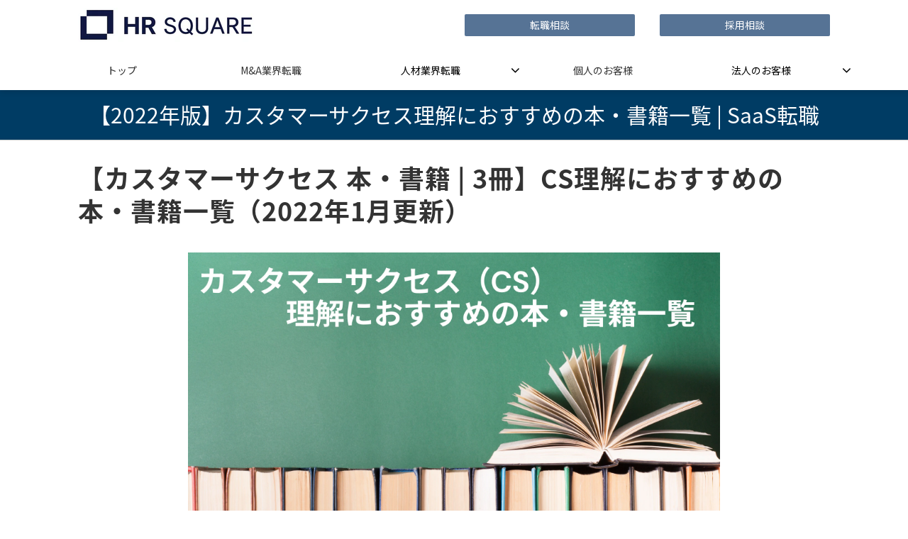

--- FILE ---
content_type: text/html; charset=utf-8
request_url: https://hrsquare.jp/books_cs
body_size: 16977
content:
<!DOCTYPE html><html lang="ja"><head><meta charSet="utf-8"/><meta name="viewport" content="width=device-width"/><meta property="og:locale" content="ja_JP"/><meta property="og:type" content="article"/><meta property="og:title" content=""/><meta property="og:description" content=""/><meta property="og:site_name" content="株式会社HRスクエア"/><meta property="twitter:card" content="summary_large_image"/><meta property="twitter:title" content=""/><meta property="twitter:description" content=""/><title>【カスタマーサクセス | 本・書籍】カスタマーサクセス関連のおすすめの本・書籍一覧  | SaaS転職</title><meta name="description" content="【カスタマーサクセス関連の本・書籍】こちらは、カスタマーサクセスのおすすめ本・おすすめの書籍をご紹介しているページです。カスタマーサクセスに従事することになった方、カスタマーサクセスへの転身、異動、転職が決まった方、SaaS事業を始める方、スタートアップ経営者、起業を志す方、SaaSビジネスを理解されたい方など多くの方の情報収集の参考になれば幸いです。
尚、当社HRスクエアは（1）HR業界（2）SaaS業界（3）M&amp;A業界の3領域（業界）を専門とする人材紹介会社、転職エージェントです。HR転職・SaaS転職・M&amp;A転職、3領域のいずれかでの、転職をお考えで、専門の転職エージェントをお探しの方はぜひご相談ください。カスタマーサクセス、またSaaS事業に従事されている方はもちろんのこと、カスタマーサクセス、SaaS業界未経験の方の転職支援実績も多数ございます。"/><link rel="canonical" href="https://hrsquare.jp/books_cs"/><meta property="og:url" content="https://hrsquare.jp/books_cs"/><link rel="shortcut icon" type="image/x-icon" href="https://ferret-one.akamaized.net/images/5a6ae905256aa6319800480e/original.x-icon?utime=1516955909"/><link rel="apple-touch-icon" href="https://ferret-one.akamaized.net/images/5a6ae90c014c8e4388004fa6/original.png?utime=1516955916"/><link href="https://ferret-one.akamaized.net/cms/website/build_20251223154906/css/theme/cms/navi/style.css" rel="stylesheet"/><link href="https://ferret-one.akamaized.net/cms/website/build_20251223154906/css/theme/cms/fo-base.css" rel="stylesheet"/><link href="https://ferret-one.akamaized.net/cms/website/build_20251223154906/css/font-awesome.min.css" rel="stylesheet"/><style class="colors-class-list">.color-f3f3fb { color: #f3f3fb }</style><link rel="preconnect" href="https://fonts.googleapis.com"/><link rel="preconnect" href="https://fonts.gstatic.com" crossorigin=""/><link rel="stylesheet" data-href="https://fonts.googleapis.com/css2?family=Noto+Sans+JP:wght@400;700&amp;display=swap" data-optimized-fonts="true"/><link href="/__/api/website/sites/c17122518275/base_designs/63f3150ebc78e60032f18adb/style" rel="stylesheet"/><link href="https://ferret-one.akamaized.net/cms/website/build_20251223154906/css/global.css" rel="stylesheet"/><link href="/__/custom_css/sites/c17122518275?utime=1769241517126" rel="stylesheet"/><link href="/__/custom_css/pages/61d4fa71038ac904ca8c70f4?utime=1769241517126" rel="stylesheet"/><link href="https://ferret-one.akamaized.net/cms/website/build_20251223154906/css/designparts/website/button-type3-contact.css" rel="stylesheet"/><link href="https://ferret-one.akamaized.net/cms/website/build_20251223154906/css/designparts/website/button-type2-contact.css" rel="stylesheet"/><link href="https://ferret-one.akamaized.net/cms/website/build_20251223154906/css/designparts/website/button-type1-contact.css" rel="stylesheet"/><link href="https://ferret-one.akamaized.net/cms/website/build_20251223154906/css/designparts/website/rich-text-normal.css" rel="stylesheet"/><meta name="next-head-count" content="31"/><link rel="preload" href="https://ferret-one.akamaized.net/cms/website/build_20251223154906/_next/static/css/3a2542541ae0a365.css" as="style"/><link rel="stylesheet" href="https://ferret-one.akamaized.net/cms/website/build_20251223154906/_next/static/css/3a2542541ae0a365.css" data-n-p=""/><link rel="preload" href="https://ferret-one.akamaized.net/cms/website/build_20251223154906/_next/static/css/86b167a98608df1a.css" as="style"/><link rel="stylesheet" href="https://ferret-one.akamaized.net/cms/website/build_20251223154906/_next/static/css/86b167a98608df1a.css" data-n-p=""/><noscript data-n-css=""></noscript><script defer="" nomodule="" src="https://ferret-one.akamaized.net/cms/website/build_20251223154906/_next/static/chunks/polyfills-c67a75d1b6f99dc8.js"></script><script src="https://ferret-one.akamaized.net/cms/website/build_20251223154906/javascripts/jquery-1.12.4.js" defer="" data-nscript="beforeInteractive"></script><script src="https://ferret-one.akamaized.net/cms/website/build_20251223154906/_next/static/chunks/webpack-a738e8c1c930f04e.js" defer=""></script><script src="https://ferret-one.akamaized.net/cms/website/build_20251223154906/_next/static/chunks/framework-79bce4a3a540b080.js" defer=""></script><script src="https://ferret-one.akamaized.net/cms/website/build_20251223154906/_next/static/chunks/main-f7336f9dc76502ff.js" defer=""></script><script src="https://ferret-one.akamaized.net/cms/website/build_20251223154906/_next/static/chunks/pages/_app-1c1efe28789e670d.js" defer=""></script><script src="https://ferret-one.akamaized.net/cms/website/build_20251223154906/_next/static/chunks/fec483df-e0f7afedb46a82ad.js" defer=""></script><script src="https://ferret-one.akamaized.net/cms/website/build_20251223154906/_next/static/chunks/1064-924f96e470c13a47.js" defer=""></script><script src="https://ferret-one.akamaized.net/cms/website/build_20251223154906/_next/static/chunks/1601-384935cec67d4297.js" defer=""></script><script src="https://ferret-one.akamaized.net/cms/website/build_20251223154906/_next/static/chunks/9257-a8076b1d1a5615f0.js" defer=""></script><script src="https://ferret-one.akamaized.net/cms/website/build_20251223154906/_next/static/chunks/131-01563986ccbef7bf.js" defer=""></script><script src="https://ferret-one.akamaized.net/cms/website/build_20251223154906/_next/static/chunks/6851-c311f6e494cfc678.js" defer=""></script><script src="https://ferret-one.akamaized.net/cms/website/build_20251223154906/_next/static/chunks/6915-fdceaa29a1ffee57.js" defer=""></script><script src="https://ferret-one.akamaized.net/cms/website/build_20251223154906/_next/static/chunks/7224-5cc81e69d876ceba.js" defer=""></script><script src="https://ferret-one.akamaized.net/cms/website/build_20251223154906/_next/static/chunks/7938-9b2941f070878cc5.js" defer=""></script><script src="https://ferret-one.akamaized.net/cms/website/build_20251223154906/_next/static/chunks/pages/website/%5BsiteName%5D/pages/%5BpageId%5D-03a6478296874f3a.js" defer=""></script><script src="https://ferret-one.akamaized.net/cms/website/build_20251223154906/_next/static/kz13Hgu_ifot1hNRU-nbp/_buildManifest.js" defer=""></script><script src="https://ferret-one.akamaized.net/cms/website/build_20251223154906/_next/static/kz13Hgu_ifot1hNRU-nbp/_ssgManifest.js" defer=""></script><link rel="stylesheet" href="https://fonts.googleapis.com/css2?family=Noto+Sans+JP:wght@400;700&display=swap"/></head><body id="page-custom-css-id"><div id="__next" data-reactroot=""><div id="page-show" page_title="【カスタマーサクセス | 本・書籍】カスタマーサクセス関連のおすすめの本・書籍一覧  | SaaS転職" form_page="false"></div><div id="page-analyse" data-id="61d4fa71038ac904ca8c70f4" style="display:none"></div><div class="navi-002-01 navi_base_custom icon two_row_sticky-navi__8HtZT"><header class="clearfix" role="banner" id="navigations" style="width:100%;box-sizing:border-box"><div class="inner"><div class="navigation-cont clearfix"><div class="logo"><h1><a href="/"><img src="https://ferret-one.akamaized.net/images/692151afbbdc8f281e53d9ad/original.png?utime=1763791279" alt="株式会社HRスクエア" width="249" height="48"/></a></h1></div><div class="cont"><div class="row row-1"><div class="col col-1 first_2btn_col"></div><div class="col col-2 second_2btn_col"><div class="component component-2 btn2_custom01 button" data-designpart="button-type2-contact" data-designpart-id="642f669ce4dc09621d945ac4"><div class="button-cont left"><a href="/contact/individual-customer" target="_self" data-lp-cta="true" data-hu-event="転職相談" data-hu-actiontype="click" data-hu-label="ヘッダー" class="left size-s blue" style="font-weight:">転職相談</a></div></div><div class="component component-3 btn1_custom01 button" data-designpart="button-type1-contact" data-designpart-id="642f669ce4dc09621d945ac0"><div class="button-cont left"><a href="/contact/corporate-customer" target="_self" data-lp-cta="true" data-hu-event="採用相談" data-hu-actiontype="click" data-hu-label="ヘッダー" class="left size-s blue" style="font-weight:">採用相談</a></div></div></div></div></div></div><nav class="main-menu navigation-hide-border navigation-font-family pc styles_hide-border__StoOO" style="font-family:;height:;min-height:;padding:;margin:;border:;overflow:;justify-content:"><ul class="clearfix"><li class="level-01"><a href="/index">トップ</a></li><li class="level-01"><a href="/ma">M&amp;A業界転職</a></li><li class="level-01-trigger"><a href="/hr">人材業界転職</a><ul class="level-01-cont"><li class="level-02"><a href="/hr_1">人材業界転職 | 業界概要</a></li><li class="level-02"><a href="/hr_2">人材業界転職 | 仕事内容</a></li><li class="level-02"><a href="/hr_9">人材業界転職 | 求める人物像・スキル</a></li><li class="level-02"><a href="/hr_3">人材業界転職 | 主要企業、各社の特徴</a></li><li class="level-02"><a href="/hr_4">人材業界転職 | ワークスタイル、働き方</a></li><li class="level-02"><a href="/hr_6">人材業界転職 | 応募のポイント</a></li><li class="level-02"><a href="/hr_books">【人事 | 本・書籍】「人事・採用・組織」関連のおすすめの本・書籍一覧</a></li><li class="level-02"><a href="/hr2_books">【労務  | 本・書籍】人事労務関連のおすすめの本・書籍一覧  | HR転職</a></li><li class="level-02"><a href="/job_based_books">【ジョブ型雇用・人事制度 | 本・書籍】ジョブ型関連のおすすめの本・書籍一覧</a></li><li class="level-02"><a href="/Recruitment_agency">人材紹介業界 | 業界研究</a></li><li class="level-02"><a href="/Recruitment_agency2">人材紹介業界 | 業界研究（仕事内容編）</a></li><li class="level-02"><a href="/Recruitment_agency3">人材紹介業界 | 業界研究（企業紹介編）</a></li></ul></li><li class="level-01"><a href="/individual-customer">個人のお客様</a></li><li class="level-01-trigger"><a href="/corporate-customer">法人のお客様</a><ul class="level-01-cont"><li class="level-02"><a href="/ma_recruit">M&amp;A業界の中途採用状況</a></li></ul></li></ul></nav></div></header></div><div class="clearfix theme-fo-base v2-0 no-breadcrumbs" id="fo-base"><div class="main-visual new_lower_header"><div class="overlay"></div><div class="clearfix main-visual-content"><div class="row row-1 title-group"><div class="col col-1"><div id="61d4fa71038ac904ca8c70f4-d449b277796725422d0f7eec" class="component component-1 rich-heading heading rich-heading-align-center"><h1>【2022年版】カスタマーサクセス理解におすすめの本・書籍一覧 | SaaS転職</h1></div></div></div></div></div><div class="wrapper clearfix none page-61d4fa71038ac904ca8c70f4"><div class="contents"><section class="content-element content-1 page_navi"><div class="inner"><div class="row row-1"><div class="col col-1"></div></div></div></section><section class="content-element content-2 customer_strength lp_base"><div class="inner"><div class="row row-1"><div class="col col-1"><div id="61d4fa71038ac904ca8c70f4-c65ed67abbb30ea816f797eb" class="component component-1 rich-heading heading"><h1>【カスタマーサクセス 本・書籍 | 3冊】CS理解におすすめの本・書籍一覧（2022年1月更新）</h1></div><div class="component component-2 image resizeable-comp align-center" style="text-align:center"><img loading="lazy" id="" src="https://ferret-one.akamaized.net/images/61d69902cf706b005bbad79f/original.png?utime=1641453826" alt="" class="" style="width:750px;border-radius:0;max-width:100%" height="1080" width="1920" role="presentation"/></div><div id="61d4fa71038ac904ca8c70f4-0d5e43d3af857f3e9d11c33d" class="component component-3 ellipse_heading rich-heading heading"><h3>はじめに</h3></div><div class="component component-4 richtext"><p>こちらでは、<span style="font-size:18px;"><span style="color:#003c64;"><span style="background-color:#dddddd;">カスタマーサクセス理解に役立つ本・書籍</span></span></span>をまとめてみました。</p>

<p>まだ、職種や役割としての歴史が浅いため、本・書籍を探そうとしてもまだ少ないのが現状ではございますが、近年ニーズの高まりと共に書籍刊行も徐々にですが増えております。こちらの記事も随時新著情報をアップデートして、カスタマーサクセス書籍をお探しの方の情報収集源としてお役にたれればと思っております。</p>
</div><div id="61d4fa71038ac904ca8c70f4-311eac4b3f9216133986e6df" class="component component-5 ellipse_heading rich-heading heading"><h3>目次　カスタマーサクセス　関連書籍・本</h3></div><div class="component component-6 richtext"><ul>
	<li><a data-hu-actiontype="" data-hu-event="" data-hu-label="" data-lp-cta="false" href="#61d4fa71038ac904ca8c70f4-75b6d3f147765206ef9105f5" target=""><span style="color:#003c64;">カスタマーサクセス――サブスクリプション時代に求められる「顧客の成功」10の原則</span></a></li>
	<li><a data-hu-actiontype="" data-hu-event="" data-hu-label="" data-lp-cta="false" href="#61d4fa71038ac904ca8c70f4-8d1202f437cb381d476b557a" target=""><span style="color:#003c64;">増補改訂版　カスタマーサクセス実行戦略</span></a></li>
	<li><a data-hu-actiontype="" data-hu-event="" data-hu-label="" data-lp-cta="false" href="#61d4fa71038ac904ca8c70f4-32a5cb4109f498b0eb463788" target=""><span style="color:#003c64;">カスタマーサクセスとは何か――日本企業にこそ必要な「これからの顧客との付き合い方」</span></a></li>
</ul>
</div><div id="61d4fa71038ac904ca8c70f4-202f82e1dec225e539fb9c38" class="component component-7 ellipse_heading rich-heading heading"><h3>カスタマーサクセス　関連書籍・本</h3></div><div id="61d4fa71038ac904ca8c70f4-75b6d3f147765206ef9105f5" class="component component-8 rich-heading heading rich-heading-align-center" style="background-color:#003C64"><h3><span class="color-f3f3fb                                                                                               typesquare_tags"><br />カスタマーサクセス<br /><br /></span></h3></div><div class="component component-9 text text-align-left" style="overflow-wrap:break-word">■本/書籍名：カスタマーサクセス――サブスクリプション時代に求められる「顧客の成功」10の原則<br />■著者：ニック・メータ (著), ダン・スタインマン (著), リンカーン・マーフィー (著), バーチャレクス・コンサルティング (翻訳)<br />■出版社：英治出版<br />■出版年月日：2018/6/6<br />▼画像をクリックすると、Amazonのページへリンクいたします。</div><div class="component component-10 image resizeable-comp align-center" style="text-align:center"><a href="https://amzn.to/3qCS1vf" rel="noopener" target="_blank"><img loading="lazy" id="" src="https://ferret-one.akamaized.net/images/61d15939419c40260de7640c/original.jpeg?utime=1641109817" alt="" class="" style="width:300px;border-radius:0;max-width:100%" height="500" width="345" role="presentation"/></a></div><div id="61d4fa71038ac904ca8c70f4-8d1202f437cb381d476b557a" class="component component-11 rich-heading heading rich-heading-align-center" style="background-color:#003C64"><h3><span class="color-f3f3fb                                                        "><br />増補改訂版 カスタマーサクセス実行戦略<br /><br /></span></h3></div><div class="component component-12 text text-align-left" style="overflow-wrap:break-word">■本/書籍名：増補改訂版 カスタマーサクセス実行戦略<br />■著者：山田 ひさのり  (著)<br />■出版社：翔泳社<br />■出版年月日：2021/11/25<br />▼画像をクリックすると、Amazonのページへリンクいたします。</div><div class="component component-13 image resizeable-comp align-center" style="text-align:center"><a href="https://amzn.to/3eW2Cf3" rel="noopener" target="_blank"><img loading="lazy" id="" src="https://ferret-one.akamaized.net/images/61d46f25419c4031a6e85cf7/original.jpeg?utime=1641312037" alt="" class="" style="width:280px;border-radius:0;max-width:100%" height="1420" width="1000" role="presentation"/></a></div><div id="61d4fa71038ac904ca8c70f4-32a5cb4109f498b0eb463788" class="component component-14 rich-heading heading rich-heading-align-center" style="background-color:#003C64"><h3><span class="color-f3f3fb                                                                                               typesquare_tags"><br />カスタマーサクセスとは何か<br /><br /></span></h3></div><div class="component component-15 text text-align-left" style="overflow-wrap:break-word">■本/書籍名：カスタマーサクセスとは何か――日本企業にこそ必要な「これからの顧客との付き合い方」<br />■著者：弘子ラザヴィ  (著) <br />■出版社：英治出版<br />■出版年月日：2019/7/3<br />▼画像をクリックすると、Amazonのページへリンクいたします。</div><div class="component component-16 image resizeable-comp align-center" style="text-align:center"><a href="https://amzn.to/3ELnFLW" rel="noopener" target="_blank"><img loading="lazy" id="" src="https://ferret-one.akamaized.net/images/61d15b42038ac96fe28c193c/original.jpeg?utime=1641110338" alt="" class="" style="width:270px;border-radius:0;max-width:100%" height="500" width="319" role="presentation"/></a></div><div id="61d4fa71038ac904ca8c70f4-78c6b06333c6edb92f0062d8" class="component component-17 line_heading rich-heading heading"><h3>他の関連書籍のリンク先</h3></div></div></div><div class="row row-2 page_top"><div class="col col-1 page_top"><div class="component component-1 richtext"><ul>
	<li><a href="//hrsquare.jp/saas_books" target="">SaaS理解におすすめの本・書籍一覧</a></li>
	<li><a href="//hrsquare.jp/dx_books" target="">DX理解におすすめの本・書籍一覧</a></li>
	<li><a href="//hrsquare.jp/ai_books" target="">AI理解におすすめの本・書籍一覧</a></li>
	<li><a href="//hrsquare.jp/startup_books" target="">ベンチャー・スタートアップ理解におすすめの本・書籍一覧</a></li>
</ul>
</div></div></div><div class="row row-3 page_top"><div class="col col-1"><div class="component component-1 page_top icon"><div class="icon-cont right"><a href="#" target="_self"><i class="fa size-medium blue fa-angle-double-up"></i></a></div></div></div></div></div></section><section class="content-element content-3 customer_specialize lp_base"><div class="inner"><div class="row row-1"><div class="col col-1"><div class="component component-1 text text-align-left" style="overflow-wrap:break-word">当社は、SaaS業界への転職支援を積極的に行っております。<br /><br />今すぐの転職検討の方は、下記【転職相談フォーム】より、先々の転職を検討で可能性を探りたいという段階の方は、【合格可能性診断フォーム】よりお気軽にコンタクトくださいませ。</div></div></div></div></section><section class="content-element content-4 customer_contact" style="background-color:#003C64"><div class="inner"><div class="row row-1"><div class="col col-1"><div class="component component-1 h2_en text text-align-center" style="overflow-wrap:break-word">CONTACT</div><div id="61d4fa71038ac904ca8c70f4-a56a7d3645bdf5f034a95cc9" class="component component-2 heading heading-align-center"><h2 style="overflow-wrap:break-word">お問い合わせ</h2></div></div></div><div class="row row-2"><div class="col col-1"><div class="component component-1 before_arrow hover_7f776d button"><div class="button-cont left"><a href="/contact/individual-customer" target="_self" class="left size-l orange">キャリア/転職相談をする</a></div></div><div class="component component-2 before_arrow hover_7f776d button"><div class="button-cont left"><a href="/contact/diagnosis" target="_self" data-lp-cta="true" data-hu-event="合格可能性診断" data-hu-actiontype="click" class="left size-l orange">合格可能性診断を希望する</a></div></div></div></div></div></section></div></div><div class="foot ft_custom01 "><div class="foot-cont"><div class="row row-1 ftLink_row"><div class="col col-1 info_col" style="width:40%"><div class="component component-1 foot_logo image resizeable-comp align-left" style="text-align:left"><a href="/index" target="_self"><img loading="lazy" id="" src="https://ferret-one.akamaized.net/images/69188aa165b5046050e2183e/original.png?utime=1763216033" alt="" class="" style="width:auto;border-radius:0;max-width:100%" height="137" width="710" role="presentation"/></a></div><div class="component component-2 foot_text richtext" data-designpart="rich-text-normal" data-designpart-id="642f669ce4dc09621d945ade"><p>M&amp;A業界への転職（金融機関M&amp;A部署、M&amp;A仲介、FAS、事業会社M&amp;A・PMI）、人材業界への転職なら株式会社HRスクエア</p>
</div></div><div class="col col-2 site_map_col" style="width:20%"><div class="component component-1 site_map_list list vertical none"><ul style="overflow-wrap:break-word"><li><a href="/index" target="_self">TOP</a></li><li><a href="/individual-customer" target="_self">個人のお客様へ</a></li><li><a href="/ma" target="_self">M&amp;A業界への転職</a></li><li><a href="/hr" target="_self">人材業界への転職</a></li></ul></div></div><div class="col col-3 site_map_col" style="width:20%"><div class="component component-1 site_map_list list vertical none"><ul style="overflow-wrap:break-word"><li><a href="/corporate-customer" target="_self">法人のお客様へ</a></li><li><a href="/consultants" target="_self">コンサルタント紹介</a></li></ul></div></div><div class="col col-4 site_map_col" style="width:20%"><div class="component component-1 site_map_list list vertical none"><ul style="overflow-wrap:break-word"><li><a href="/company" target="_self">会社概要</a></li><li><a href="/access" target="_self">アクセス</a></li><li><a href="/policy" target="_self">個人情報保護方針</a></li></ul></div></div></div><div class="row row-3 page_top_row"><div class="col col-1"><div class="component component-1 image resizeable-comp align-left" style="text-align:left"><a href="#" target="_self"><img loading="lazy" id="" src="https://ferret-one.akamaized.net/images/6549bdf6860925004b446112/original.png?utime=1699331574" alt="page top" class="" style="width:auto;border-radius:0;max-width:100%" height="120" width="120" role="presentation"/></a></div></div></div></div><div class="foot-copyright"><p>Copyright ©HR SQUARE All Rights Reserved.</p></div></div></div></div><script id="__NEXT_DATA__" type="application/json">{"props":{"pageProps":{"page":{"_id":"61d4fa71038ac904ca8c70f4","name":"【カスタマーサクセス | 本・書籍】カスタマーサクセス関連のおすすめの本・書籍一覧  | SaaS転職","base_design_id":"63f3150ebc78e60032f18adb","sidebar_position":"none","path":"/books_cs","meta":{"_id":"61d4fa72038ac904ca8c7358","title":"【カスタマーサクセス | 本・書籍】カスタマーサクセス関連のおすすめの本・書籍一覧  | SaaS転職","description":"【カスタマーサクセス関連の本・書籍】こちらは、カスタマーサクセスのおすすめ本・おすすめの書籍をご紹介しているページです。カスタマーサクセスに従事することになった方、カスタマーサクセスへの転身、異動、転職が決まった方、SaaS事業を始める方、スタートアップ経営者、起業を志す方、SaaSビジネスを理解されたい方など多くの方の情報収集の参考になれば幸いです。\n尚、当社HRスクエアは（1）HR業界（2）SaaS業界（3）M\u0026A業界の3領域（業界）を専門とする人材紹介会社、転職エージェントです。HR転職・SaaS転職・M\u0026A転職、3領域のいずれかでの、転職をお考えで、専門の転職エージェントをお探しの方はぜひご相談ください。カスタマーサクセス、またSaaS事業に従事されている方はもちろんのこと、カスタマーサクセス、SaaS業界未経験の方の転職支援実績も多数ございます。"},"ogp":{"_id":"61d4fa72038ac904ca8c7359","title":null,"description":null},"no_index":false},"layoutElements":{"navi":{"_id":"605ac4b96d4a8241a7c91768","_type":"NaviElement","brand_title_font_weight_bold":true,"brand_title_color":"000000","use_brand_logo":true,"show_navi":true,"font_type":"","sass_str":".navi, .navi-001-01, .navi-002-01 {\n  /* sample */\n}\n","bg_color":null,"bg_image_id":null,"bg_position":null,"border_color":null,"border_width":null,"brand_title":null,"business_time":null,"created_at":"2017-02-28T09:58:05.503Z","fix_navi":true,"hide_border":true,"klass":"navi_base_custom icon","logo_id":"692151afbbdc8f281e53d9ad","logo_link":null,"margin_bottom":null,"margin_left":null,"margin_right":null,"margin_top":null,"no_bg_image":false,"old_style":false,"phone_number":null,"updated_at":"2026-01-01T12:49:10.015Z","brand_title_font_size":"medium","rows_count":"2","menu_items_count":"8","bg_repeat":null,"border_style":null,"rows":[{"_id":"58b549ad014c8e3ea10003fc","_type":"Row","sass_str":".row {\n  /* sample */\n}\n","background_src":null,"bg_color":null,"bg_image_id":null,"bg_position":null,"bg_repeat":null,"block_group":null,"border_color":null,"border_style":null,"border_width":null,"created_at":"2017-02-28T09:58:05.503Z","designpart_name":null,"invisible":false,"klass":null,"margin_bottom":null,"margin_left":null,"margin_right":null,"margin_top":null,"mobile_reverse_order":false,"no_bg_image":false,"updated_at":"2024-12-19T03:57:58.100Z","isShadowed":false,"lp_cta":false,"columns":[{"_id":"58b549ad014c8e3ea10003fd","sass_str":".col {\n  /* sample */\n}\n","_type":"Column","background_src":null,"bg_color":null,"bg_image_id":null,"bg_position":null,"bg_repeat":null,"border_color":null,"border_style":null,"border_width":null,"created_at":"2017-02-28T09:58:05.503Z","designpart_name":null,"klass":"first_2btn_col","margin_bottom":null,"margin_left":null,"margin_right":null,"margin_top":null,"no_bg_image":false,"updated_at":"2024-12-19T03:57:58.100Z","width_percent":null,"isShadowed":false,"lp_cta":false},{"_id":"58b549ad014c8e3ea10003fe","sass_str":".col {\n  /* sample */\n}\n","_type":"Column","background_src":null,"bg_color":null,"bg_image_id":null,"bg_position":null,"bg_repeat":null,"border_color":null,"border_style":null,"border_width":null,"created_at":"2017-02-28T09:58:05.503Z","designpart_name":null,"klass":"second_2btn_col","margin_bottom":null,"margin_left":null,"margin_right":null,"margin_top":null,"no_bg_image":false,"updated_at":"2024-12-19T03:57:58.100Z","width_percent":null,"isShadowed":false,"lp_cta":false,"components":[{"_id":"0ccb2a634f8f5d5a1aca620c","sass_str":".component.button {\n  /* sample */\n}\n","_type":"ButtonComponent","button_text":"スカウトを受け取った方へ","button_size":"small","button_color":"blue","button_position":"left","event":"","actiontype":"click","invisible":true,"label":"","klass":"","no_bg_image":false,"lp_cta":false,"align":"left","designpart_name":"button-type3-contact","link":{"_id":"ff423e70fa2121aa136297bf","open_target":"_self","page_id":"683e5a7a9710042ab697d286","title":"スカウトメールを受け取った方へ","url":"/scoutmail","no_follow":false}},{"_id":"a7a48e54daab248bacb9122b","sass_str":".component.button {\n  /* sample */\n}\n","_type":"ButtonComponent","button_text":"転職相談","button_size":"small","button_color":"blue","button_position":"left","event":"転職相談","actiontype":"click","invisible":false,"label":"ヘッダー","klass":"btn2_custom01","no_bg_image":false,"lp_cta":true,"align":"left","designpart_name":"button-type2-contact","font_weight":"","link":{"_id":"12effb341dfdb2ecc1522f2c","open_target":"_self","page_id":"5a40a18769ef175ac100277f","title":"転職相談","url":"/contact/individual-customer","no_follow":false}},{"_id":"7e06f95dec5f9915077b0a69","sass_str":".component.button {\n  /* sample */\n}\n","_type":"ButtonComponent","button_text":"採用相談","button_size":"small","button_color":"blue","button_position":"left","event":"採用相談","actiontype":"click","invisible":false,"label":"ヘッダー","klass":"btn1_custom01","no_bg_image":false,"lp_cta":true,"align":"left","designpart_name":"button-type1-contact","font_weight":"","link":{"_id":"43871d646e4ffe404e580394","open_target":"_self","page_id":"5a6ac310256aa62ddf000472","title":"採用相談","url":"/contact/corporate-customer","no_follow":false}}]}]}],"design":"default","hide_on_scroll_down":false,"position":"right"},"header":{"_id":"61d4fa71038ac904ca8c72f6","_type":"HeaderElement","bg_media_type":"image","bg_video_url":"","is_bg_video_mute_sound":true,"bg_video_fit_location":50,"bg_sp_image_position":"","bg_overlay_image_pattern":"bg_overlay_pattern_none","title_font_weight_bold":true,"title_color":"000000","sub_title_color":"000000","sass_str":".header, .main-visual {\n  /* sample */\n}\n","attachment_id":null,"attachment_ids":[],"background_image_ids":[],"bg_color":null,"bg_image_id":null,"bg_position":null,"bg_sp_image_id":null,"bg_texture_overlay_opacity":null,"border_color":null,"border_width":null,"created_at":"2016-01-25T07:23:59.115Z","is_bg_video_repeat":false,"klass":"new_lower_header","margin_bottom":null,"margin_left":null,"margin_right":null,"margin_top":null,"min_height":null,"mobile_min_height":null,"no_bg_image":false,"old_style":false,"overlay_color":null,"overlay_opacity":null,"show_header":null,"sub_title":null,"sub_title_font_weight_bold":false,"title":null,"updated_at":"2025-04-30T12:08:22.221Z","use_sp_image":false,"bg_video_fit":"iframe-wrapper","title_font_size":"medium","sub_title_font_size":"small","bg_repeat":null,"bg_sp_image_repeat":null,"border_style":null,"rows":[{"_id":"56a5cd8f69702d02200f0500","_type":"Row","sass_str":".row {\n  /* sample */\n}\n","background_src":null,"bg_color":null,"bg_image_id":null,"bg_position":null,"bg_repeat":null,"block_group":null,"border_color":null,"border_style":null,"border_width":null,"created_at":"2022-01-05T01:54:58.247Z","invisible":false,"klass":"title-group","margin_bottom":null,"margin_left":null,"margin_right":null,"margin_top":null,"mobile_reverse_order":false,"no_bg_image":false,"updated_at":"2025-04-30T12:08:22.221Z","columns":[{"_id":"56a5cd8f69702d0220110500","sass_str":".col {\n  /* sample */\n}\n","_type":"Column","background_src":null,"bg_color":null,"bg_image_id":null,"bg_position":null,"bg_repeat":null,"border_color":null,"border_style":null,"border_width":null,"created_at":"2022-01-05T01:54:58.247Z","klass":null,"margin_bottom":null,"margin_left":null,"margin_right":null,"margin_top":null,"no_bg_image":false,"updated_at":"2025-04-30T12:08:22.221Z","width_percent":null,"components":[{"_id":"d449b277796725422d0f7eec","_type":"RichHeadingComponent","price_plan":"プラン","sass_str":".component.rich-heading {\n  /* sample */\n}\n","align":"left","background_src":null,"bg_color":"","bg_image_id":null,"bg_position":"","bg_repeat":null,"border_color":"","border_style":null,"border_width":null,"class_color":"","class_name":null,"component_control":null,"content":"【2022年版】カスタマーサクセス理解におすすめの本・書籍一覧 | SaaS転職","created_at":"2022-01-05T01:54:58.247Z","element_id":null,"invisible":false,"klass":"","margin_bottom":null,"margin_left":null,"margin_right":null,"margin_top":null,"no_bg_image":false,"price_plan_color":null,"rich_heading_type":"h1","text_position":"center","updated_at":"2022-01-05T01:54:58.247Z"}],"isShadowed":false,"lp_cta":false}],"mobile_css":{"_id":"652e849bb8726c5855b9c049","updated_at":"2023-10-17T12:56:59.181Z","created_at":"2023-10-17T12:56:59.181Z","klass":"title-group"},"isShadowed":false,"lp_cta":false}]},"footer":{"_id":"605ac4b96d4a8241a7c91767","_type":"FooterElement","template":"# %{{trademark}}\n","sass_str":".foot {\n  /* sample */\n}\n","bg_color":null,"bg_image_id":null,"bg_position":null,"border_color":null,"border_width":null,"copyright":"Copyright ©HR SQUARE All Rights Reserved.","created_at":"2017-02-28T09:58:05.505Z","klass":"ft_custom01 ","margin_bottom":null,"margin_left":null,"margin_right":null,"margin_top":null,"no_bg_image":false,"trademark":null,"updated_at":"2025-12-31T09:30:04.784Z","bg_repeat":null,"border_style":null,"rows":[{"_id":"82836b5c75f9854b204547d1","_type":"Row","sass_str":".row {\n  /* sample */\n}\n","klass":"ftLink_row","no_bg_image":false,"invisible":false,"mobile_reverse_order":false,"updated_at":"2023-11-09T00:05:30.074Z","created_at":"2023-11-09T00:05:30.074Z","lp_cta":false,"isShadowed":false,"columns":[{"_id":"21b716c04f9879cc12af01a1","sass_str":".col {\n  /* sample */\n}\n","_type":"Column","width_percent":40,"klass":"info_col","no_bg_image":false,"updated_at":"2023-11-09T00:05:30.073Z","created_at":"2023-11-09T00:05:30.073Z","lp_cta":false,"isShadowed":false,"components":[{"_id":"28a60450ca89c42067674c92","fullsize":false,"sass_str":".component.image {\n  /* sample */\n}\n","_type":"ImageComponent","alt":"","align":"left","event":"","actiontype":"click","label":"","link_to_separate_window":false,"attachment_id":"69188aa165b5046050e2183e","invisible":false,"amana_attachment_id":null,"resized_image_id":null,"pixta_attachment_id":null,"img_version":"original","width":"auto","height":"auto","klass":"foot_logo","no_bg_image":false,"lp_cta":false,"border_radius":"0","updated_at":"2023-11-09T00:05:30.073Z","created_at":"2023-11-09T00:05:30.073Z","link":{"_id":"04610777dd8811e3eb43164c","open_target":"_self","page_id":"5a40a18969ef175ac10027ee","title":"トップ","url":"/index","no_follow":false}},{"_id":"41198e16a2905cc9dda07c9d","color":"#000000","sass_str":".component.richtext {\n  /* sample */\n}\n","_type":"RichTextComponent","content":"\u003cp\u003eM\u0026amp;A業界への転職（金融機関M\u0026amp;A部署、M\u0026amp;A仲介、FAS、事業会社M\u0026amp;A・PMI）、人材業界への転職なら株式会社HRスクエア\u003c/p\u003e\n","align":"left","no_bg_image":false,"invisible":false,"klass":"foot_text","designpart_name":"rich-text-normal","updated_at":"2023-11-09T00:05:30.073Z","created_at":"2023-11-09T00:05:30.073Z"}]},{"_id":"adc691fc9d4e1295608df1d7","sass_str":".col {\n  /* sample */\n}\n","_type":"Column","width_percent":20,"klass":"site_map_col","no_bg_image":false,"updated_at":"2023-11-09T00:05:30.073Z","created_at":"2023-11-09T00:05:30.073Z","lp_cta":false,"isShadowed":false,"components":[{"_id":"5a291d6f0521260e2c608d63","sass_str":".component.list {\n  /* sample */\n}\n","show_arrangement":true,"_type":"ListComponent","arrangement":"vertical","list_style_type":"none","klass":"site_map_list","no_bg_image":false,"align":"left","updated_at":"2023-11-09T00:05:30.073Z","created_at":"2023-11-09T00:05:30.073Z","links":[{"_id":"4c1ae5b83b632f573754a45a","open_target":"_self","page_id":"5a40a18969ef175ac10027ee","title":"TOP","url":"/index","no_follow":false},{"_id":"baa46598554fdafd6cb2d662","open_target":"_self","page_id":"5a6ad15b256aa63190002917","title":"個人のお客様へ","url":"/individual-customer","no_follow":false},{"_id":"5a7f302792ccad788432d4b1","open_target":"_self","page_id":"5f6ed7cdf35b157580d0ba77","title":"M\u0026A業界への転職","url":"/ma","no_follow":false},{"_id":"2fd30ebe875d90800c146caa","open_target":"_self","page_id":"5f72c96fff8c7509f3e57451","title":"人材業界への転職","url":"/hr","no_follow":false}]}]},{"_id":"d35563ba6faa6bac4311cb24","sass_str":".col {\n  /* sample */\n}\n","_type":"Column","width_percent":20,"klass":"site_map_col","no_bg_image":false,"updated_at":"2023-11-09T00:05:30.074Z","created_at":"2023-11-09T00:05:30.074Z","lp_cta":false,"isShadowed":false,"components":[{"_id":"158f111d0562409cf90f8da9","sass_str":".component.list {\n  /* sample */\n}\n","show_arrangement":true,"_type":"ListComponent","arrangement":"vertical","list_style_type":"none","klass":"site_map_list","no_bg_image":false,"align":"left","updated_at":"2023-11-09T00:05:30.074Z","created_at":"2023-11-09T00:05:30.074Z","links":[{"_id":"181ccaf0481ef250706d331f","open_target":"_self","page_id":"5a6b31fd9229380593007bbf","title":"法人のお客様へ","url":"/corporate-customer","no_follow":false},{"_id":"8bbdc672dab69afb063c4d56","open_target":"_self","page_id":"5a68ae09014c8e7aad00015e","title":"コンサルタント紹介","url":"/consultants","no_follow":false}]}]},{"_id":"150478926396422a6c4ded95","sass_str":".col {\n  /* sample */\n}\n","_type":"Column","width_percent":20,"klass":"site_map_col","no_bg_image":false,"updated_at":"2023-11-09T00:05:30.074Z","created_at":"2023-11-09T00:05:30.074Z","lp_cta":false,"isShadowed":false,"components":[{"_id":"9a9b27345d3a8b9c498f586f","sass_str":".component.list {\n  /* sample */\n}\n","show_arrangement":true,"_type":"ListComponent","arrangement":"vertical","list_style_type":"none","klass":"site_map_list","no_bg_image":false,"align":"left","updated_at":"2023-11-09T00:05:30.074Z","created_at":"2023-11-09T00:05:30.074Z","links":[{"_id":"6d0395a31bff203ea1f0219c","open_target":"_self","page_id":"5a40a18869ef175ac10027bb","title":"会社概要","url":"/company","no_follow":false},{"_id":"ea91b82b55062b2026f47807","open_target":"_self","page_id":"5a698b5b9229381a7e002da6","title":"アクセス","url":"/access","no_follow":false},{"_id":"dcc905ee36c54e8fb1407304","open_target":"_self","page_id":"5a69b67b9229381a7e00859c","title":"個人情報保護方針","url":"/policy","no_follow":false}]}]}],"mobile_css":{"_id":"e74b1cb1372d2c5cec277eb7","klass":"ftLink_row"}},{"_id":"6b64457ceb6cc214f049c65b","_type":"Row","sass_str":".row {\n  /* sample */\n}\n","klass":"sp_btn_row","bg_color":"","no_bg_image":false,"invisible":true,"mobile_reverse_order":false,"updated_at":"2023-11-09T00:05:30.074Z","created_at":"2023-11-09T00:05:30.074Z","lp_cta":false,"isShadowed":false,"columns":[{"_id":"2268c83228862fb34cd9c00a","sass_str":".col {\n  /* sample */\n}\n","_type":"Column","width_percent":100,"no_bg_image":false,"updated_at":"2023-11-09T00:05:30.074Z","created_at":"2023-11-09T00:05:30.074Z","klass":"sp_btn","lp_cta":false,"isShadowed":false,"components":[{"_id":"714cdf2f9f01daabbfeb0926","fullsize":false,"sass_str":".component.image {\n  /* sample */\n}\n","_type":"ImageComponent","alt":"キャリア相談希望の方へ 転職相談をしたい","align":"center","event":"転職相談","actiontype":"click","label":"フッター","link_to_separate_window":false,"attachment_id":"6549c2a4435a5f004b186d5d","invisible":false,"amana_attachment_id":null,"resized_image_id":null,"pixta_attachment_id":null,"img_version":"original","width":"auto","height":"auto","no_bg_image":false,"lp_cta":true,"border_radius":"0","updated_at":"2023-11-09T00:05:30.074Z","created_at":"2023-11-09T00:05:30.074Z","link":{"_id":"b757636f613000a6bba1790b","open_target":"_self","page_id":"5a40a18769ef175ac100277f","title":"転職相談","url":"/contact/individual-customer","no_follow":false}}]}],"mobile_css":{"_id":"6b4428909303d4d1a0d18898","klass":"sp_btn_row"}},{"_id":"97df29ee6a2d3a5b158ef7d4","_type":"Row","sass_str":".row {\n  /* sample */\n}\n","klass":"page_top_row","no_bg_image":false,"invisible":false,"mobile_reverse_order":false,"updated_at":"2023-11-09T00:05:30.075Z","created_at":"2023-11-09T00:05:30.075Z","lp_cta":false,"isShadowed":false,"columns":[{"_id":"1854703fe65b37393567e6a8","sass_str":".col {\n  /* sample */\n}\n","_type":"Column","no_bg_image":false,"updated_at":"2023-11-09T00:05:30.075Z","created_at":"2023-11-09T00:05:30.075Z","lp_cta":false,"isShadowed":false,"components":[{"_id":"22d960c28c6017f7f60e42e6","fullsize":false,"sass_str":".component.image {\n  /* sample */\n}\n","_type":"ImageComponent","alt":"page top","align":"left","event":"","actiontype":"click","label":"","link_to_separate_window":false,"invisible":false,"img_version":"original","width":"auto","height":"auto","no_bg_image":false,"lp_cta":false,"border_radius":"0","amana_attachment_id":null,"resized_image_id":null,"attachment_id":"6549bdf6860925004b446112","pixta_attachment_id":null,"updated_at":"2023-11-09T00:05:30.075Z","created_at":"2023-11-09T00:05:30.075Z","link":{"_id":"328ec01495e6e2c2ac1200a1","open_target":"_self","page_id":null,"heading_component_id":"","heading_element_id":"","download_link":"","article_id":null,"blog_id":null,"title":"","url":"#","no_follow":false}}]}],"mobile_css":{"_id":"65cd09f4a50c1307cd0c80a4","klass":"page_top_row"}}]},"breadcrumb":{"_id":"61d4fa71038ac904ca8c72f4","_type":"BreadcrumbElement","sass_str":".breadcrumbs {\n  /* sample */\n}\n","show_breadcrumb":false,"bg_color":null,"bg_image_id":null,"bg_position":null,"border_color":null,"border_width":null,"created_at":"2016-01-25T07:23:59.116Z","current_page_title":null,"klass":null,"margin_bottom":null,"margin_left":null,"margin_right":null,"margin_top":null,"no_bg_image":false,"updated_at":"2019-07-29T12:41:58.433Z","bg_repeat":null,"border_style":null}},"contentElements":[{"_id":"61d4fa71038ac904ca8c72ee","_type":"ContentElement","bg_media_type":"image","bg_video_url":"","is_bg_video_mute_sound":true,"bg_video_fit_location":50,"bg_sp_image_position":"","bg_overlay_image_pattern":"bg_overlay_pattern_none","sass_str":".contents {\n  /* sample */\n}\n","background_image_ids":[],"bg_color":null,"bg_image_id":null,"bg_position":null,"bg_sp_image_id":null,"bg_texture_overlay_opacity":null,"block_component":null,"border_color":null,"border_width":null,"created_at":"2018-01-26T13:37:11.705Z","is_bg_video_repeat":false,"klass":"page_navi","margin_bottom":null,"margin_left":null,"margin_right":null,"margin_top":null,"multi_backgrounds":null,"no_bg_image":false,"overlay_color":null,"overlay_opacity":null,"theme_block":null,"updated_at":"2025-04-30T12:08:22.215Z","use_sp_image":false,"bg_video_fit":"iframe-wrapper","bg_repeat":null,"bg_sp_image_repeat":null,"border_style":null,"rows":[{"_id":"2a8abe6b7b81af91afebab12","_type":"Row","sass_str":".row {\n  /* sample */\n}\n","background_src":null,"bg_color":null,"bg_image_id":null,"bg_position":null,"bg_repeat":null,"block_group":null,"border_color":null,"border_style":null,"border_width":null,"created_at":"2022-01-05T01:54:58.199Z","invisible":false,"klass":null,"margin_bottom":null,"margin_left":null,"margin_right":null,"margin_top":null,"mobile_reverse_order":false,"no_bg_image":false,"updated_at":"2025-04-30T12:08:22.214Z","columns":[{"_id":"7e34123ce34a867f048a52de","sass_str":".col {\n  /* sample */\n}\n","_type":"Column","background_src":null,"bg_color":null,"bg_image_id":null,"bg_position":null,"bg_repeat":null,"border_color":null,"border_style":null,"border_width":null,"created_at":"2022-01-05T01:54:58.199Z","klass":null,"margin_bottom":null,"margin_left":null,"margin_right":null,"margin_top":null,"no_bg_image":false,"updated_at":"2025-04-30T12:08:22.214Z","width_percent":null,"isShadowed":false,"lp_cta":false}],"mobile_css":{"_id":"64db054cb8726c24e0eaa70c"},"isShadowed":false,"lp_cta":false}],"invisible":false},{"_id":"61d4fa71038ac904ca8c72ef","_type":"ContentElement","bg_media_type":"image","bg_video_url":"","is_bg_video_mute_sound":true,"bg_video_fit_location":50,"bg_sp_image_position":"","bg_overlay_image_pattern":"bg_overlay_pattern_none","sass_str":".contents {\n  /* sample */\n}\n","background_image_ids":[],"bg_color":"","bg_image_id":null,"bg_position":null,"bg_sp_image_id":null,"bg_texture_overlay_opacity":null,"block_component":null,"border_color":null,"border_width":null,"created_at":"2017-03-02T06:54:33.656Z","is_bg_video_repeat":false,"klass":"customer_strength lp_base","margin_bottom":null,"margin_left":null,"margin_right":null,"margin_top":null,"multi_backgrounds":null,"no_bg_image":false,"overlay_color":null,"overlay_opacity":null,"theme_block":null,"updated_at":"2025-04-30T12:08:22.217Z","use_sp_image":false,"bg_video_fit":"iframe-wrapper","bg_repeat":null,"bg_sp_image_repeat":null,"border_style":null,"rows":[{"_id":"56541476fc2147580fc2b803","_type":"Row","sass_str":".row {\n  /* sample */\n}\n","background_src":null,"bg_color":null,"bg_image_id":null,"bg_position":null,"bg_repeat":null,"block_group":null,"border_color":null,"border_style":null,"border_width":null,"created_at":"2022-01-05T01:54:58.207Z","invisible":false,"klass":null,"margin_bottom":null,"margin_left":null,"margin_right":null,"margin_top":null,"mobile_reverse_order":false,"no_bg_image":false,"updated_at":"2025-04-30T12:08:22.216Z","columns":[{"_id":"a8e8c9f61c21fae690443008","sass_str":".col {\n  /* sample */\n}\n","_type":"Column","background_src":null,"bg_color":null,"bg_image_id":null,"bg_position":null,"bg_repeat":null,"border_color":null,"border_style":null,"border_width":null,"created_at":"2022-01-05T01:54:58.205Z","klass":null,"margin_bottom":null,"margin_left":null,"margin_right":null,"margin_top":null,"no_bg_image":false,"updated_at":"2025-04-30T12:08:22.216Z","width_percent":null,"components":[{"_id":"c65ed67abbb30ea816f797eb","_type":"RichHeadingComponent","price_plan":"プラン","sass_str":".component.rich-heading {\n  /* sample */\n}\n","align":"left","background_src":null,"bg_color":"","bg_image_id":null,"bg_position":"","bg_repeat":null,"border_color":"","border_style":null,"border_width":null,"class_color":"","class_name":null,"component_control":null,"content":"【カスタマーサクセス 本・書籍 | 3冊】CS理解におすすめの本・書籍一覧（2022年1月更新）","created_at":"2022-01-05T01:54:58.202Z","element_id":null,"invisible":false,"klass":"","margin_bottom":null,"margin_left":null,"margin_right":null,"margin_top":null,"no_bg_image":false,"price_plan_color":null,"rich_heading_type":"h1","updated_at":"2022-01-05T01:54:58.202Z"},{"_id":"148e95754514852f03c69768","_type":"ImageComponent","fullsize":false,"sass_str":".component.image {\n  /* sample */\n}\n","actiontype":"click","align":"center","alt":"","amana_attachment_id":null,"anchor_link":null,"attachment_id":"61d69902cf706b005bbad79f","background_src":null,"bg_attachment_id":null,"bg_color":"","bg_image_id":null,"bg_position":"","bg_repeat":null,"border_color":"","border_radius":"0","border_style":null,"border_width":null,"component_control":null,"content":null,"created_at":"2022-01-05T01:54:58.202Z","default_image":null,"event":"","height":"auto","image_type":"image/png","img_version":"large","invisible":false,"klass":"","label":"","link_to_separate_window":false,"lp_cta":false,"margin_bottom":null,"margin_left":null,"margin_right":null,"margin_top":null,"no_bg_image":false,"pixta_attachment_id":null,"resized_image_content_type":null,"resized_image_file_name":null,"resized_image_file_size":null,"resized_image_fingerprint":null,"resized_image_id":null,"resized_image_updated_at":null,"updated_at":"2022-01-05T01:54:58.202Z","width":750,"fullsize_image_id":"61d4fa71038ac904ca8c71f5","link":{"_id":"603ef934fc402a3979989e9c","open_target":"_self","article_id":null,"blog_id":null,"download_link":null,"heading_component_id":"","heading_element_id":null,"no_follow":false,"page_id":null,"title":"","url":""}},{"_id":"0d5e43d3af857f3e9d11c33d","_type":"RichHeadingComponent","price_plan":"プラン","sass_str":".component.rich-heading {\n  /* sample */\n}\n","align":"left","background_src":null,"bg_color":"","bg_image_id":null,"bg_position":"","bg_repeat":null,"border_color":"","border_style":null,"border_width":null,"class_color":"","class_name":null,"component_control":null,"content":"はじめに","created_at":"2022-01-05T01:54:58.202Z","element_id":"","invisible":false,"klass":"ellipse_heading","margin_bottom":null,"margin_left":null,"margin_right":null,"margin_top":null,"no_bg_image":false,"price_plan_color":null,"rich_heading_type":"h3","text_position":null,"updated_at":"2022-01-05T01:54:58.202Z"},{"_id":"f292afb7cc13c8bca7ae0e43","_type":"RichTextComponent","color":"#000000","sass_str":".component.richtext {\n  /* sample */\n}\n","align":"left","background_src":null,"bg_color":"","bg_image_id":null,"bg_position":"","bg_repeat":null,"border_color":"","border_style":null,"border_width":null,"component_control":null,"content":"\u003cp\u003eこちらでは、\u003cspan style=\"font-size:18px;\"\u003e\u003cspan style=\"color:#003c64;\"\u003e\u003cspan style=\"background-color:#dddddd;\"\u003eカスタマーサクセス理解に役立つ本・書籍\u003c/span\u003e\u003c/span\u003e\u003c/span\u003eをまとめてみました。\u003c/p\u003e\n\n\u003cp\u003eまだ、職種や役割としての歴史が浅いため、本・書籍を探そうとしてもまだ少ないのが現状ではございますが、近年ニーズの高まりと共に書籍刊行も徐々にですが増えております。こちらの記事も随時新著情報をアップデートして、カスタマーサクセス書籍をお探しの方の情報収集源としてお役にたれればと思っております。\u003c/p\u003e\n","created_at":"2022-01-05T01:54:58.202Z","invisible":false,"klass":"","margin_bottom":null,"margin_left":null,"margin_right":null,"margin_top":null,"no_bg_image":false,"rich_text_component":null,"updated_at":"2022-01-05T01:54:58.202Z"},{"_id":"311eac4b3f9216133986e6df","_type":"RichHeadingComponent","price_plan":"プラン","sass_str":".component.rich-heading {\n  /* sample */\n}\n","align":"left","background_src":null,"bg_color":"","bg_image_id":null,"bg_position":"","bg_repeat":null,"border_color":"","border_style":null,"border_width":null,"class_color":"","class_name":null,"component_control":null,"content":"目次　カスタマーサクセス　関連書籍・本","created_at":"2022-01-05T01:54:58.202Z","element_id":"","invisible":false,"klass":"ellipse_heading","margin_bottom":null,"margin_left":null,"margin_right":null,"margin_top":null,"no_bg_image":false,"price_plan_color":null,"rich_heading_type":"h3","text_position":null,"updated_at":"2022-01-05T01:54:58.202Z"},{"_id":"51e165cfd98221b19c16cb6b","_type":"RichTextComponent","color":"#000000","sass_str":".component.richtext {\n  /* sample */\n}\n","align":"left","background_src":null,"bg_color":"","bg_image_id":null,"bg_position":"","bg_repeat":null,"border_color":"","border_style":null,"border_width":null,"component_control":null,"content":"\u003cul\u003e\n\t\u003cli\u003e\u003ca data-hu-actiontype=\"\" data-hu-event=\"\" data-hu-label=\"\" data-lp-cta=\"false\" href=\"#61d4fa71038ac904ca8c70f4-75b6d3f147765206ef9105f5\" target=\"\"\u003e\u003cspan style=\"color:#003c64;\"\u003eカスタマーサクセス――サブスクリプション時代に求められる「顧客の成功」10の原則\u003c/span\u003e\u003c/a\u003e\u003c/li\u003e\n\t\u003cli\u003e\u003ca data-hu-actiontype=\"\" data-hu-event=\"\" data-hu-label=\"\" data-lp-cta=\"false\" href=\"#61d4fa71038ac904ca8c70f4-8d1202f437cb381d476b557a\" target=\"\"\u003e\u003cspan style=\"color:#003c64;\"\u003e増補改訂版　カスタマーサクセス実行戦略\u003c/span\u003e\u003c/a\u003e\u003c/li\u003e\n\t\u003cli\u003e\u003ca data-hu-actiontype=\"\" data-hu-event=\"\" data-hu-label=\"\" data-lp-cta=\"false\" href=\"#61d4fa71038ac904ca8c70f4-32a5cb4109f498b0eb463788\" target=\"\"\u003e\u003cspan style=\"color:#003c64;\"\u003eカスタマーサクセスとは何か――日本企業にこそ必要な「これからの顧客との付き合い方」\u003c/span\u003e\u003c/a\u003e\u003c/li\u003e\n\u003c/ul\u003e\n","created_at":"2022-01-05T01:54:58.203Z","invisible":false,"klass":"","margin_bottom":null,"margin_left":null,"margin_right":null,"margin_top":null,"no_bg_image":false,"rich_text_component":null,"updated_at":"2022-01-05T01:54:58.203Z"},{"_id":"202f82e1dec225e539fb9c38","_type":"RichHeadingComponent","price_plan":"プラン","sass_str":".component.rich-heading {\n  /* sample */\n}\n","align":"left","background_src":null,"bg_color":"","bg_image_id":null,"bg_position":"","bg_repeat":null,"border_color":"","border_style":null,"border_width":null,"class_color":"","class_name":null,"component_control":null,"content":"カスタマーサクセス　関連書籍・本","created_at":"2022-01-05T01:54:58.203Z","element_id":"","invisible":false,"klass":"ellipse_heading","margin_bottom":null,"margin_left":null,"margin_right":null,"margin_top":null,"no_bg_image":false,"price_plan_color":null,"rich_heading_type":"h3","text_position":null,"updated_at":"2022-01-05T01:54:58.203Z"},{"_id":"75b6d3f147765206ef9105f5","_type":"RichHeadingComponent","price_plan":"プラン","sass_str":".component.rich-heading {\n  /* sample */\n}\n","align":"left","background_src":null,"bg_color":"003C64","bg_image_id":null,"bg_position":"","bg_repeat":null,"border_color":"","border_style":null,"border_width":null,"class_color":" color-f3f3fb","class_name":null,"component_control":null,"content":"\u003cspan class=\"color-f3f3fb                                                                                               typesquare_tags\"\u003e\nカスタマーサクセス\n\n\u003c/span\u003e","created_at":"2022-01-05T01:54:58.203Z","element_id":"","invisible":false,"klass":"","margin_bottom":null,"margin_left":null,"margin_right":null,"margin_top":null,"no_bg_image":false,"price_plan_color":null,"rich_heading_type":"h3","text_position":"center","updated_at":"2022-01-05T01:54:58.203Z"},{"_id":"c0e0f44b83b9c8064408552b","_type":"TextComponent","color":"black","sass_str":".component.text {\n  /* sample */\n}\n","align":"left","background_src":null,"bg_color":"","bg_image_id":null,"bg_position":"","bg_repeat":null,"border_color":"","border_style":null,"border_width":null,"class_color":"","class_name":null,"component_control":null,"content":"■本/書籍名：カスタマーサクセス――サブスクリプション時代に求められる「顧客の成功」10の原則\n■著者：ニック・メータ (著), ダン・スタインマン (著), リンカーン・マーフィー (著), バーチャレクス・コンサルティング (翻訳)\n■出版社：英治出版\n■出版年月日：2018/6/6\n▼画像をクリックすると、Amazonのページへリンクいたします。","created_at":"2022-01-05T01:54:58.203Z","invisible":false,"klass":"","margin_bottom":null,"margin_left":null,"margin_right":null,"margin_top":null,"markdown_html":"","mode":"rich_text","no_bg_image":false,"text_position":"left","updated_at":"2022-01-05T01:54:58.203Z"},{"_id":"8c575050bc699febd86a610d","_type":"ImageComponent","fullsize":false,"sass_str":".component.image {\n  /* sample */\n}\n","actiontype":"click","align":"center","alt":"","amana_attachment_id":null,"anchor_link":null,"attachment_id":"61d15939419c40260de7640c","background_src":null,"bg_attachment_id":null,"bg_color":"","bg_image_id":null,"bg_position":"","bg_repeat":null,"border_color":"","border_radius":"0","border_style":null,"border_width":null,"component_control":null,"content":null,"created_at":"2022-01-05T01:54:58.203Z","default_image":null,"event":"","height":"auto","image_type":"image/jpeg","img_version":"large","invisible":false,"klass":"","label":"","link_to_separate_window":false,"lp_cta":false,"margin_bottom":null,"margin_left":null,"margin_right":null,"margin_top":null,"no_bg_image":false,"pixta_attachment_id":null,"resized_image_content_type":null,"resized_image_file_name":null,"resized_image_file_size":null,"resized_image_fingerprint":null,"resized_image_id":"61d4fa72038ac904ca8c72fc","resized_image_updated_at":null,"updated_at":"2022-01-05T01:54:58.203Z","width":300,"fullsize_image_id":"61d4fa71038ac904ca8c7209","link":{"_id":"603ef934fc402a3979989ea0","open_target":"_blank","article_id":null,"blog_id":null,"download_link":"","heading_component_id":"","heading_element_id":"","no_follow":false,"page_id":null,"title":"","url":"https://amzn.to/3qCS1vf"}},{"_id":"8d1202f437cb381d476b557a","_type":"RichHeadingComponent","price_plan":"プラン","sass_str":".component.rich-heading {\n  /* sample */\n}\n","align":"left","background_src":null,"bg_color":"003C64","bg_image_id":null,"bg_position":"","bg_repeat":null,"border_color":"","border_style":null,"border_width":null,"class_color":" color-f3f3fb","class_name":null,"component_control":null,"content":"\u003cspan class=\"color-f3f3fb                                                        \"\u003e\n増補改訂版 カスタマーサクセス実行戦略\n\n\u003c/span\u003e","element_id":null,"invisible":false,"klass":"","margin_bottom":null,"margin_left":null,"margin_right":null,"margin_top":null,"no_bg_image":false,"price_plan_color":null,"rich_heading_type":"h3","text_position":"center","created_at":"2022-01-05T01:54:58.203Z","updated_at":"2022-01-05T01:54:58.203Z"},{"_id":"8ac6cda347bd2ded58959672","_type":"TextComponent","color":"black","sass_str":".component.text {\n  /* sample */\n}\n","content":"■本/書籍名：増補改訂版 カスタマーサクセス実行戦略\n■著者：山田 ひさのり  (著)\n■出版社：翔泳社\n■出版年月日：2021/11/25\n▼画像をクリックすると、Amazonのページへリンクいたします。","markdown_html":"","text_position":"left","invisible":false,"mode":"rich_text","class_color":"","no_bg_image":false,"align":"left","created_at":"2022-01-05T01:54:58.203Z","updated_at":"2022-01-05T01:54:58.203Z"},{"_id":"9266d0ada29e9c8d90c19685","_type":"ImageComponent","fullsize":false,"sass_str":".component.image {\n  /* sample */\n}\n","alt":"","align":"center","event":"","actiontype":"click","label":"","link_to_separate_window":false,"attachment_id":"61d46f25419c4031a6e85cf7","invisible":false,"amana_attachment_id":null,"resized_image_id":"61d4fa72038ac904ca8c72fe","pixta_attachment_id":null,"width":280,"height":"auto","no_bg_image":false,"lp_cta":false,"img_version":"large","border_radius":"0","created_at":"2022-01-05T01:54:58.203Z","updated_at":"2022-01-05T01:54:58.203Z","fullsize_image_id":"61d4fa72038ac904ca8c72ff","link":{"_id":"1a866076ae2ea1968411fa21","open_target":"_blank","page_id":null,"heading_component_id":"","heading_element_id":"","download_link":"","article_id":null,"blog_id":null,"title":"","url":"https://amzn.to/3eW2Cf3","no_follow":false}},{"_id":"32a5cb4109f498b0eb463788","_type":"RichHeadingComponent","price_plan":"プラン","sass_str":".component.rich-heading {\n  /* sample */\n}\n","align":"left","background_src":null,"bg_color":"003C64","bg_image_id":null,"bg_position":"","bg_repeat":null,"border_color":"","border_style":null,"border_width":null,"class_color":" color-f3f3fb","class_name":null,"component_control":null,"content":"\u003cspan class=\"color-f3f3fb                                                                                               typesquare_tags\"\u003e\nカスタマーサクセスとは何か\n\n\u003c/span\u003e","created_at":"2022-01-05T01:54:58.204Z","element_id":"","invisible":false,"klass":"","margin_bottom":null,"margin_left":null,"margin_right":null,"margin_top":null,"no_bg_image":false,"price_plan_color":null,"rich_heading_type":"h3","text_position":"center","updated_at":"2022-01-05T01:54:58.204Z"},{"_id":"f2ea2d524f049f96f433f99f","_type":"TextComponent","color":"black","sass_str":".component.text {\n  /* sample */\n}\n","align":"left","background_src":null,"bg_color":"","bg_image_id":null,"bg_position":"","bg_repeat":null,"border_color":"","border_style":null,"border_width":null,"class_color":"","class_name":null,"component_control":null,"content":"■本/書籍名：カスタマーサクセスとは何か――日本企業にこそ必要な「これからの顧客との付き合い方」\n■著者：弘子ラザヴィ  (著) \n■出版社：英治出版\n■出版年月日：2019/7/3\n▼画像をクリックすると、Amazonのページへリンクいたします。","created_at":"2022-01-05T01:54:58.204Z","invisible":false,"klass":"","margin_bottom":null,"margin_left":null,"margin_right":null,"margin_top":null,"markdown_html":"","mode":"rich_text","no_bg_image":false,"text_position":"left","updated_at":"2022-01-05T01:54:58.204Z"},{"_id":"f1894f30094fd6e673cc51c4","_type":"ImageComponent","fullsize":false,"sass_str":".component.image {\n  /* sample */\n}\n","actiontype":"click","align":"center","alt":"","amana_attachment_id":null,"anchor_link":null,"attachment_id":"61d15b42038ac96fe28c193c","background_src":null,"bg_attachment_id":null,"bg_color":"","bg_image_id":null,"bg_position":"","bg_repeat":null,"border_color":"","border_radius":"0","border_style":null,"border_width":null,"component_control":null,"content":null,"created_at":"2022-01-05T01:54:58.204Z","default_image":null,"event":"","height":"auto","image_type":"image/jpeg","img_version":"large","invisible":false,"klass":"","label":"","link_to_separate_window":false,"lp_cta":false,"margin_bottom":null,"margin_left":null,"margin_right":null,"margin_top":null,"no_bg_image":false,"pixta_attachment_id":null,"resized_image_content_type":null,"resized_image_file_name":null,"resized_image_file_size":null,"resized_image_fingerprint":null,"resized_image_id":"61d4fa72038ac904ca8c7301","resized_image_updated_at":null,"updated_at":"2022-01-05T01:54:58.204Z","width":270,"fullsize_image_id":"61d4fa71038ac904ca8c721b","link":{"_id":"603ef934fc402a3979989ea2","open_target":"_blank","article_id":null,"blog_id":null,"download_link":"","heading_component_id":"","heading_element_id":"","no_follow":false,"page_id":null,"title":"","url":"https://amzn.to/3ELnFLW"}},{"_id":"78c6b06333c6edb92f0062d8","_type":"RichHeadingComponent","price_plan":"プラン","sass_str":".component.rich-heading {\n  /* sample */\n}\n","align":"left","bg_color":"","bg_image_id":null,"bg_position":"","bg_repeat":null,"border_color":"","border_style":null,"border_width":null,"class_color":"","class_name":null,"component_control":null,"content":"他の関連書籍のリンク先","element_id":null,"invisible":false,"klass":"line_heading","margin_bottom":null,"margin_left":null,"margin_right":null,"margin_top":null,"price_plan_color":null,"rich_heading_type":"h3","text_position":null,"no_bg_image":false}],"isShadowed":false,"lp_cta":false}],"mobile_css":{"_id":"64db054cb8726c24e0eaa70d"},"isShadowed":false,"lp_cta":false},{"_id":"213727a74b9157876ca01878","_type":"Row","sass_str":".row {\n  /* sample */\n}\n","background_src":null,"bg_color":null,"bg_image_id":null,"bg_position":null,"block_group":null,"border_color":null,"border_width":null,"created_at":"2022-01-05T01:54:58.211Z","invisible":false,"klass":"page_top","margin_bottom":null,"margin_left":null,"margin_right":null,"margin_top":null,"mobile_reverse_order":false,"no_bg_image":false,"updated_at":"2025-04-30T12:08:22.216Z","columns":[{"_id":"9d7cc2c885e806ecc372bc80","sass_str":".col {\n  /* sample */\n}\n","_type":"Column","background_src":null,"bg_color":null,"bg_image_id":null,"bg_position":null,"border_color":null,"border_width":null,"created_at":"2022-01-05T01:54:58.211Z","klass":"page_top","margin_bottom":null,"margin_left":null,"margin_right":null,"margin_top":null,"no_bg_image":false,"updated_at":"2025-04-30T12:08:22.216Z","width_percent":null,"components":[{"_id":"51f24e65651d1eabaaada8f0","_type":"RichTextComponent","color":"#000000","sass_str":".component.richtext {\n  /* sample */\n}\n","content":"\u003cul\u003e\n\t\u003cli\u003e\u003ca href=\"//hrsquare.jp/saas_books\" target=\"\"\u003eSaaS理解におすすめの本・書籍一覧\u003c/a\u003e\u003c/li\u003e\n\t\u003cli\u003e\u003ca href=\"//hrsquare.jp/dx_books\" target=\"\"\u003eDX理解におすすめの本・書籍一覧\u003c/a\u003e\u003c/li\u003e\n\t\u003cli\u003e\u003ca href=\"//hrsquare.jp/ai_books\" target=\"\"\u003eAI理解におすすめの本・書籍一覧\u003c/a\u003e\u003c/li\u003e\n\t\u003cli\u003e\u003ca href=\"//hrsquare.jp/startup_books\" target=\"\"\u003eベンチャー・スタートアップ理解におすすめの本・書籍一覧\u003c/a\u003e\u003c/li\u003e\n\u003c/ul\u003e\n","align":"left","no_bg_image":false,"invisible":false}],"isShadowed":false,"lp_cta":false}],"mobile_css":{"_id":"64db054cb8726c24e0eaa70e","klass":"page_top"},"isShadowed":false,"lp_cta":false},{"_id":"51db51994c116d8a00f7cfd7","_type":"Row","sass_str":".row {\n  /* sample */\n}\n","background_src":null,"bg_color":"","bg_image_id":null,"bg_position":null,"block_group":null,"border_color":null,"border_width":null,"created_at":"2022-01-05T01:54:58.219Z","invisible":false,"klass":"page_top","margin_bottom":null,"margin_left":null,"margin_right":null,"margin_top":null,"mobile_reverse_order":false,"no_bg_image":false,"updated_at":"2025-04-30T12:08:22.216Z","columns":[{"_id":"508b6df8100ed472e02f561e","sass_str":".col {\n  /* sample */\n}\n","_type":"Column","background_src":null,"bg_color":null,"bg_image_id":null,"bg_position":null,"border_color":null,"border_width":null,"created_at":"2022-01-05T01:54:58.217Z","klass":null,"margin_bottom":null,"margin_left":null,"margin_right":null,"margin_top":null,"no_bg_image":false,"updated_at":"2025-04-30T12:08:22.216Z","width_percent":null,"components":[{"_id":"1adc1d50da9a5c733552aa78","_type":"IconComponent","sass_str":".component.icon-comp {\n  /* sample */\n}\n","actiontype":null,"align":"left","background_src":null,"bg_color":"","bg_image_id":null,"bg_position":null,"border_color":null,"border_width":null,"color":"blue","component_control":null,"content":null,"created_at":"2022-01-05T01:54:58.216Z","event":null,"invisible":false,"klass":"page_top","label":null,"lp_cta":false,"margin_bottom":null,"margin_left":null,"margin_right":null,"margin_top":null,"name":"angle-double-up","no_bg_image":false,"position":"right","size":"medium","type":"fa","updated_at":"2022-01-05T01:54:58.216Z","link":{"_id":"603ef934fc402a3979989eae","open_target":"_self","article_id":null,"blog_id":null,"download_link":"","heading_component_id":"","heading_element_id":"","no_follow":false,"page_id":null,"title":"","url":"#"}}],"isShadowed":false,"lp_cta":false}],"mobile_css":{"_id":"64db054cb8726c24e0eaa70f","klass":"page_top"},"isShadowed":false,"lp_cta":false}],"invisible":false},{"_id":"61d4fa71038ac904ca8c72f0","_type":"ContentElement","bg_media_type":"image","bg_video_url":"","is_bg_video_mute_sound":true,"bg_video_fit_location":50,"bg_sp_image_position":"","bg_overlay_image_pattern":"bg_overlay_pattern_none","sass_str":".contents {\n  /* sample */\n}\n","background_image_ids":[],"bg_color":"","bg_image_id":null,"bg_position":null,"bg_sp_image_id":null,"bg_texture_overlay_opacity":null,"block_component":null,"border_color":null,"border_width":null,"created_at":"2017-03-02T06:54:33.656Z","is_bg_video_repeat":false,"klass":"customer_specialize lp_base","margin_bottom":null,"margin_left":null,"margin_right":null,"margin_top":null,"multi_backgrounds":null,"no_bg_image":false,"overlay_color":null,"overlay_opacity":null,"theme_block":null,"updated_at":"2025-04-30T12:08:22.218Z","use_sp_image":false,"bg_video_fit":"iframe-wrapper","bg_repeat":null,"bg_sp_image_repeat":null,"border_style":null,"rows":[{"_id":"d621a37cf29356e6c36dc9ba","_type":"Row","sass_str":".row {\n  /* sample */\n}\n","background_src":null,"bg_color":null,"bg_image_id":null,"bg_position":null,"bg_repeat":null,"block_group":null,"border_color":null,"border_style":null,"border_width":null,"created_at":"2022-01-05T01:54:58.244Z","invisible":false,"klass":null,"margin_bottom":null,"margin_left":null,"margin_right":null,"margin_top":null,"mobile_reverse_order":false,"no_bg_image":false,"updated_at":"2025-04-30T12:08:22.218Z","columns":[{"_id":"37571aad8f582be355d7f32b","sass_str":".col {\n  /* sample */\n}\n","_type":"Column","background_src":null,"bg_color":null,"bg_image_id":null,"bg_position":null,"bg_repeat":null,"border_color":null,"border_style":null,"border_width":null,"created_at":"2022-01-05T01:54:58.244Z","klass":null,"margin_bottom":null,"margin_left":null,"margin_right":null,"margin_top":null,"no_bg_image":false,"updated_at":"2025-04-30T12:08:22.218Z","width_percent":null,"components":[{"_id":"72ab2cf22e8a6b55cf49eeed","_type":"TextComponent","color":"black","sass_str":".component.text {\n  /* sample */\n}\n","align":"left","background_src":null,"bg_color":"","bg_image_id":null,"bg_position":"","bg_repeat":null,"border_color":"","border_style":null,"border_width":null,"class_color":"","class_name":null,"component_control":null,"content":"当社は、SaaS業界への転職支援を積極的に行っております。\n\n今すぐの転職検討の方は、下記【転職相談フォーム】より、先々の転職を検討で可能性を探りたいという段階の方は、【合格可能性診断フォーム】よりお気軽にコンタクトくださいませ。","created_at":"2022-01-05T01:54:58.244Z","invisible":false,"klass":"","margin_bottom":null,"margin_left":null,"margin_right":null,"margin_top":null,"markdown_html":null,"mode":"rich_text","no_bg_image":false,"text_position":"left","updated_at":"2022-01-05T01:54:58.244Z"}],"isShadowed":false,"lp_cta":false}],"mobile_css":{"_id":"64db054cb8726c24e0eaa710"},"isShadowed":false,"lp_cta":false}],"invisible":false},{"_id":"61d4fa71038ac904ca8c72f1","_type":"ContentElement","bg_media_type":"image","bg_video_url":"","is_bg_video_mute_sound":true,"bg_video_fit_location":50,"bg_sp_image_position":"","bg_overlay_image_pattern":"bg_overlay_pattern_none","sass_str":".contents {\n  /* sample */\n}\n","background_image_ids":[],"bg_color":"003C64","bg_image_id":null,"bg_position":null,"bg_sp_image_id":null,"bg_texture_overlay_opacity":null,"block_component":null,"border_color":null,"border_width":null,"created_at":"2017-03-02T06:54:33.656Z","is_bg_video_repeat":false,"klass":"customer_contact","margin_bottom":null,"margin_left":null,"margin_right":null,"margin_top":null,"multi_backgrounds":null,"no_bg_image":false,"overlay_color":null,"overlay_opacity":null,"theme_block":null,"updated_at":"2025-04-30T12:08:22.219Z","use_sp_image":false,"bg_video_fit":"iframe-wrapper","bg_repeat":null,"bg_sp_image_repeat":null,"border_style":null,"rows":[{"_id":"3360a12a2782bc5daff012f2","_type":"Row","sass_str":".row {\n  /* sample */\n}\n","background_src":null,"bg_color":null,"bg_image_id":null,"bg_position":null,"bg_repeat":null,"block_group":null,"border_color":null,"border_style":null,"border_width":null,"created_at":"2022-01-05T01:54:58.245Z","invisible":false,"klass":null,"margin_bottom":null,"margin_left":null,"margin_right":null,"margin_top":null,"mobile_reverse_order":false,"no_bg_image":false,"updated_at":"2025-04-30T12:08:22.219Z","columns":[{"_id":"2594f9d3531fb1b8a90c0e0b","sass_str":".col {\n  /* sample */\n}\n","_type":"Column","background_src":null,"bg_color":null,"bg_image_id":null,"bg_position":null,"bg_repeat":null,"border_color":null,"border_style":null,"border_width":null,"created_at":"2022-01-05T01:54:58.245Z","klass":null,"margin_bottom":null,"margin_left":null,"margin_right":null,"margin_top":null,"no_bg_image":false,"updated_at":"2025-04-30T12:08:22.219Z","width_percent":null,"components":[{"_id":"dc732317e473ed3dfdf964fa","_type":"TextComponent","color":"black","sass_str":".component.text {\n  /* sample */\n}\n","align":"left","background_src":null,"bg_color":"","bg_image_id":null,"bg_position":"","bg_repeat":null,"border_color":"","border_style":null,"border_width":null,"class_color":"","class_name":null,"component_control":null,"content":"CONTACT","created_at":"2022-01-05T01:54:58.245Z","invisible":false,"klass":"h2_en","margin_bottom":null,"margin_left":null,"margin_right":null,"margin_top":null,"markdown_html":null,"mode":"rich_text","no_bg_image":false,"text_position":"center","updated_at":"2022-01-05T01:54:58.245Z"},{"_id":"a56a7d3645bdf5f034a95cc9","_type":"HeadingComponent","sass_str":".component.heading {\n  /* sample */\n}\n","align":"left","background_src":null,"bg_color":null,"bg_image_id":null,"bg_position":null,"bg_repeat":null,"border_color":null,"border_style":null,"border_width":null,"color":null,"component_control":null,"content":"お問い合わせ","created_at":"2022-01-05T01:54:58.245Z","heading_type":"h2","invisible":false,"klass":null,"margin_bottom":null,"margin_left":null,"margin_right":null,"margin_top":null,"no_bg_image":false,"price_plan":"プラン","price_plan_color":null,"text_position":"center","updated_at":"2022-01-05T01:54:58.245Z"}],"isShadowed":false,"lp_cta":false}],"mobile_css":{"_id":"64db054cb8726c24e0eaa711"},"isShadowed":false,"lp_cta":false},{"_id":"31e17923fa8d98776b22d0f7","_type":"Row","sass_str":".row {\n  /* sample */\n}\n","background_src":null,"bg_color":null,"bg_image_id":null,"bg_position":null,"bg_repeat":null,"block_group":null,"border_color":null,"border_style":null,"border_width":null,"created_at":"2022-01-05T01:54:58.245Z","invisible":false,"klass":null,"margin_bottom":null,"margin_left":null,"margin_right":null,"margin_top":null,"mobile_reverse_order":false,"no_bg_image":false,"updated_at":"2025-04-30T12:08:22.219Z","columns":[{"_id":"4167bc6557fee40be0994023","sass_str":".col {\n  /* sample */\n}\n","_type":"Column","background_src":null,"bg_color":null,"bg_image_id":null,"bg_position":null,"bg_repeat":null,"border_color":null,"border_style":null,"border_width":null,"created_at":"2022-01-05T01:54:58.245Z","klass":null,"margin_bottom":null,"margin_left":null,"margin_right":null,"margin_top":null,"no_bg_image":false,"updated_at":"2025-04-30T12:08:22.219Z","width_percent":null,"components":[{"_id":"772c790e63c5a0e2abcd8926","_type":"ButtonComponent","sass_str":".component.button {\n  /* sample */\n}\n","actiontype":"click","align":"left","background_src":null,"bg_color":"","bg_image_id":null,"bg_position":"","bg_repeat":null,"border_color":"","border_style":null,"border_width":null,"button_color":"orange","button_color_customize":null,"button_link":null,"button_position":"left","button_size":"large","button_text":"キャリア/転職相談をする","color":null,"component_control":null,"content":null,"created_at":"2022-01-05T01:54:58.245Z","event":"","font_size":null,"font_weight":null,"invisible":false,"klass":"before_arrow hover_7f776d","label":"","lp_cta":false,"margin_bottom":null,"margin_left":null,"margin_right":null,"margin_top":null,"no_bg_image":false,"updated_at":"2022-01-05T01:54:58.245Z","link":{"_id":"603ef934fc402a3979989eaf","open_target":"_self","article_id":null,"blog_id":null,"download_link":"","heading_component_id":"","heading_element_id":null,"no_follow":false,"page_id":"5a40a18769ef175ac100277f","title":"キャリア相談・転職相談をご希望の個人の方へ","url":"/contact/individual-customer"}},{"_id":"2ad906f77b424c5d6e3ec679","_type":"ButtonComponent","sass_str":".component.button {\n  /* sample */\n}\n","actiontype":"click","align":"left","background_src":null,"bg_color":"","bg_image_id":null,"bg_position":"","bg_repeat":null,"border_color":"","border_style":null,"border_width":null,"button_color":"orange","button_color_customize":null,"button_link":null,"button_position":"left","button_size":"large","button_text":"合格可能性診断を希望する","color":null,"component_control":null,"content":null,"created_at":"2022-01-05T01:54:58.245Z","event":"合格可能性診断","font_size":null,"font_weight":null,"invisible":false,"klass":"before_arrow hover_7f776d","label":"","lp_cta":true,"margin_bottom":null,"margin_left":null,"margin_right":null,"margin_top":null,"no_bg_image":false,"updated_at":"2022-01-05T01:54:58.245Z","link":{"_id":"603ef934fc402a3979989eb0","open_target":"_self","article_id":null,"blog_id":null,"download_link":null,"heading_component_id":null,"heading_element_id":null,"no_follow":false,"page_id":"5f6b3c5314f97b18144886c7","title":"合格可能性診断","url":"/contact/diagnosis"}}],"isShadowed":false,"lp_cta":false}],"mobile_css":{"_id":"64db054cb8726c24e0eaa712"},"isShadowed":false,"lp_cta":false}],"invisible":false}],"site":{"_id":"5a40a15e014c8e3504002fad","name":"c17122518275","title":"株式会社HRスクエア","public_powered_link":false,"theme":{"_id":"58b4cf57256aa667ab000000","color":"FFFFFF","name":"fo-base","display_name":"ferretOneBase","image_content_type":"image/png","image_file_size":"613048","image_fingerprint":"","status":true,"updated_at":"2020-11-05T01:49:34.534Z","created_at":"2017-02-28T01:16:07.730Z","is_sub_theme":false,"is_admin_theme":false,"theme_type":"","site_type_id":"undefined","description":""},"cms_ver":"v2-0","semantic_html":false,"use_theme_navi_css":true,"js_script_enable":false,"show_top_breadcrumb":false,"favicon_id":"5a6ae905256aa6319800480d","webclip_id":"5a6ae90c014c8e4388004fa5","public_with_test_mode":false,"access_tracking":true,"rss_feed":"","domain":"hrsquare.jp","google_webmaster_content":"i8vKKhOZQCCHUwcb0Akb1PpJBxjLWP-sxWMz1G2jW2g","allow_sanitize":true,"cert":{"_id":"5a77d786014c8e12630037b6","status":"free_cert","expires_at":"2026-03-20T15:00:00.000Z","current_domain":"hrsquare.jp","updated_at":"2025-12-21T17:08:49.985Z","created_at":"2018-02-05T04:03:36.209Z","use_sans":false},"ad_storage":false,"analytics_storage":false},"ctactions":[],"designpartNames":["button-type3-contact","button-type2-contact","button-type1-contact","rich-text-normal"],"colorList":{"color-f3f3fb":{"propertyName":"color","hexColor":"#f3f3fb"}},"entryForms":[],"imageUrls":[{"_id":"5a6ae905256aa6319800480e","path":"images/5a6ae905256aa6319800480e/original.x-icon","updated_at":"2018-01-26T08:38:29.613Z","created_at":"2018-01-26T08:38:29.612Z","upload_image_id":"5a6ae905256aa6319800480d","upload_image":{"image_original_width":16,"image_original_height":16}},{"_id":"5a6ae90c014c8e4388004fa6","path":"images/5a6ae90c014c8e4388004fa6/original.png","updated_at":"2018-01-26T08:38:36.575Z","created_at":"2018-01-26T08:38:36.573Z","upload_image_id":"5a6ae90c014c8e4388004fa5","upload_image":{"image_original_width":256,"image_original_height":256}},{"_id":"61d15939419c40260de7640d","path":"images/61d15939419c40260de7640c/original.jpeg","upload_image_id":"61d15939419c40260de7640c","updated_at":"2022-01-02T07:50:17.316Z","created_at":"2022-01-02T07:50:17.310Z","upload_image":{"image_original_width":345,"image_original_height":500}},{"_id":"61d15b42038ac96fe28c193d","path":"images/61d15b42038ac96fe28c193c/original.jpeg","upload_image_id":"61d15b42038ac96fe28c193c","updated_at":"2022-01-02T07:58:58.974Z","created_at":"2022-01-02T07:58:58.970Z","upload_image":{"image_original_width":319,"image_original_height":500}},{"_id":"61d46f25419c4031a6e85cf8","path":"images/61d46f25419c4031a6e85cf7/original.jpeg","upload_image_id":"61d46f25419c4031a6e85cf7","updated_at":"2022-01-04T16:00:37.447Z","created_at":"2022-01-04T16:00:37.416Z","upload_image":{"image_original_width":1000,"image_original_height":1420}},{"_id":"61d69902cf706b005bbad7a0","path":"images/61d69902cf706b005bbad79f/original.png","upload_image_id":"61d69902cf706b005bbad79f","updated_at":"2022-01-06T07:23:46.735Z","created_at":"2022-01-06T07:23:46.731Z","upload_image":{"image_original_width":1920,"image_original_height":1080}},{"_id":"6549bdf6860925004b446113","path":"images/6549bdf6860925004b446112/original.png","upload_image_id":"6549bdf6860925004b446112","updated_at":"2023-11-07T04:32:54.820Z","created_at":"2023-11-07T04:32:54.817Z","upload_image":{"image_original_width":120,"image_original_height":120}},{"_id":"6549c2a4435a5f004b186d5e","path":"images/6549c2a4435a5f004b186d5d/original.png","upload_image_id":"6549c2a4435a5f004b186d5d","updated_at":"2023-11-07T04:52:52.667Z","created_at":"2023-11-07T04:52:52.621Z","upload_image":{"image_original_width":322,"image_original_height":90}},{"_id":"69188aa165b5046050e2183f","path":"images/69188aa165b5046050e2183e/original.png","upload_image_id":"69188aa165b5046050e2183e","updated_at":"2025-11-15T14:13:53.735Z","created_at":"2025-11-15T14:13:53.724Z","upload_image":{"image_original_width":710,"image_original_height":137}},{"_id":"692151afbbdc8f281e53d9ae","path":"images/692151afbbdc8f281e53d9ad/original.png","upload_image_id":"692151afbbdc8f281e53d9ad","updated_at":"2025-11-22T06:01:19.612Z","created_at":"2025-11-22T06:01:19.583Z","upload_image":{"image_original_width":249,"image_original_height":48}}],"breadcrumbItems":[{"name":"IT・SaaS業界転職","path":"/it"},{"name":"【カスタマーサクセス | 本・書籍】カスタマーサクセス関連のおすすめの本・書籍一覧  | SaaS転職"}],"globalNaviTree":{"5a40a18f69ef175ac1002984":{"item":{"path":"/index","name":"トップ"},"children":[]},"5f6ed7cdf35b157580d0bb96":{"item":{"parent_id":null,"path":"/ma","name":"M\u0026A業界転職"},"children":[]},"5f72c96fff8c7509f3e57570":{"item":{"parent_id":null,"path":"/hr","name":"人材業界転職"},"children":["640a8e3f56186920dcad5ee2","640a90bd885bb2004cbefd12","640ac6a25618692db5ad568d","640a94875618692269ad6106","640a94be81e1c2441d8c5fad","640a952181e1c2447a8c4bcf","61d26354038ac9189a8c254e","61e63cc15cb09f01db20ee02","61de7965660956097e8e0cb8","63fae0fe24eb7276ea232c92","63fc0bc2f782b67ce9b47e61","63fff20012a45c3e0c6d70cb"]},"5a6ad15b256aa6319000299b":{"item":{"parent_id":null,"path":"/individual-customer","name":"個人のお客様"},"children":[]},"5a6b31fe9229380593007c75":{"item":{"parent_id":null,"path":"/corporate-customer","name":"法人のお客様"},"children":["5fbf0a38a3057d1603ad1c96"]},"5fb7595ce99b6d5a1d2faac7":{"item":{"parent_id":"654e226828ca85083697fecf","path":"/nihon-ma","name":"【企業研究】株式会社日本M\u0026Aセンター"},"children":[]},"60334efe6c3ff007d94c9f02":{"item":{"parent_id":"654e226828ca85083697fecf","path":"/macp","name":"【企業研究】M\u0026Aキャピタルパートナーズ株式会社"},"children":[]},"65486d3fa19527079923c186":{"item":{"parent_id":"654e226828ca85083697fecf","path":"/strike","name":"【企業研究】株式会社ストライク"},"children":[]},"6541c67b58e6c40285946071":{"item":{"parent_id":"654e226828ca85083697fecf","path":"/ma_souken","name":"【企業研究】株式会社M\u0026A総合研究所"},"children":[]},"65541c8bb2c649361f4ecc35":{"item":{"parent_id":"654e226828ca85083697fecf","path":"/recof","name":"【企業研究】株式会社レコフ"},"children":[]},"6554c87fffb0220f726b6da5":{"item":{"parent_id":"654e226828ca85083697fecf","path":"/ma-succeed","name":"【企業研究】株式会社M\u0026Aサクシード"},"children":[]},"6555961c6968e1004b25477b":{"item":{"parent_id":"654e226828ca85083697fecf","path":"/jms-support","name":"【企業研究】株式会社経営承継支援"},"children":[]},"65e3dc25165b1b70f3233041":{"item":{"parent_id":"654e226828ca85083697fecf","path":"/integroup","name":"【企業研究】インテグループ株式会社"},"children":[]},"658cde27a3bb5168e6eb650f":{"item":{"parent_id":"654e226828ca85083697fecf","path":"/sbithma","name":"【企業研究】SBI 辻・本郷M\u0026A株式会社"},"children":[]},"655831521579512ef218d377":{"item":{"parent_id":"654e226828ca85083697fecf","path":"/tasuki","name":"【企業研究】株式会社たすきコンサルティング"},"children":[]},"680b158536bc8e2dca3f6189":{"item":{"parent_id":"61c66b3b419c4078cfe776b1","path":"/osaka","name":"【大阪】M\u0026A業界 企業一覧（大阪拠点・大阪勤務）"},"children":[]},"680ed7d236bc8ea49c3f5fd9":{"item":{"parent_id":"61c66b3b419c4078cfe776b1","path":"/nagoya","name":"【愛知・名古屋】M\u0026A業界 企業一覧（名古屋拠点・名古屋勤務）"},"children":[]},"680eddddc39037acbd645230":{"item":{"parent_id":"61c66b3b419c4078cfe776b1","path":"/fukuoka","name":"【九州・福岡】M\u0026A業界 企業一覧（福岡拠点・福岡勤務）"},"children":[]},"680dff1936bc8e85703f65d4":{"item":{"parent_id":"61c66b3b419c4078cfe776b1","path":"/sapporo","name":"【北海道・札幌】M\u0026A業界 企業一覧（北海道/札幌拠点・北海道/札幌勤務）"},"children":[]},"68256080499f241bb07a10c9":{"item":{"parent_id":"61c66b3b419c4078cfe776b1","path":"/miyagi_sendai","name":"【宮城・仙台】M\u0026A業界 企業一覧（仙台拠点・仙台勤務）"},"children":[]},"680ee54c4313128eb3414309":{"item":{"parent_id":"61c66b3b419c4078cfe776b1","path":"/hiroshima","name":"【広島】M\u0026A業界 企業一覧（広島拠点・広島勤務）"},"children":[]},"680eee93c39037af00649a22":{"item":{"parent_id":"61c66b3b419c4078cfe776b1","path":"/okinawa","name":"【沖縄】M\u0026A業界 企業一覧（沖縄/那覇拠点・沖縄/那覇勤務）"},"children":[]},"654db345d6d63233579931f9":{"item":{"parent_id":"61c66b3b419c4078cfe776b1","path":"/companylist_ma","name":"取引先企業一覧【M\u0026A業界】"},"children":[]},"603edd5efc402a31bc981758":{"item":{"parent_id":"5f8e73104f37130f742675e3","path":"/books_ipo","name":"【本/書籍】IPO・VC・CVC・スタートアップファイナンス関連のおすすめの本・書籍"},"children":[]},"640a8e3f56186920dcad5ee2":{"item":{"parent_id":"5f72c96fff8c7509f3e57570","path":"/hr_1","name":"人材業界転職 | 業界概要"},"children":[]},"640a90bd885bb2004cbefd12":{"item":{"parent_id":"5f72c96fff8c7509f3e57570","path":"/hr_2","name":"人材業界転職 | 仕事内容"},"children":[]},"640ac6a25618692db5ad568d":{"item":{"parent_id":"5f72c96fff8c7509f3e57570","path":"/hr_9","name":"人材業界転職 | 求める人物像・スキル"},"children":[]},"640a94875618692269ad6106":{"item":{"parent_id":"5f72c96fff8c7509f3e57570","path":"/hr_3","name":"人材業界転職 | 主要企業、各社の特徴"},"children":[]},"640a94be81e1c2441d8c5fad":{"item":{"parent_id":"5f72c96fff8c7509f3e57570","path":"/hr_4","name":"人材業界転職 | ワークスタイル、働き方"},"children":[]},"640a952181e1c2447a8c4bcf":{"item":{"parent_id":"5f72c96fff8c7509f3e57570","path":"/hr_6","name":"人材業界転職 | 応募のポイント"},"children":[]},"61d26354038ac9189a8c254e":{"item":{"parent_id":"5f72c96fff8c7509f3e57570","path":"/hr_books","name":"【人事 | 本・書籍】「人事・採用・組織」関連のおすすめの本・書籍一覧"},"children":[]},"61e63cc15cb09f01db20ee02":{"item":{"parent_id":"5f72c96fff8c7509f3e57570","path":"/hr2_books","name":"【労務  | 本・書籍】人事労務関連のおすすめの本・書籍一覧  | HR転職"},"children":[]},"61de7965660956097e8e0cb8":{"item":{"parent_id":"5f72c96fff8c7509f3e57570","path":"/job_based_books","name":"【ジョブ型雇用・人事制度 | 本・書籍】ジョブ型関連のおすすめの本・書籍一覧"},"children":[]},"63fae0fe24eb7276ea232c92":{"item":{"parent_id":"5f72c96fff8c7509f3e57570","path":"/Recruitment_agency","name":"人材紹介業界 | 業界研究"},"children":[]},"63fc0bc2f782b67ce9b47e61":{"item":{"parent_id":"5f72c96fff8c7509f3e57570","path":"/Recruitment_agency2","name":"人材紹介業界 | 業界研究（仕事内容編）"},"children":[]},"63fff20012a45c3e0c6d70cb":{"item":{"parent_id":"5f72c96fff8c7509f3e57570","path":"/Recruitment_agency3","name":"人材紹介業界 | 業界研究（企業紹介編）"},"children":[]},"5fbf0a38a3057d1603ad1c96":{"item":{"parent_id":"5a6b31fe9229380593007c75","path":"/ma_recruit","name":"M\u0026A業界の中途採用状況"},"children":[]}},"inUsingThirdParties":{"googleAd":false,"hatena":false,"facebook":false,"twitter":false,"line":false,"pocket":false},"includesCarousel":false,"includesForm":false,"canonicalUrl":"https://hrsquare.jp/books_cs","linkUrls":[{"id":"5a40a18769ef175ac100277f","url":"/contact/individual-customer"},{"id":"5a40a18869ef175ac10027bb","url":"/company"},{"id":"5a40a18969ef175ac10027ee","url":"/index"},{"id":"5a68ae09014c8e7aad00015e","url":"/consultants"},{"id":"5a698b5b9229381a7e002da6","url":"/access"},{"id":"5a69b67b9229381a7e00859c","url":"/policy"},{"id":"5a6ac310256aa62ddf000472","url":"/contact/corporate-customer"},{"id":"5a6ad15b256aa63190002917","url":"/individual-customer"},{"id":"5a6b31fd9229380593007bbf","url":"/corporate-customer"},{"id":"5f6b3c5314f97b18144886c7","url":"/contact/diagnosis"},{"id":"5f6ed7cdf35b157580d0ba77","url":"/ma"},{"id":"5f72c96fff8c7509f3e57451","url":"/hr"}],"subThemeColor":"","wovn":{"locale":"","token":"","languageCodes":[],"enable":false,"methodType":""},"scheme":"https","isPreview":false,"isMobileUA":false,"serverSideRenderedAt":1769241517126,"experimentalFeatures":[],"baseDesignFonts":["Noto Sans JP"],"designpartsEnabled":true,"jQueryEnabled":true,"singleNavCtaEnabled":true,"popupEnabled":false,"contentsTable":{"_id":"5bb6cf8d7f0ebd241e003c26","title":"目次","heading_tags":["h2","h3","h4","h5"],"use_numbering":true,"use_indent":true,"use_smooth_scroll":true,"blog_id":"5a40a19069ef175ac1002993","updated_at":"2018-10-05T02:42:21.487Z","created_at":"2018-10-05T02:42:21.487Z"},"singleNavDesign":"default"},"__N_SSP":true},"page":"/website/[siteName]/pages/[pageId]","query":{"siteName":"c17122518275","pageId":"61d4fa71038ac904ca8c70f4"},"buildId":"kz13Hgu_ifot1hNRU-nbp","assetPrefix":"https://ferret-one.akamaized.net/cms/website/build_20251223154906","runtimeConfig":{"envName":"production"},"isFallback":false,"gssp":true,"customServer":true,"scriptLoader":[]}</script></body></html>

--- FILE ---
content_type: text/css; charset=utf-8
request_url: https://hrsquare.jp/__/custom_css/sites/c17122518275?utime=1769241517126
body_size: 15518
content:
@import url("https://cdnjs.cloudflare.com/ajax/libs/font-awesome/6.4.2/css/all.min.css");@import url("https://cdnjs.cloudflare.com/ajax/libs/font-awesome/4.7.0/css/font-awesome.min.css");@import url("https://fonts.googleapis.com/css?family=Open+Sans:400,400i,700,700i");@import url(//fonts.googleapis.com/earlyaccess/notosansjapanese.css);.webkit{-webkit-text-stroke:0.2px}.font_size_60{font-size:60px}@media screen and (max-width: 768px){.font_size_60{font-size:45px}}@media screen and (max-width: 568px){.font_size_60{font-size:30px}}.font_size_40{font-size:40px}@media screen and (max-width: 768px){.font_size_40{font-size:35px}}@media screen and (max-width: 568px){.font_size_40{font-size:30px}}.font_size_34{font-size:34px}@media screen and (max-width: 768px){.font_size_34{font-size:30px}}@media screen and (max-width: 568px){.font_size_34{font-size:26px}}.font_size_32{font-size:32px}@media screen and (max-width: 768px){.font_size_32{font-size:28px}}@media screen and (max-width: 568px){.font_size_32{font-size:24px}}.font_size_30,.theme-fo-base.clearfix .main-visual.pagetitle .title-group .col .component.heading h1,.theme-fo-base.clearfix .wrapper.clearfix .contents .pagetitle_h1 .inner .component.heading h1,.theme-fo-base.clearfix .wrapper.none .contents .customer_strength .inner .row.circle .col:after,.theme-fo-base.clearfix .wrapper.clearfix .contents .inner .row .col .component.heading.balloon_heading_h1 h1,.theme-fo-base.clearfix .wrapper.clearfix .contents .inner .row .col .component.heading.balloon_heading_h1 h2,.theme-fo-base.clearfix .wrapper.clearfix .contents .inner .row .col .component.heading.balloon_heading_h1 h3,.theme-fo-base.clearfix .wrapper.clearfix .side.right .inner .row .col .component.heading.balloon_heading_h1 h1,.theme-fo-base.clearfix .wrapper.clearfix .side.right .inner .row .col .component.heading.balloon_heading_h1 h2,.theme-fo-base.clearfix .wrapper.clearfix .side.right .inner .row .col .component.heading.balloon_heading_h1 h3,.theme-fo-base.clearfix .main-visual.new_lower_header .clearfix .row .col .component.heading h1,.theme-fo-base.clearfix .main-visual.new_lower_header .clearfix .row .col .component.heading h2{font-size:30px}@media screen and (max-width: 768px){.font_size_30,.theme-fo-base.clearfix .main-visual.pagetitle .title-group .col .component.heading h1,.theme-fo-base.clearfix .wrapper.clearfix .contents .pagetitle_h1 .inner .component.heading h1,.theme-fo-base.clearfix .wrapper.none .contents .customer_strength .inner .row.circle .col:after,.theme-fo-base.clearfix .wrapper.clearfix .contents .inner .row .col .component.heading.balloon_heading_h1 h1,.theme-fo-base.clearfix .wrapper.clearfix .contents .inner .row .col .component.heading.balloon_heading_h1 h2,.theme-fo-base.clearfix .wrapper.clearfix .contents .inner .row .col .component.heading.balloon_heading_h1 h3,.theme-fo-base.clearfix .wrapper.clearfix .side.right .inner .row .col .component.heading.balloon_heading_h1 h1,.theme-fo-base.clearfix .wrapper.clearfix .side.right .inner .row .col .component.heading.balloon_heading_h1 h2,.theme-fo-base.clearfix .wrapper.clearfix .side.right .inner .row .col .component.heading.balloon_heading_h1 h3,.theme-fo-base.clearfix .main-visual.new_lower_header .clearfix .row .col .component.heading h1,.theme-fo-base.clearfix .main-visual.new_lower_header .clearfix .row .col .component.heading h2{font-size:26px}}@media screen and (max-width: 568px){.font_size_30,.theme-fo-base.clearfix .main-visual.pagetitle .title-group .col .component.heading h1,.theme-fo-base.clearfix .wrapper.clearfix .contents .pagetitle_h1 .inner .component.heading h1,.theme-fo-base.clearfix .wrapper.none .contents .customer_strength .inner .row.circle .col:after,.theme-fo-base.clearfix .wrapper.clearfix .contents .inner .row .col .component.heading.balloon_heading_h1 h1,.theme-fo-base.clearfix .wrapper.clearfix .contents .inner .row .col .component.heading.balloon_heading_h1 h2,.theme-fo-base.clearfix .wrapper.clearfix .contents .inner .row .col .component.heading.balloon_heading_h1 h3,.theme-fo-base.clearfix .wrapper.clearfix .side.right .inner .row .col .component.heading.balloon_heading_h1 h1,.theme-fo-base.clearfix .wrapper.clearfix .side.right .inner .row .col .component.heading.balloon_heading_h1 h2,.theme-fo-base.clearfix .wrapper.clearfix .side.right .inner .row .col .component.heading.balloon_heading_h1 h3,.theme-fo-base.clearfix .main-visual.new_lower_header .clearfix .row .col .component.heading h1,.theme-fo-base.clearfix .main-visual.new_lower_header .clearfix .row .col .component.heading h2{font-size:24px}}.font_size_28,.theme-fo-base .wrapper.none .contents .inner .component.heading h3,.theme-fo-base .wrapper.none .side.right .inner .component.heading h3,.theme-fo-base .wrapper.side-right .contents .inner .component.heading h3,.theme-fo-base .wrapper.side-right .side.right .inner .component.heading h3{font-size:28px}@media screen and (max-width: 768px){.font_size_28,.theme-fo-base .wrapper.none .contents .inner .component.heading h3,.theme-fo-base .wrapper.none .side.right .inner .component.heading h3,.theme-fo-base .wrapper.side-right .contents .inner .component.heading h3,.theme-fo-base .wrapper.side-right .side.right .inner .component.heading h3{font-size:26px}}@media screen and (max-width: 568px){.font_size_28,.theme-fo-base .wrapper.none .contents .inner .component.heading h3,.theme-fo-base .wrapper.none .side.right .inner .component.heading h3,.theme-fo-base .wrapper.side-right .contents .inner .component.heading h3,.theme-fo-base .wrapper.side-right .side.right .inner .component.heading h3{font-size:20px}}.font_size_26,.theme-fo-base .wrapper.none .contents .inner .component.text_a,.theme-fo-base .wrapper.none .side.right .inner .component.text_a,.theme-fo-base .wrapper.side-right .contents .inner .component.text_a,.theme-fo-base .wrapper.side-right .side.right .inner .component.text_a,.theme-fo-base.clearfix .wrapper.clearfix .contents section.page_article .inner .row.page_article_tag_heading .col .component.heading.research_ttl h1{font-size:26px}@media screen and (max-width: 768px){.font_size_26,.theme-fo-base .wrapper.none .contents .inner .component.text_a,.theme-fo-base .wrapper.none .side.right .inner .component.text_a,.theme-fo-base .wrapper.side-right .contents .inner .component.text_a,.theme-fo-base .wrapper.side-right .side.right .inner .component.text_a,.theme-fo-base.clearfix .wrapper.clearfix .contents section.page_article .inner .row.page_article_tag_heading .col .component.heading.research_ttl h1{font-size:24px}}@media screen and (max-width: 568px){.font_size_26,.theme-fo-base .wrapper.none .contents .inner .component.text_a,.theme-fo-base .wrapper.none .side.right .inner .component.text_a,.theme-fo-base .wrapper.side-right .contents .inner .component.text_a,.theme-fo-base .wrapper.side-right .side.right .inner .component.text_a,.theme-fo-base.clearfix .wrapper.clearfix .contents section.page_article .inner .row.page_article_tag_heading .col .component.heading.research_ttl h1{font-size:22px}}.font_size_24,.theme-fo-base.clearfix .wrapper.none .contents .customer_flow .inner .row.customer_flow_col .step em,.theme-fo-base.clearfix .wrapper.clearfix .contents section.job_company .inner .row .col .component.heading.company_name h4{font-size:24px}@media screen and (max-width: 768px){.font_size_24,.theme-fo-base.clearfix .wrapper.none .contents .customer_flow .inner .row.customer_flow_col .step em,.theme-fo-base.clearfix .wrapper.clearfix .contents section.job_company .inner .row .col .component.heading.company_name h4{font-size:22px}}@media screen and (max-width: 568px){.font_size_24,.theme-fo-base.clearfix .wrapper.none .contents .customer_flow .inner .row.customer_flow_col .step em,.theme-fo-base.clearfix .wrapper.clearfix .contents section.job_company .inner .row .col .component.heading.company_name h4{font-size:20px}}.font_size_22,.theme-fo-base .wrapper.none .contents .inner .component.heading h4,.theme-fo-base .wrapper.none .side.right .inner .component.heading h4,.theme-fo-base .wrapper.side-right .contents .inner .component.heading h4,.theme-fo-base .wrapper.side-right .side.right .inner .component.heading h4{font-size:22px}@media screen and (max-width: 768px){.font_size_22,.theme-fo-base .wrapper.none .contents .inner .component.heading h4,.theme-fo-base .wrapper.none .side.right .inner .component.heading h4,.theme-fo-base .wrapper.side-right .contents .inner .component.heading h4,.theme-fo-base .wrapper.side-right .side.right .inner .component.heading h4{font-size:20px}}@media screen and (max-width: 568px){.font_size_22,.theme-fo-base .wrapper.none .contents .inner .component.heading h4,.theme-fo-base .wrapper.none .side.right .inner .component.heading h4,.theme-fo-base .wrapper.side-right .contents .inner .component.heading h4,.theme-fo-base .wrapper.side-right .side.right .inner .component.heading h4{font-size:18px}}.font_size_20,.theme-fo-base.clearfix .wrapper.none .contents .customer_flow .inner .row.customer_flow_col .step,.theme-fo-base.clearfix .wrapper.clearfix .contents .inner .row .col .component.heading.font_size_20 h1,.theme-fo-base.clearfix .wrapper.clearfix .contents .inner .row .col .component.heading.font_size_20 h2,.theme-fo-base.clearfix .wrapper.clearfix .contents .inner .row .col .component.heading.font_size_20 h3,.theme-fo-base.clearfix .wrapper.clearfix .contents .inner .row .col .component.heading.font_size_20 h4,.theme-fo-base.clearfix .wrapper.clearfix .contents .inner .row .col .component.heading.font_size_20 h5,.theme-fo-base.clearfix .wrapper.clearfix .side.right .inner .row .col .component.heading.font_size_20 h1,.theme-fo-base.clearfix .wrapper.clearfix .side.right .inner .row .col .component.heading.font_size_20 h2,.theme-fo-base.clearfix .wrapper.clearfix .side.right .inner .row .col .component.heading.font_size_20 h3,.theme-fo-base.clearfix .wrapper.clearfix .side.right .inner .row .col .component.heading.font_size_20 h4,.theme-fo-base.clearfix .wrapper.clearfix .side.right .inner .row .col .component.heading.font_size_20 h5,.theme-fo-base.clearfix .wrapper.clearfix .contents section.page_article .inner .row .col .component.heading.article_ttl h1,.theme-fo-base.clearfix .wrapper.clearfix .contents.blog-contents section.article_content .inner .row .col .component.blog_article .article-post h1{font-size:20px}@media screen and (max-width: 768px){.font_size_20,.theme-fo-base.clearfix .wrapper.none .contents .customer_flow .inner .row.customer_flow_col .step,.theme-fo-base.clearfix .wrapper.clearfix .contents .inner .row .col .component.heading.font_size_20 h1,.theme-fo-base.clearfix .wrapper.clearfix .contents .inner .row .col .component.heading.font_size_20 h2,.theme-fo-base.clearfix .wrapper.clearfix .contents .inner .row .col .component.heading.font_size_20 h3,.theme-fo-base.clearfix .wrapper.clearfix .contents .inner .row .col .component.heading.font_size_20 h4,.theme-fo-base.clearfix .wrapper.clearfix .contents .inner .row .col .component.heading.font_size_20 h5,.theme-fo-base.clearfix .wrapper.clearfix .side.right .inner .row .col .component.heading.font_size_20 h1,.theme-fo-base.clearfix .wrapper.clearfix .side.right .inner .row .col .component.heading.font_size_20 h2,.theme-fo-base.clearfix .wrapper.clearfix .side.right .inner .row .col .component.heading.font_size_20 h3,.theme-fo-base.clearfix .wrapper.clearfix .side.right .inner .row .col .component.heading.font_size_20 h4,.theme-fo-base.clearfix .wrapper.clearfix .side.right .inner .row .col .component.heading.font_size_20 h5,.theme-fo-base.clearfix .wrapper.clearfix .contents section.page_article .inner .row .col .component.heading.article_ttl h1,.theme-fo-base.clearfix .wrapper.clearfix .contents.blog-contents section.article_content .inner .row .col .component.blog_article .article-post h1{font-size:18px}}@media screen and (max-width: 568px){.font_size_20,.theme-fo-base.clearfix .wrapper.none .contents .customer_flow .inner .row.customer_flow_col .step,.theme-fo-base.clearfix .wrapper.clearfix .contents .inner .row .col .component.heading.font_size_20 h1,.theme-fo-base.clearfix .wrapper.clearfix .contents .inner .row .col .component.heading.font_size_20 h2,.theme-fo-base.clearfix .wrapper.clearfix .contents .inner .row .col .component.heading.font_size_20 h3,.theme-fo-base.clearfix .wrapper.clearfix .contents .inner .row .col .component.heading.font_size_20 h4,.theme-fo-base.clearfix .wrapper.clearfix .contents .inner .row .col .component.heading.font_size_20 h5,.theme-fo-base.clearfix .wrapper.clearfix .side.right .inner .row .col .component.heading.font_size_20 h1,.theme-fo-base.clearfix .wrapper.clearfix .side.right .inner .row .col .component.heading.font_size_20 h2,.theme-fo-base.clearfix .wrapper.clearfix .side.right .inner .row .col .component.heading.font_size_20 h3,.theme-fo-base.clearfix .wrapper.clearfix .side.right .inner .row .col .component.heading.font_size_20 h4,.theme-fo-base.clearfix .wrapper.clearfix .side.right .inner .row .col .component.heading.font_size_20 h5,.theme-fo-base.clearfix .wrapper.clearfix .contents section.page_article .inner .row .col .component.heading.article_ttl h1,.theme-fo-base.clearfix .wrapper.clearfix .contents.blog-contents section.article_content .inner .row .col .component.blog_article .article-post h1{font-size:16px}}.font_size_18,.theme-fo-base .wrapper.none .contents .inner .component.h2_en,.theme-fo-base .wrapper.none .side.right .inner .component.h2_en,.theme-fo-base .wrapper.side-right .contents .inner .component.h2_en,.theme-fo-base .wrapper.side-right .side.right .inner .component.h2_en,.theme-fo-base.clearfix .hr_top_service .inner .hr_top_service_head_cont .col-2 .component-1.text em,.theme-fo-base.clearfix .hr_top_service .inner .hr_top_service_head_cont .col-4 .component-1.text em,.theme-fo-base.clearfix .hr_top_aboutus .inner .hr_top_aboutus_cont .col .component-1.text em,.theme-fo-base.clearfix .wrapper.none .contents .customer_aboutus .inner .customer_aboutus_cont .col .component-1.text em,.theme-fo-base.clearfix .wrapper.clearfix .contents .inner .row .col .component.heading.balloon_heading h2,.theme-fo-base.clearfix .wrapper.clearfix .contents .inner .row .col .component.heading.balloon_heading h3,.theme-fo-base.clearfix .wrapper.clearfix .contents .inner .row .col .component.heading.balloon_heading h4,.theme-fo-base.clearfix .wrapper.clearfix .contents .inner .row .col .component.heading.balloon_heading h5,.theme-fo-base.clearfix .wrapper.clearfix .side.right .inner .row .col .component.heading.balloon_heading h2,.theme-fo-base.clearfix .wrapper.clearfix .side.right .inner .row .col .component.heading.balloon_heading h3,.theme-fo-base.clearfix .wrapper.clearfix .side.right .inner .row .col .component.heading.balloon_heading h4,.theme-fo-base.clearfix .wrapper.clearfix .side.right .inner .row .col .component.heading.balloon_heading h5,.theme-fo-base.clearfix .wrapper.clearfix .contents .inner .row .col .component.heading.font_size_18 h1,.theme-fo-base.clearfix .wrapper.clearfix .contents .inner .row .col .component.heading.font_size_18 h2,.theme-fo-base.clearfix .wrapper.clearfix .contents .inner .row .col .component.heading.font_size_18 h3,.theme-fo-base.clearfix .wrapper.clearfix .contents .inner .row .col .component.heading.font_size_18 h4,.theme-fo-base.clearfix .wrapper.clearfix .contents .inner .row .col .component.heading.font_size_18 h5,.theme-fo-base.clearfix .wrapper.clearfix .side.right .inner .row .col .component.heading.font_size_18 h1,.theme-fo-base.clearfix .wrapper.clearfix .side.right .inner .row .col .component.heading.font_size_18 h2,.theme-fo-base.clearfix .wrapper.clearfix .side.right .inner .row .col .component.heading.font_size_18 h3,.theme-fo-base.clearfix .wrapper.clearfix .side.right .inner .row .col .component.heading.font_size_18 h4,.theme-fo-base.clearfix .wrapper.clearfix .side.right .inner .row .col .component.heading.font_size_18 h5,.theme-fo-base.clearfix .wrapper.clearfix .contents.blog-contents section.article_content .inner .row .col .component.blog_article .article-post .component.richtext h2,.theme-fo-base.clearfix .wrapper.clearfix .contents section.job_company .inner .row .col .component.heading.line_heading_blue h3{font-size:18px}@media screen and (max-width: 768px){.font_size_18,.theme-fo-base .wrapper.none .contents .inner .component.h2_en,.theme-fo-base .wrapper.none .side.right .inner .component.h2_en,.theme-fo-base .wrapper.side-right .contents .inner .component.h2_en,.theme-fo-base .wrapper.side-right .side.right .inner .component.h2_en,.theme-fo-base.clearfix .hr_top_service .inner .hr_top_service_head_cont .col-2 .component-1.text em,.theme-fo-base.clearfix .hr_top_service .inner .hr_top_service_head_cont .col-4 .component-1.text em,.theme-fo-base.clearfix .hr_top_aboutus .inner .hr_top_aboutus_cont .col .component-1.text em,.theme-fo-base.clearfix .wrapper.none .contents .customer_aboutus .inner .customer_aboutus_cont .col .component-1.text em,.theme-fo-base.clearfix .wrapper.clearfix .contents .inner .row .col .component.heading.balloon_heading h2,.theme-fo-base.clearfix .wrapper.clearfix .contents .inner .row .col .component.heading.balloon_heading h3,.theme-fo-base.clearfix .wrapper.clearfix .contents .inner .row .col .component.heading.balloon_heading h4,.theme-fo-base.clearfix .wrapper.clearfix .contents .inner .row .col .component.heading.balloon_heading h5,.theme-fo-base.clearfix .wrapper.clearfix .side.right .inner .row .col .component.heading.balloon_heading h2,.theme-fo-base.clearfix .wrapper.clearfix .side.right .inner .row .col .component.heading.balloon_heading h3,.theme-fo-base.clearfix .wrapper.clearfix .side.right .inner .row .col .component.heading.balloon_heading h4,.theme-fo-base.clearfix .wrapper.clearfix .side.right .inner .row .col .component.heading.balloon_heading h5,.theme-fo-base.clearfix .wrapper.clearfix .contents .inner .row .col .component.heading.font_size_18 h1,.theme-fo-base.clearfix .wrapper.clearfix .contents .inner .row .col .component.heading.font_size_18 h2,.theme-fo-base.clearfix .wrapper.clearfix .contents .inner .row .col .component.heading.font_size_18 h3,.theme-fo-base.clearfix .wrapper.clearfix .contents .inner .row .col .component.heading.font_size_18 h4,.theme-fo-base.clearfix .wrapper.clearfix .contents .inner .row .col .component.heading.font_size_18 h5,.theme-fo-base.clearfix .wrapper.clearfix .side.right .inner .row .col .component.heading.font_size_18 h1,.theme-fo-base.clearfix .wrapper.clearfix .side.right .inner .row .col .component.heading.font_size_18 h2,.theme-fo-base.clearfix .wrapper.clearfix .side.right .inner .row .col .component.heading.font_size_18 h3,.theme-fo-base.clearfix .wrapper.clearfix .side.right .inner .row .col .component.heading.font_size_18 h4,.theme-fo-base.clearfix .wrapper.clearfix .side.right .inner .row .col .component.heading.font_size_18 h5,.theme-fo-base.clearfix .wrapper.clearfix .contents.blog-contents section.article_content .inner .row .col .component.blog_article .article-post .component.richtext h2,.theme-fo-base.clearfix .wrapper.clearfix .contents section.job_company .inner .row .col .component.heading.line_heading_blue h3{font-size:17px}}@media screen and (max-width: 568px){.font_size_18,.theme-fo-base .wrapper.none .contents .inner .component.h2_en,.theme-fo-base .wrapper.none .side.right .inner .component.h2_en,.theme-fo-base .wrapper.side-right .contents .inner .component.h2_en,.theme-fo-base .wrapper.side-right .side.right .inner .component.h2_en,.theme-fo-base.clearfix .hr_top_service .inner .hr_top_service_head_cont .col-2 .component-1.text em,.theme-fo-base.clearfix .hr_top_service .inner .hr_top_service_head_cont .col-4 .component-1.text em,.theme-fo-base.clearfix .hr_top_aboutus .inner .hr_top_aboutus_cont .col .component-1.text em,.theme-fo-base.clearfix .wrapper.none .contents .customer_aboutus .inner .customer_aboutus_cont .col .component-1.text em,.theme-fo-base.clearfix .wrapper.clearfix .contents .inner .row .col .component.heading.balloon_heading h2,.theme-fo-base.clearfix .wrapper.clearfix .contents .inner .row .col .component.heading.balloon_heading h3,.theme-fo-base.clearfix .wrapper.clearfix .contents .inner .row .col .component.heading.balloon_heading h4,.theme-fo-base.clearfix .wrapper.clearfix .contents .inner .row .col .component.heading.balloon_heading h5,.theme-fo-base.clearfix .wrapper.clearfix .side.right .inner .row .col .component.heading.balloon_heading h2,.theme-fo-base.clearfix .wrapper.clearfix .side.right .inner .row .col .component.heading.balloon_heading h3,.theme-fo-base.clearfix .wrapper.clearfix .side.right .inner .row .col .component.heading.balloon_heading h4,.theme-fo-base.clearfix .wrapper.clearfix .side.right .inner .row .col .component.heading.balloon_heading h5,.theme-fo-base.clearfix .wrapper.clearfix .contents .inner .row .col .component.heading.font_size_18 h1,.theme-fo-base.clearfix .wrapper.clearfix .contents .inner .row .col .component.heading.font_size_18 h2,.theme-fo-base.clearfix .wrapper.clearfix .contents .inner .row .col .component.heading.font_size_18 h3,.theme-fo-base.clearfix .wrapper.clearfix .contents .inner .row .col .component.heading.font_size_18 h4,.theme-fo-base.clearfix .wrapper.clearfix .contents .inner .row .col .component.heading.font_size_18 h5,.theme-fo-base.clearfix .wrapper.clearfix .side.right .inner .row .col .component.heading.font_size_18 h1,.theme-fo-base.clearfix .wrapper.clearfix .side.right .inner .row .col .component.heading.font_size_18 h2,.theme-fo-base.clearfix .wrapper.clearfix .side.right .inner .row .col .component.heading.font_size_18 h3,.theme-fo-base.clearfix .wrapper.clearfix .side.right .inner .row .col .component.heading.font_size_18 h4,.theme-fo-base.clearfix .wrapper.clearfix .side.right .inner .row .col .component.heading.font_size_18 h5,.theme-fo-base.clearfix .wrapper.clearfix .contents.blog-contents section.article_content .inner .row .col .component.blog_article .article-post .component.richtext h2,.theme-fo-base.clearfix .wrapper.clearfix .contents section.job_company .inner .row .col .component.heading.line_heading_blue h3{font-size:15px}}.font_size_16,.button .button-cont a.size-l,.button .button-cont a.size-s,.button.before_arrow .button-cont a:before,.component.before_arrow.cta .button .button-cont a:before,.button.after_arrow .button-cont a:after,.component.after_arrow.cta .button .button-cont a:after,.theme-fo-base,.theme-fo-base.clearfix .wrapper.none .contents .map .inner .row .col .component.map_icon a:before,.theme-fo-base.clearfix .wrapper.none .contents .contact_form_top .inner .row .col .component.text a:before,.ellipse_heading h2,.theme-fo-base.clearfix .wrapper.clearfix .contents .inner .row .col .component.heading.ellipse_heading h2,.theme-fo-base.clearfix .wrapper.clearfix .side.right .inner .row .col .component.heading.ellipse_heading h2,.ellipse_heading h3,.theme-fo-base.clearfix .wrapper.clearfix .contents .inner .row .col .component.heading.ellipse_heading h3,.theme-fo-base.clearfix .wrapper.clearfix .side.right .inner .row .col .component.heading.ellipse_heading h3,.ellipse_heading h4,.theme-fo-base.clearfix .wrapper.clearfix .contents .inner .row .col .component.heading.ellipse_heading h4,.theme-fo-base.clearfix .wrapper.clearfix .side.right .inner .row .col .component.heading.ellipse_heading h4,.ellipse_heading h5,.theme-fo-base.clearfix .wrapper.clearfix .contents .inner .row .col .component.heading.ellipse_heading h5,.theme-fo-base.clearfix .wrapper.clearfix .side.right .inner .row .col .component.heading.ellipse_heading h5,.theme-fo-base.clearfix .wrapper.clearfix .contents section .inner .row.designed_box .col .component.heading.underline_heading h2,.theme-fo-base.clearfix .wrapper.clearfix .contents section .inner .row.designed_box .col .component.heading.large_underline_heading h2,.theme-fo-base.clearfix .wrapper.clearfix .contents section .inner .row.designed_box .col .component.heading.underline_heading h3,.theme-fo-base.clearfix .wrapper.clearfix .contents section .inner .row.designed_box .col .component.heading.large_underline_heading h3,.theme-fo-base.clearfix .wrapper.clearfix .contents section .inner .row.designed_box .col .component.heading.underline_heading h4,.theme-fo-base.clearfix .wrapper.clearfix .contents section .inner .row.designed_box .col .component.heading.large_underline_heading h4,.theme-fo-base.clearfix .wrapper.clearfix .contents section .inner .row.designed_box .col .component.heading.underline_heading h5,.theme-fo-base.clearfix .wrapper.clearfix .contents section .inner .row.designed_box .col .component.heading.large_underline_heading h5{font-size:16px}@media screen and (max-width: 768px){.font_size_16,.button .button-cont a.size-l,.button .button-cont a.size-s,.button.before_arrow .button-cont a:before,.component.before_arrow.cta .button .button-cont a:before,.button.after_arrow .button-cont a:after,.component.after_arrow.cta .button .button-cont a:after,.theme-fo-base,.theme-fo-base.clearfix .wrapper.none .contents .map .inner .row .col .component.map_icon a:before,.theme-fo-base.clearfix .wrapper.none .contents .contact_form_top .inner .row .col .component.text a:before,.ellipse_heading h2,.theme-fo-base.clearfix .wrapper.clearfix .contents .inner .row .col .component.heading.ellipse_heading h2,.theme-fo-base.clearfix .wrapper.clearfix .side.right .inner .row .col .component.heading.ellipse_heading h2,.ellipse_heading h3,.theme-fo-base.clearfix .wrapper.clearfix .contents .inner .row .col .component.heading.ellipse_heading h3,.theme-fo-base.clearfix .wrapper.clearfix .side.right .inner .row .col .component.heading.ellipse_heading h3,.ellipse_heading h4,.theme-fo-base.clearfix .wrapper.clearfix .contents .inner .row .col .component.heading.ellipse_heading h4,.theme-fo-base.clearfix .wrapper.clearfix .side.right .inner .row .col .component.heading.ellipse_heading h4,.ellipse_heading h5,.theme-fo-base.clearfix .wrapper.clearfix .contents .inner .row .col .component.heading.ellipse_heading h5,.theme-fo-base.clearfix .wrapper.clearfix .side.right .inner .row .col .component.heading.ellipse_heading h5,.theme-fo-base.clearfix .wrapper.clearfix .contents section .inner .row.designed_box .col .component.heading.underline_heading h2,.theme-fo-base.clearfix .wrapper.clearfix .contents section .inner .row.designed_box .col .component.heading.large_underline_heading h2,.theme-fo-base.clearfix .wrapper.clearfix .contents section .inner .row.designed_box .col .component.heading.underline_heading h3,.theme-fo-base.clearfix .wrapper.clearfix .contents section .inner .row.designed_box .col .component.heading.large_underline_heading h3,.theme-fo-base.clearfix .wrapper.clearfix .contents section .inner .row.designed_box .col .component.heading.underline_heading h4,.theme-fo-base.clearfix .wrapper.clearfix .contents section .inner .row.designed_box .col .component.heading.large_underline_heading h4,.theme-fo-base.clearfix .wrapper.clearfix .contents section .inner .row.designed_box .col .component.heading.underline_heading h5,.theme-fo-base.clearfix .wrapper.clearfix .contents section .inner .row.designed_box .col .component.heading.large_underline_heading h5{font-size:15px}}@media screen and (max-width: 568px){.font_size_16,.button .button-cont a.size-l,.button .button-cont a.size-s,.button.before_arrow .button-cont a:before,.component.before_arrow.cta .button .button-cont a:before,.button.after_arrow .button-cont a:after,.component.after_arrow.cta .button .button-cont a:after,.theme-fo-base,.theme-fo-base.clearfix .wrapper.none .contents .map .inner .row .col .component.map_icon a:before,.theme-fo-base.clearfix .wrapper.none .contents .contact_form_top .inner .row .col .component.text a:before,.ellipse_heading h2,.theme-fo-base.clearfix .wrapper.clearfix .contents .inner .row .col .component.heading.ellipse_heading h2,.theme-fo-base.clearfix .wrapper.clearfix .side.right .inner .row .col .component.heading.ellipse_heading h2,.ellipse_heading h3,.theme-fo-base.clearfix .wrapper.clearfix .contents .inner .row .col .component.heading.ellipse_heading h3,.theme-fo-base.clearfix .wrapper.clearfix .side.right .inner .row .col .component.heading.ellipse_heading h3,.ellipse_heading h4,.theme-fo-base.clearfix .wrapper.clearfix .contents .inner .row .col .component.heading.ellipse_heading h4,.theme-fo-base.clearfix .wrapper.clearfix .side.right .inner .row .col .component.heading.ellipse_heading h4,.ellipse_heading h5,.theme-fo-base.clearfix .wrapper.clearfix .contents .inner .row .col .component.heading.ellipse_heading h5,.theme-fo-base.clearfix .wrapper.clearfix .side.right .inner .row .col .component.heading.ellipse_heading h5,.theme-fo-base.clearfix .wrapper.clearfix .contents section .inner .row.designed_box .col .component.heading.underline_heading h2,.theme-fo-base.clearfix .wrapper.clearfix .contents section .inner .row.designed_box .col .component.heading.large_underline_heading h2,.theme-fo-base.clearfix .wrapper.clearfix .contents section .inner .row.designed_box .col .component.heading.underline_heading h3,.theme-fo-base.clearfix .wrapper.clearfix .contents section .inner .row.designed_box .col .component.heading.large_underline_heading h3,.theme-fo-base.clearfix .wrapper.clearfix .contents section .inner .row.designed_box .col .component.heading.underline_heading h4,.theme-fo-base.clearfix .wrapper.clearfix .contents section .inner .row.designed_box .col .component.heading.large_underline_heading h4,.theme-fo-base.clearfix .wrapper.clearfix .contents section .inner .row.designed_box .col .component.heading.underline_heading h5,.theme-fo-base.clearfix .wrapper.clearfix .contents section .inner .row.designed_box .col .component.heading.large_underline_heading h5{font-size:14px}}.font_size_14,body,.theme-fo-base.clearfix .wrapper.clearfix .contents .page_navi .inner .row .col .component ul li:before,.theme-fo-base.clearfix .hr_top_service .inner .hr_top_service_head_cont .col-2 .component-1.text,.theme-fo-base.clearfix .hr_top_service .inner .hr_top_service_head_cont .col-4 .component-1.text,.theme-fo-base.clearfix .hr_top_aboutus .inner .hr_top_aboutus_cont .col .component-1.text,.theme-fo-base.clearfix .wrapper.none .contents .company_info .inner .row.company_info_cont .col .component.text,.theme-fo-base.clearfix .wrapper.none .contents .consultants_pf_info .inner .row.consultants_pf_info_cont .col .component.text,.theme-fo-base.clearfix .wrapper.none .contents .customer_strength .inner .row.circle .col .component.heading h3 em,.theme-fo-base.clearfix .wrapper.none .contents .customer_aboutus .inner .customer_aboutus_cont .col .component-1.text,.page_richtext p,.theme-fo-base.clearfix .wrapper.clearfix .contents section.words_detail_content .inner .row.text_cont .col .component.richtext p,.page_richtext ul li,.theme-fo-base.clearfix .wrapper.clearfix .contents section.words_detail_content .inner .row.text_cont .col .component.richtext ul li,.theme-fo-base.clearfix .wrapper.clearfix .contents section.pickup_article .inner .row.pickup_cont .col .component.text.article_text,.theme-fo-base.clearfix .wrapper.clearfix .contents.blog-contents section.article_content .inner .row .col .component.blog_article .article-post .component.richtext h3,.theme-fo-base.clearfix .wrapper.clearfix .contents.blog-contents section.article_content .inner .row .col .component.blog_article .article-post .component.richtext p,.theme-fo-base .contents .component.heading h2{font-size:14px}@media screen and (max-width: 768px){.font_size_14,body,.theme-fo-base.clearfix .wrapper.clearfix .contents .page_navi .inner .row .col .component ul li:before,.theme-fo-base.clearfix .hr_top_service .inner .hr_top_service_head_cont .col-2 .component-1.text,.theme-fo-base.clearfix .hr_top_service .inner .hr_top_service_head_cont .col-4 .component-1.text,.theme-fo-base.clearfix .hr_top_aboutus .inner .hr_top_aboutus_cont .col .component-1.text,.theme-fo-base.clearfix .wrapper.none .contents .company_info .inner .row.company_info_cont .col .component.text,.theme-fo-base.clearfix .wrapper.none .contents .consultants_pf_info .inner .row.consultants_pf_info_cont .col .component.text,.theme-fo-base.clearfix .wrapper.none .contents .customer_strength .inner .row.circle .col .component.heading h3 em,.theme-fo-base.clearfix .wrapper.none .contents .customer_aboutus .inner .customer_aboutus_cont .col .component-1.text,.page_richtext p,.theme-fo-base.clearfix .wrapper.clearfix .contents section.words_detail_content .inner .row.text_cont .col .component.richtext p,.page_richtext ul li,.theme-fo-base.clearfix .wrapper.clearfix .contents section.words_detail_content .inner .row.text_cont .col .component.richtext ul li,.theme-fo-base.clearfix .wrapper.clearfix .contents section.pickup_article .inner .row.pickup_cont .col .component.text.article_text,.theme-fo-base.clearfix .wrapper.clearfix .contents.blog-contents section.article_content .inner .row .col .component.blog_article .article-post .component.richtext h3,.theme-fo-base.clearfix .wrapper.clearfix .contents.blog-contents section.article_content .inner .row .col .component.blog_article .article-post .component.richtext p,.theme-fo-base .contents .component.heading h2{font-size:13px}}@media screen and (max-width: 568px){.font_size_14,body,.theme-fo-base.clearfix .wrapper.clearfix .contents .page_navi .inner .row .col .component ul li:before,.theme-fo-base.clearfix .hr_top_service .inner .hr_top_service_head_cont .col-2 .component-1.text,.theme-fo-base.clearfix .hr_top_service .inner .hr_top_service_head_cont .col-4 .component-1.text,.theme-fo-base.clearfix .hr_top_aboutus .inner .hr_top_aboutus_cont .col .component-1.text,.theme-fo-base.clearfix .wrapper.none .contents .company_info .inner .row.company_info_cont .col .component.text,.theme-fo-base.clearfix .wrapper.none .contents .consultants_pf_info .inner .row.consultants_pf_info_cont .col .component.text,.theme-fo-base.clearfix .wrapper.none .contents .customer_strength .inner .row.circle .col .component.heading h3 em,.theme-fo-base.clearfix .wrapper.none .contents .customer_aboutus .inner .customer_aboutus_cont .col .component-1.text,.page_richtext p,.theme-fo-base.clearfix .wrapper.clearfix .contents section.words_detail_content .inner .row.text_cont .col .component.richtext p,.page_richtext ul li,.theme-fo-base.clearfix .wrapper.clearfix .contents section.words_detail_content .inner .row.text_cont .col .component.richtext ul li,.theme-fo-base.clearfix .wrapper.clearfix .contents section.pickup_article .inner .row.pickup_cont .col .component.text.article_text,.theme-fo-base.clearfix .wrapper.clearfix .contents.blog-contents section.article_content .inner .row .col .component.blog_article .article-post .component.richtext h3,.theme-fo-base.clearfix .wrapper.clearfix .contents.blog-contents section.article_content .inner .row .col .component.blog_article .article-post .component.richtext p,.theme-fo-base .contents .component.heading h2{font-size:12px}}.font_size_13,.button .button-cont a.size-m,.theme-fo-base.clearfix .wrapper.clearfix .contents .page_navi .inner .row .col .component ul li a{font-size:13px}@media screen and (max-width: 768px){.font_size_13,.button .button-cont a.size-m,.theme-fo-base.clearfix .wrapper.clearfix .contents .page_navi .inner .row .col .component ul li a{font-size:12px}}@media screen and (max-width: 568px){.font_size_13,.button .button-cont a.size-m,.theme-fo-base.clearfix .wrapper.clearfix .contents .page_navi .inner .row .col .component ul li a{font-size:11px}}.font_size_12,.theme-fo-base.clearfix .foot .foot-copyright p{font-size:12px}@media screen and (max-width: 768px){.font_size_12,.theme-fo-base.clearfix .foot .foot-copyright p{font-size:12px}}@media screen and (max-width: 568px){.font_size_12,.theme-fo-base.clearfix .foot .foot-copyright p{font-size:11px}}.font_size_10{font-size:10px}@media screen and (max-width: 768px){.font_size_10{font-size:10px}}@media screen and (max-width: 568px){.font_size_10{font-size:8px}}.theme-fo-base.clearfix .wrapper.clearfix .contents .inner .row .col .component.entry-list.new_logo_list .article-list .entry-list-unit,.theme-fo-base.clearfix .wrapper.clearfix .side.right .inner .row .col .component.entry-list.new_logo_list .article-list .entry-list-unit,.theme-fo-base.clearfix .wrapper.clearfix .contents.blog-contents section.article_content .inner .row .col .component.blog_article .article-post section.author{zoom:1}.theme-fo-base.clearfix .wrapper.clearfix .contents .inner .row .col .component.entry-list.new_logo_list .article-list .entry-list-unit:after,.theme-fo-base.clearfix .wrapper.clearfix .side.right .inner .row .col .component.entry-list.new_logo_list .article-list .entry-list-unit:after,.theme-fo-base.clearfix .wrapper.clearfix .contents.blog-contents section.article_content .inner .row .col .component.blog_article .article-post section.author:after{display:table;content:"";clear:both}html,body{width:100%;height:100%}body{background:#fff;color:#333;line-heihgt:1.5;font-family:"Noto Sans Japanese","メイリオ","Meiryo","ヒラギノ角ゴ Pro W3","Hiragino Kaku Gothic Pro"}a:hover{color:#999;text-decoration:underline}a{color:#333;text-decoration:none}.button .button-cont a:hover{opacity:1}.button .button-cont a.size-l{width:100%;border-radius:2px;text-align:center;display:inline-block;-webkit-transition:all 0.3s 0s cubic-bezier(0.215, 0.61, 0.355, 1);transition:all 0.3s 0s cubic-bezier(0.215, 0.61, 0.355, 1);line-height:1.25;position:relative}.button .button-cont a.size-m{border-radius:2px;text-align:center;display:inline-block;-webkit-transition:all 0.3s 0s cubic-bezier(0.215, 0.61, 0.355, 1);transition:all 0.3s 0s cubic-bezier(0.215, 0.61, 0.355, 1);line-height:1.25;position:relative;padding:5px 20px}.button .button-cont a.size-s{border-radius:2px;text-align:center;display:inline-block;-webkit-transition:all 0.3s 0s cubic-bezier(0.215, 0.61, 0.355, 1);transition:all 0.3s 0s cubic-bezier(0.215, 0.61, 0.355, 1);line-height:1.25;position:relative;padding:15px 20px;margin-right:20px}@media screen and (max-width: 768px){.button .button-cont a.size-s{width:100%;margin:0 auto;padding:10px 0px}}.button .button-cont a.blue{background:#567395;color:#fff}.button .button-cont a.blue:hover{background:#739ac7;color:#fff}.button .button-cont a.red{background:#7f776d;color:#fff}.button .button-cont a.red:hover{background:#b2a696}.button .button-cont a.orange{background:transparent;border:1px solid #fff;color:#fff;font-weight:bold}.button .button-cont a.orange:hover{background:#fff}.hover_7f776d.button .button-cont a.orange:hover{color:#7F776D}.hover_567395.button .button-cont a.orange:hover{color:#567395}.button .button-cont a.black{background:transparent;border:1px solid #333;color:#333}.button .button-cont a.black:hover{background:#333;color:#fff}.button.before_arrow .button-cont a:before,.component.before_arrow.cta .button .button-cont a:before{content:"\f105";font-family:FontAwesome;padding:0 10px 0 0;transform:translate(0, -50%)}.button.after_arrow .button-cont a:after,.component.after_arrow.cta .button .button-cont a:after{content:"\f105";font-family:FontAwesome;padding:0 0 0 10px;transform:translate(0, -50%)}@media screen and (max-width: 768px){section.school_features .inner .row,section.school_concept .inner .row{display:-webkit-box;display:-ms-flexbox;display:flex;-webkit-box-orient:vertical;-webkit-box-direction:normal;-ms-flex-direction:column;flex-direction:column}section.school_features .inner .row.reverse,section.school_concept .inner .row.reverse{-webkit-box-orient:vertical;-webkit-box-direction:reverse;-ms-flex-direction:column-reverse;flex-direction:column-reverse}}.theme-fo-base{background:#fff;color:#333;line-height:1.5;font-family:"Noto Sans Japanese","メイリオ","Meiryo","ヒラギノ角ゴ Pro W3","Hiragino Kaku Gothic Pro"}.theme-fo-base .breadcrumbs{max-width:100%;background:#ededed}.theme-fo-base .breadcrumbs ul{max-width:980px;margin:0 auto}.theme-fo-base .breadcrumbs ul a:after{color:#333}.theme-fo-base .breadcrumbs ul li a,.theme-fo-base .breadcrumbs ul li span{color:#333}.theme-fo-base .wrapper.none{max-width:100%}.theme-fo-base .wrapper.side-right .side .inner .component:first-child.image{margin-top:0}.theme-fo-base .wrapper.none,.theme-fo-base .wrapper.side-right{box-shadow:none;-webkit-box-shadow:none;-moz-box-shadow:none}.theme-fo-base .wrapper.none .contents .inner .component.heading h3,.theme-fo-base .wrapper.none .side.right .inner .component.heading h3,.theme-fo-base .wrapper.side-right .contents .inner .component.heading h3,.theme-fo-base .wrapper.side-right .side.right .inner .component.heading h3{font-weight:bold}.theme-fo-base .wrapper.none .contents .inner .component.heading h4,.theme-fo-base .wrapper.none .side.right .inner .component.heading h4,.theme-fo-base .wrapper.side-right .contents .inner .component.heading h4,.theme-fo-base .wrapper.side-right .side.right .inner .component.heading h4{font-weight:bold}.theme-fo-base .wrapper.none .contents .inner .component.h2_en,.theme-fo-base .wrapper.none .side.right .inner .component.h2_en,.theme-fo-base .wrapper.side-right .contents .inner .component.h2_en,.theme-fo-base .wrapper.side-right .side.right .inner .component.h2_en{color:#999;margin:0px;font-weight:bold}@media screen and (max-width: 768px){.theme-fo-base .wrapper.none .contents .inner .component.h2_en,.theme-fo-base .wrapper.none .side.right .inner .component.h2_en,.theme-fo-base .wrapper.side-right .contents .inner .component.h2_en,.theme-fo-base .wrapper.side-right .side.right .inner .component.h2_en{padding:0 !important}}.theme-fo-base .wrapper.none .contents .inner .component.h2_read,.theme-fo-base .wrapper.none .side.right .inner .component.h2_read,.theme-fo-base .wrapper.side-right .contents .inner .component.h2_read,.theme-fo-base .wrapper.side-right .side.right .inner .component.h2_read{font-weight:bold;margin:40px 0}.theme-fo-base .wrapper.none .contents .inner .component.text_a,.theme-fo-base .wrapper.none .side.right .inner .component.text_a,.theme-fo-base .wrapper.side-right .contents .inner .component.text_a,.theme-fo-base .wrapper.side-right .side.right .inner .component.text_a{font-weight:bold;line-height:1.5}.theme-fo-base .wrapper.none .contents .component.image img,.theme-fo-base .wrapper.none .side.right .component.image img,.theme-fo-base .wrapper.side-right .contents .component.image img,.theme-fo-base .wrapper.side-right .side.right .component.image img{border-radius:0px}@media screen and (max-width: 768px){.theme-fo-base .wrapper.none .contents section  .inner .row .col .component.text,.theme-fo-base .wrapper.none .side.right section  .inner .row .col .component.text,.theme-fo-base .wrapper.side-right .contents section  .inner .row .col .component.text,.theme-fo-base .wrapper.side-right .side.right section  .inner .row .col .component.text{padding:10px 0}.theme-fo-base .wrapper.none .contents section  .inner .row .col .component.h2_read,.theme-fo-base .wrapper.none .side.right section  .inner .row .col .component.h2_read,.theme-fo-base .wrapper.side-right .contents section  .inner .row .col .component.h2_read,.theme-fo-base .wrapper.side-right .side.right section  .inner .row .col .component.h2_read{padding:40px 0}.theme-fo-base .wrapper.none .contents section  .inner .row .col .component.h2_bottom,.theme-fo-base .wrapper.none .side.right section  .inner .row .col .component.h2_bottom,.theme-fo-base .wrapper.side-right .contents section  .inner .row .col .component.h2_bottom,.theme-fo-base .wrapper.side-right .side.right section  .inner .row .col .component.h2_bottom{padding-top:0}}.navi-002-01 header{border-bottom:none !important}@media screen and (max-width: 768px){.navi-002-01 header .inner{max-width:100% !important}}.navi-002-01 header .inner .navigation-cont{max-width:980px !important}.navi-002-01 header .inner .logo{width:30% !important;float:none !important;display:table-cell}@media screen and (max-width: 768px){.navi-002-01 header .inner .logo{float:left !important;width:100% !important}}.navi-002-01 header .inner .logo h1 a img{max-height:70px !important;padding-left:10px;vertical-align:middle !important}.navi-002-01 header .inner .cont{width:70% !important;float:none !important;display:table-cell}@media screen and (max-width: 768px){.navi-002-01 header .inner .cont{float:left !important;width:80% !important;padding:0px !important}.navi-002-01 header .inner .cont .row .col{padding:10px 10% !important}}.navi-002-01 header .inner .cont .row .col{padding:0}.navi-002-01 header .inner .cont .row .col .component.button{vertical-align:middle}@media screen and (max-width: 768px){.navi-002-01 header .inner .cont .row .col.sp_none{display:none !important;padding:0 !important;margin:0 !important}}.navi-002-01 header .inner .main-menu ul{max-width:980px !important}@media screen and (max-width: 768px){.navi-002-01 header .inner .main-menu ul{margin:0 auto !important}}.navi-002-01 header .inner .main-menu ul li a{padding:5px 20px !important;margin:0px}@media screen and (max-width: 768px){.navi-002-01 header .inner .main-menu ul li a{padding:15px 20px !important}}.navi-002-01 header .inner .main-menu ul li.level-01:hover{background:#fff !important}.navi-002-01 header .inner .main-menu ul li.level-01 a{color:#333 !important}.navi-002-01 header .inner .main-menu ul li.level-01 a:hover{text-decoration:none !important;color:#999 !important}.navi-002-01 header .inner .main-menu ul .level-01-trigger{border:none}.navi-002-01 header .inner .main-menu ul .level-01-trigger:first-child{border:none !important}.navi-002-01 header .inner .menu-trigger{background:#fff !important}.theme-fo-base.clearfix .foot{padding:0;background:#fff;color:#333}.theme-fo-base.clearfix .foot .foot-cont{max-width:100%;margin:52px auto 28px}.theme-fo-base.clearfix .foot .foot-cont .component.list ul li a{color:#333}.theme-fo-base.clearfix .foot .foot-cont .component.list ul li a:hover{color:#999}.theme-fo-base.clearfix .foot .foot-copyright{background:#fff;margin-top:0;margin-bottom:56px;padding:0}.theme-fo-base.clearfix .foot .foot-copyright p{color:#333}@media screen and (max-width: 768px){.theme-fo-base.clearfix .foot .foot-cont .footer_topgo .col{margin:0}.theme-fo-base.clearfix .foot .foot-cont .footer_topgo .col .footer_gotop{margin:0}.theme-fo-base.clearfix .foot .foot-cont .col{padding:0;margin:0}}.theme-fo-base.clearfix .foot .gototop{position:fixed;right:30px;bottom:70px;width:50px;height:50px}.theme-fo-base.clearfix .foot .gototop .col{display:block;background-color:#333;border-width:1px;border-style:solid;border-color:#333;border-radius:2px;-webkit-transition:all 0.2s 0s cubic-bezier(0.215, 0.61, 0.355, 1);transition:all 0.2s 0s cubic-bezier(0.215, 0.61, 0.355, 1);padding:0}.theme-fo-base.clearfix .foot .gototop .col:hover{background-color:#999;border-color:#999}.theme-fo-base.clearfix .foot .gototop .col a{display:block;margin-top:12px;margin-right:auto;margin-bottom:12px;margin-left:auto}.theme-fo-base.clearfix .main-visual.pagetitle{min-height:200px}@media screen and (max-width: 768px){.theme-fo-base.clearfix .main-visual.pagetitle{min-height:120px}}.theme-fo-base.clearfix .main-visual.pagetitle .title-group{min-height:200px}.theme-fo-base.clearfix .main-visual.pagetitle .title-group .col{vertical-align:middle}.theme-fo-base.clearfix .main-visual.pagetitle .title-group .col .component.heading h1{color:#fff}@media screen and (max-width: 768px){.theme-fo-base.clearfix .main-visual.pagetitle .title-group{min-height:120px;display:table}.theme-fo-base.clearfix .main-visual.pagetitle .title-group .col{display:table-cell !important}}.theme-fo-base.clearfix .wrapper.clearfix .contents .pagetitle_h1{position:relative}.theme-fo-base.clearfix .wrapper.clearfix .contents .pagetitle_h1 .inner{padding:60px 0 45px}@media screen and (max-width: 768px){.theme-fo-base.clearfix .wrapper.clearfix .contents .pagetitle_h1 .inner{padding:28px 0}}.theme-fo-base.clearfix .wrapper.clearfix .contents .pagetitle_h1 .inner .component.heading h1{color:#fff}.theme-fo-base.clearfix .wrapper.clearfix .contents .page_navi{border-bottom:1px solid #cccccc}.theme-fo-base.clearfix .wrapper.clearfix .contents .page_navi .inner{padding:0}@media screen and (max-width: 768px){.theme-fo-base.clearfix .wrapper.clearfix .contents .page_navi .inner{padding:0 !important}.theme-fo-base.clearfix .wrapper.clearfix .contents .page_navi .inner .row .col .component{margin:0}}.theme-fo-base.clearfix .wrapper.clearfix .contents .page_navi .inner .row .col .component ul{text-align:center}.theme-fo-base.clearfix .wrapper.clearfix .contents .page_navi .inner .row .col .component ul li{position:relative;margin:0px 20px}.theme-fo-base.clearfix .wrapper.clearfix .contents .page_navi .inner .row .col .component ul li:before{content:"\f107";font-family:FontAwesome;padding:0 0px;position:absolute;top:20%;left:-8px;border-bottom:1px solid #333333}.theme-fo-base.clearfix .main-visual.top-page{min-height:450px}@media screen and (max-width: 768px){.theme-fo-base.clearfix .main-visual.top-page{min-height:320px}}.theme-fo-base.clearfix .main-visual.top-page .row{width:60%;margin:0 auto;text-align:center;position:relative;padding-top:120px;padding-bottom:70px}@media screen and (max-width: 768px){.theme-fo-base.clearfix .main-visual.top-page .row{width:90%;padding-top:60px}}.theme-fo-base.clearfix .main-visual.top-page .row .col{padding:0}.theme-fo-base.clearfix .main-visual.top-page .row .col .component{margin:0;font-size:1.875rem;font-weight:bold;color:#fff;line-height:1.6}@media screen and (max-width: 768px){.theme-fo-base.clearfix .main-visual.top-page .row .col .component{font-size:1.35rem}}.theme-fo-base.clearfix .main-visual.top-page .row .col .component.text{margin-bottom:40px}.theme-fo-base.clearfix .main-visual.top-page .row .col .component.top_cta{width:50%;margin:0 auto}@media screen and (max-width: 768px){.theme-fo-base.clearfix .main-visual.top-page .row .col .component.top_cta{width:90%}}.theme-fo-base.clearfix .hr_top_service .inner .hr_top_service_head .col .component-2.heading{margin-bottom:20px}.theme-fo-base.clearfix .hr_top_service .inner .hr_top_service_head_cont .col .component.image{margin:10px;max-width:180px}.theme-fo-base.clearfix .hr_top_service .inner .hr_top_service_head_cont .col-1,.theme-fo-base.clearfix .hr_top_service .inner .hr_top_service_head_cont .col-3{width:40% !important}.theme-fo-base.clearfix .hr_top_service .inner .hr_top_service_head_cont .col-2,.theme-fo-base.clearfix .hr_top_service .inner .hr_top_service_head_cont .col-4{width:60% !important;padding:10px 20px !important}.theme-fo-base.clearfix .hr_top_service .inner .hr_top_service_head_cont .col-2 .component-1.text,.theme-fo-base.clearfix .hr_top_service .inner .hr_top_service_head_cont .col-4 .component-1.text{font-weight:bold}.theme-fo-base.clearfix .hr_top_service .inner .hr_top_service_head_cont .col-2 .component-1.text em,.theme-fo-base.clearfix .hr_top_service .inner .hr_top_service_head_cont .col-4 .component-1.text em{font-style:normal}@media screen and (max-width: 768px){.theme-fo-base.clearfix .hr_top_service .inner .hr_top_service_head_cont .col{margin:0 auto 20px;width:100% !important;padding:0px !important}.theme-fo-base.clearfix .hr_top_service .inner .hr_top_service_head_cont .col .component.image{margin:0 auto}.theme-fo-base.clearfix .hr_top_service .inner .hr_top_service_head_cont .col .component.button .button-cont.left{text-align:center !important}.theme-fo-base.clearfix .hr_top_service .inner .hr_top_service_head_cont .mb60{margin-bottom:60px}}.theme-fo-base.clearfix .hr_top_aboutus{background:#ededed}.theme-fo-base.clearfix .hr_top_aboutus .inner .hr_top_aboutus_cont .col{background:#fff;border-left:30px solid #ededed;border-right:30px solid #ededed;border-top:20px solid #ededed;border-bottom:0px solid #ededed;margin:0 auto;padding:20px !important}.theme-fo-base.clearfix .hr_top_aboutus .inner .hr_top_aboutus_cont .col .component.image{margin:10px auto;max-width:120px}.theme-fo-base.clearfix .hr_top_aboutus .inner .hr_top_aboutus_cont .col .component-1.text{font-weight:bold}.theme-fo-base.clearfix .hr_top_aboutus .inner .hr_top_aboutus_cont .col .component-1.text.text_en{color:#999}.theme-fo-base.clearfix .hr_top_aboutus .inner .hr_top_aboutus_cont .col .component-1.text em{font-weight:bold;font-style:normal !important}.theme-fo-base.clearfix .hr_top_aboutus .inner .hr_top_aboutus_cont .col .component.text em{font-style:normal !important}@media screen and (max-width: 768px){.theme-fo-base.clearfix .hr_top_aboutus .inner .hr_top_aboutus_cont .col{width:100% !important}.theme-fo-base.clearfix .hr_top_aboutus .inner .hr_top_aboutus_cont .col .component.text em{font-style:normal !important}}.theme-fo-base.clearfix .hr_top_contact{background:#333;color:#fff !important}.theme-fo-base.clearfix .hr_top_contact .inner .row .col{margin:0 auto;padding:20px}.theme-fo-base.clearfix .hr_top_contact .inner .row .col .component.heading h2{color:#FFF}.theme-fo-base.clearfix .hr_top_contact .inner .row .col .component.image{margin:10px auto;max-width:120px}@media screen and (max-width: 768px){.theme-fo-base.clearfix .hr_top_contact .inner .row .col{width:100% !important;padding:0px}}.theme-fo-base.clearfix .wrapper.none .contents .company_info .inner,.theme-fo-base.clearfix .wrapper.none .contents .company_greeting .inner{max-width:800px !important}.theme-fo-base.clearfix .wrapper.none .contents .company_info .inner .row.company_info_head .col{border-bottom:1px solid #CCC}.theme-fo-base.clearfix .wrapper.none .contents .company_info .inner .row.company_info_cont .col{padding:20px 0px;border-bottom:1px solid #CCC}@media screen and (max-width: 768px){.theme-fo-base.clearfix .wrapper.none .contents .company_info .inner .row.company_info_cont .col{padding:10px 0%}}.theme-fo-base.clearfix .wrapper.none .contents .company_info .inner .row.company_info_cont .col .component.text p{margin:0;padding:0}.theme-fo-base.clearfix .wrapper.none .contents .company_info .inner .row.company_info_cont .col-1{width:12% !important}.theme-fo-base.clearfix .wrapper.none .contents .company_info .inner .row.company_info_cont .col-1 .component.text{font-weight:bold}.theme-fo-base.clearfix .wrapper.none .contents .company_info .inner .row.company_info_cont .col-2{width:88% !important}@media screen and (max-width: 768px){.theme-fo-base.clearfix .wrapper.none .contents .company_info .inner .row.company_info_cont{padding:0 6%}.theme-fo-base.clearfix .wrapper.none .contents .company_info .inner .row.company_info_cont .col{margin:0 auto;width:100% !important}}@media screen and (max-width: 768px){.theme-fo-base.clearfix .wrapper.none .contents .company_info .inner .row.company_info_head .col,.theme-fo-base.clearfix .wrapper.none .contents .company_info .inner .row.company_info_cont .col{margin:0 auto;width:100% !important}.theme-fo-base.clearfix .wrapper.none .contents .company_info .inner .row.company_info_head .col .component.text,.theme-fo-base.clearfix .wrapper.none .contents .company_info .inner .row.company_info_cont .col .component.text{font-size:14px !important}.theme-fo-base.clearfix .wrapper.none .contents .company_info .inner .row.company_info_head .col .component.text p,.theme-fo-base.clearfix .wrapper.none .contents .company_info .inner .row.company_info_cont .col .component.text p{font-size:14px !important}}.theme-fo-base.clearfix .wrapper.none .contents .consultants_pf .inner,.theme-fo-base.clearfix .wrapper.none .contents .consultants_pf_info .inner{max-width:800px !important}.theme-fo-base.clearfix .wrapper.none .contents .consultants_pf .inner{padding-bottom:60px}@media screen and (max-width: 768px){.theme-fo-base.clearfix .wrapper.none .contents .consultants_pf .inner{padding-top:40px;padding-bottom:30px}}@media screen and (max-width: 768px){.theme-fo-base.clearfix .wrapper.none .contents .consultants_pf .inner .row{padding-top:0 !important;padding-bottom:0 !important}}.theme-fo-base.clearfix .wrapper.none .contents .consultants_pf .inner .row .col .component.heading h1{margin:0 0 28px !important}.theme-fo-base.clearfix .wrapper.none .contents .consultants_pf .inner .row .col .component.image{max-width:300px;margin:0 auto}@media screen and (max-width: 768px){.theme-fo-base.clearfix .wrapper.none .contents .consultants_pf .inner .row .col .component.text{padding:0 !important}}.theme-fo-base.clearfix .wrapper.none .contents .consultants_pf .inner .row:not(.consultants_pf_head){margin-top:60px}@media screen and (max-width: 768px){.theme-fo-base.clearfix .wrapper.none .contents .consultants_pf .inner .row:not(.consultants_pf_head){margin-top:30px}}.theme-fo-base.clearfix .wrapper.none .contents .consultants_pf .inner .row:not(.consultants_pf_head) .col .component{margin:0}.theme-fo-base.clearfix .wrapper.none .contents .consultants_pf .inner .row:not(.consultants_pf_head) .col .component p{margin:0;padding:0}.theme-fo-base.clearfix .wrapper.none .contents .consultants_pf_info .inner{padding-top:0}.theme-fo-base.clearfix .wrapper.none .contents .consultants_pf_info .inner .row.consultants_pf_info_head .col{border-bottom:1px solid #CCC}.theme-fo-base.clearfix .wrapper.none .contents .consultants_pf_info .inner .row.consultants_pf_info_cont .col{padding:20px 0px;border-bottom:1px solid #CCC}@media screen and (max-width: 768px){.theme-fo-base.clearfix .wrapper.none .contents .consultants_pf_info .inner .row.consultants_pf_info_cont .col{padding:10px 0%}}.theme-fo-base.clearfix .wrapper.none .contents .consultants_pf_info .inner .row.consultants_pf_info_cont .col .component.text p{margin:0;padding:0}.theme-fo-base.clearfix .wrapper.none .contents .consultants_pf_info .inner .row.consultants_pf_info_cont .col-1{width:12% !important}.theme-fo-base.clearfix .wrapper.none .contents .consultants_pf_info .inner .row.consultants_pf_info_cont .col-1 .component.text{font-weight:bold}.theme-fo-base.clearfix .wrapper.none .contents .consultants_pf_info .inner .row.consultants_pf_info_cont .col-2{width:88% !important}@media screen and (max-width: 768px){.theme-fo-base.clearfix .wrapper.none .contents .consultants_pf_info .inner .row.consultants_pf_info_cont{padding:0 6%}.theme-fo-base.clearfix .wrapper.none .contents .consultants_pf_info .inner .row.consultants_pf_info_cont .col{margin:0 auto;width:100% !important}}@media screen and (max-width: 768px){.theme-fo-base.clearfix .wrapper.none .contents .consultants_pf_info .inner .row.consultants_pf_info_head .col,.theme-fo-base.clearfix .wrapper.none .contents .consultants_pf_info .inner .row.consultants_pf_info_cont .col{margin:0 auto;width:100% !important}.theme-fo-base.clearfix .wrapper.none .contents .consultants_pf_info .inner .row.consultants_pf_info_head .col .component.text,.theme-fo-base.clearfix .wrapper.none .contents .consultants_pf_info .inner .row.consultants_pf_info_cont .col .component.text{font-size:14px !important}.theme-fo-base.clearfix .wrapper.none .contents .consultants_pf_info .inner .row.consultants_pf_info_head .col .component.text p,.theme-fo-base.clearfix .wrapper.none .contents .consultants_pf_info .inner .row.consultants_pf_info_cont .col .component.text p{font-size:14px !important}.theme-fo-base.clearfix .wrapper.none .contents .consultants_pf_info .inner .row.consultants_pf_info_head .col .component.text ul li,.theme-fo-base.clearfix .wrapper.none .contents .consultants_pf_info .inner .row.consultants_pf_info_cont .col .component.text ul li{font-size:14px !important}}.theme-fo-base.clearfix .wrapper.none .contents .consultants_cta .inner{background:#f2f2f2;max-width:800px;margin-top:20px;margin-bottom:60px;padding:40px 20px 20px}@media screen and (max-width: 768px){.theme-fo-base.clearfix .wrapper.none .contents .consultants_cta .inner{margin-bottom:30px}}.theme-fo-base.clearfix .wrapper.none .contents .consultants_cta .inner .row .col .component.heading h5{margin-bottom:0}.theme-fo-base.clearfix .wrapper.none .contents .map .inner{max-width:800px !important}.theme-fo-base.clearfix .wrapper.none .contents .map .inner .row .col .component.map_icon{margin-bottom:60px}.theme-fo-base.clearfix .wrapper.none .contents .map .inner .row .col .component.map_icon a{color:#333}.theme-fo-base.clearfix .wrapper.none .contents .map .inner .row .col .component.map_icon a:hover{color:#999;background:none}.theme-fo-base.clearfix .wrapper.none .contents .map .inner .row .col .component.map_icon a:before{content:"\f2d2";font-family:FontAwesome;padding-right:10px}.theme-fo-base.clearfix .wrapper.none .contents .policy .inner{max-width:800px !important}.theme-fo-base.clearfix .wrapper.none .contents .policy .inner .row .col .component.heading{margin-top:24px}.theme-fo-base.clearfix .wrapper.none .contents .contact .inner{max-width:800px !important}.theme-fo-base.clearfix .wrapper.none .contents .contact_top .inner .row .col{padding:20px 20px}@media screen and (max-width: 768px){.theme-fo-base.clearfix .wrapper.none .contents .contact_top .inner .row .col{padding:10px 0%}}.theme-fo-base.clearfix .wrapper.none .contents .contact_top .inner .row .col .component.text{margin-bottom:20px}.theme-fo-base.clearfix .wrapper.none .contents .contact_form_top .inner{padding-bottom:0}@media screen and (max-width: 768px){.theme-fo-base.clearfix .wrapper.none .contents .contact_form_top .inner{padding-bottom:0 !important}}.theme-fo-base.clearfix .wrapper.none .contents .contact_form_top .inner .row .col .component.text strong{background:#C70007;padding:1px 5px;color:#fff}.theme-fo-base.clearfix .wrapper.none .contents .contact_form_top .inner .row .col .component.text a:before{content:"\f2d2";font-family:FontAwesome;padding:0 10px}.theme-fo-base.clearfix .wrapper.none .contents .contact_form .inner{padding-top:0}@media screen and (max-width: 768px){.theme-fo-base.clearfix .wrapper.none .contents .contact_form .inner{padding-top:0 !important}}.theme-fo-base.clearfix .wrapper.none .contents .contact_form .inner .row{padding-top:0}.theme-fo-base.clearfix .wrapper.none .contents .contact_form .inner .row .col{padding:20px 20px}@media screen and (max-width: 768px){.theme-fo-base.clearfix .wrapper.none .contents .contact_form .inner .row .col{padding:0px 0%}}.theme-fo-base.clearfix .wrapper.none .contents .contact_form .inner .row .col .component{margin:0px}.theme-fo-base.clearfix .wrapper.none .contents .contact_form .component.form .form-label.require:after{background:#C70007;margin-left:10px}.theme-fo-base.clearfix .wrapper.none .contents .contact_form .component.form .form-submit .popup-link{background:#7f776d;padding:20px 60px}.theme-fo-base.clearfix .wrapper.none .contents .contact_form .component.form textarea{min-height:180px}.theme-fo-base.clearfix .wrapper.none .contents .contact_form2 .inner{padding-top:0}@media screen and (max-width: 768px){.theme-fo-base.clearfix .wrapper.none .contents .contact_form2 .inner{padding-top:0 !important}}.theme-fo-base.clearfix .wrapper.none .contents .contact_form2 .inner .row{padding-top:0}.theme-fo-base.clearfix .wrapper.none .contents .contact_form2 .inner .row .col{padding:20px 20px}@media screen and (max-width: 768px){.theme-fo-base.clearfix .wrapper.none .contents .contact_form2 .inner .row .col{padding:0px 0%}}.theme-fo-base.clearfix .wrapper.none .contents .contact_form2 .inner .row .col .component{margin:0px}.theme-fo-base.clearfix .wrapper.none .contents .contact_form2 .component.form .form-label.require:after{background:#C70007;margin-left:10px}.theme-fo-base.clearfix .wrapper.none .contents .contact_form2 .component.form .form-submit .popup-link{background:#567395;padding:20px 60px}.theme-fo-base.clearfix .wrapper.none .contents .contact_form2 .component.form textarea{min-height:180px}.theme-fo-base.clearfix .wrapper.none .contents .customer_strength .inner .row.circle .col{position:relative;padding:20px 0}.theme-fo-base.clearfix .wrapper.none .contents .customer_strength .inner .row.circle .col .component.circle_bg_img{background-position:center}@media screen and (max-width: 768px){.theme-fo-base.clearfix .wrapper.none .contents .customer_strength .inner .row.circle .col .component.circle_bg_img{-webkit-background-size:contain;-o-background-size:contain;background-size:contain}}.theme-fo-base.clearfix .wrapper.none .contents .customer_strength .inner .row.circle .col .component{margin:10px 10px}.theme-fo-base.clearfix .wrapper.none .contents .customer_strength .inner .row.circle .col .component.heading h3{box-sizing:border-box;width:260px;height:260px;padding-top:64px;margin-right:auto;margin-bottom:22px;margin-left:auto;background-repeat:no-repeat;background-position:0 0;text-align:center;color:#fff}@media screen and (max-width: 768px){.theme-fo-base.clearfix .wrapper.none .contents .customer_strength .inner .row.circle .col .component.heading h3{width:100%;padding-top:84px}}.theme-fo-base.clearfix .wrapper.none .contents .customer_strength .inner .row.circle .col .component.heading h3 em{color:#fff;margin-bottom:7px;font-family:"Arial", "sans-serif";font-weight:normal}.theme-fo-base.clearfix .wrapper.none .contents .customer_strength .inner .row.circle .col:after{content:"+";font-family:FontAwesome;padding:0 10px;position:absolute;top:20%;right:-20px}.theme-fo-base.clearfix .wrapper.none .contents .customer_strength .inner .row.circle .col:last-child:after{content:none}@media screen and (max-width: 768px){.theme-fo-base.clearfix .wrapper.none .contents .customer_strength .inner .row.circle .col:after{content:none}}.theme-fo-base.clearfix .wrapper.none .contents .customer_specialize{background:#ededed}.theme-fo-base.clearfix .wrapper.none .contents .customer_specialize .inner .row.customer_specialize_2{margin-top:34px;background:#fff;padding:40px}.theme-fo-base.clearfix .wrapper.none .contents .customer_specialize .inner .row.customer_specialize_2 .col-1{width:30% !important;border-right:1px solid #cccccc;padding-right:40px}.theme-fo-base.clearfix .wrapper.none .contents .customer_specialize .inner .row.customer_specialize_2 .col-2{width:70% !important;padding-left:40px}@media screen and (max-width: 768px){.theme-fo-base.clearfix .wrapper.none .contents .customer_specialize .inner .row.customer_specialize_2{margin:30px 6%;width:88%}.theme-fo-base.clearfix .wrapper.none .contents .customer_specialize .inner .row.customer_specialize_2 .col{width:100% !important;padding:0}.theme-fo-base.clearfix .wrapper.none .contents .customer_specialize .inner .row.customer_specialize_2 .col-1{border-right:none;border-bottom:1px solid #cccccc}}.theme-fo-base.clearfix .wrapper.none .contents .customer_specialize .inner .row.customer_specialize_2 .number{color:#7f776d;font-size:80px;font-size:5rem;font-family:"Roboto", "sans-serif"}.theme-fo-base.clearfix .wrapper.none .contents .customer_price .inner .row .col .component.price_formula{margin:34px 0;padding-top:2px;padding-bottom:2px;border-top-style:solid;border-top-width:1px;border-top-color:#333;border-bottom-style:solid;border-bottom-width:1px;border-bottom-color:#333}.theme-fo-base.clearfix .wrapper.none .contents .customer_price .inner .row .col .component.price_formula h5{margin-bottom:0;padding-top:14px;padding-bottom:13px;border-top-style:solid;border-top-width:1px;border-top-color:#333;border-bottom-style:solid;border-bottom-width:1px;border-bottom-color:#333}@media screen and (max-width: 768px){.theme-fo-base.clearfix .wrapper.none .contents .customer_price .inner .row .col .component.price_formula h5 em{display:block}}.theme-fo-base.clearfix .wrapper.none .contents .customer_flow .inner .row.customer_flow_col{margin-top:20px}.theme-fo-base.clearfix .wrapper.none .contents .customer_flow .inner .row.customer_flow_col .col{vertical-align:middle}.theme-fo-base.clearfix .wrapper.none .contents .customer_flow .inner .row.customer_flow_col .col-1{width:15% !important;background:#7f776d;color:#fff;position:relative}.theme-fo-base.clearfix .wrapper.none .contents .customer_flow .inner .row.customer_flow_col .col-1:after{border-color:#7f776d transparent transparent transparent;position:absolute;content:"";display:block;width:0;height:0;border-width:15px;border-style:solid;left:45%;bottom:-25px;transform:translate(0%, 0%)}.theme-fo-base.clearfix .wrapper.none .contents .customer_flow .inner .row.customer_flow_col:last-child .col-1:after{content:none}.theme-fo-base.clearfix .wrapper.none .contents .customer_flow .inner .row.customer_flow_col .col-2{width:85% !important;background-color:#f2f2f2;padding:22px 30px}.theme-fo-base.clearfix .wrapper.none .contents .customer_flow .inner .row.customer_flow_col .col-2 .component.heading h5{margin-bottom:12px}.theme-fo-base.clearfix .wrapper.none .contents .customer_flow .inner .row.customer_flow_col .col-2 .component.text p{padding:0;margin:0}@media screen and (max-width: 768px){.theme-fo-base.clearfix .wrapper.none .contents .customer_flow .inner .row.customer_flow_col .col{width:100% !important}.theme-fo-base.clearfix .wrapper.none .contents .customer_flow .inner .row.customer_flow_col .col-1:after{content:none}.theme-fo-base.clearfix .wrapper.none .contents .customer_flow .inner .row.customer_flow_col .col-2{position:relative}.theme-fo-base.clearfix .wrapper.none .contents .customer_flow .inner .row.customer_flow_col .col-2:after{border-color:#7f776d transparent transparent transparent;position:absolute;content:"";display:block;width:0;height:0;border-width:15px;border-style:solid;left:45%;bottom:-29px;transform:translate(0%, 0%)}.theme-fo-base.clearfix .wrapper.none .contents .customer_flow .inner .row.customer_flow_col:last-child .col-2:after{content:none}}.theme-fo-base.clearfix .wrapper.none .contents .customer_flow .inner .row.customer_flow_col .step em{font-weight:normal;font-style:normal;font-family:"Roboto", "sans-serif"}.theme-fo-base.clearfix .wrapper.none .contents .customer_flow.customer_flow_corporate{background:#ededed}.theme-fo-base.clearfix .wrapper.none .contents .customer_flow.customer_flow_corporate .inner .row.customer_flow_col .col-1{background:#567395;color:#fff}.theme-fo-base.clearfix .wrapper.none .contents .customer_flow.customer_flow_corporate .inner .row.customer_flow_col .col-1:after{border-color:#567395 transparent transparent transparent}.theme-fo-base.clearfix .wrapper.none .contents .customer_flow.customer_flow_corporate .inner .row.customer_flow_col .col-2{background-color:#fff}@media screen and (max-width: 768px){.theme-fo-base.clearfix .wrapper.none .contents .customer_flow.customer_flow_corporate .inner .row.customer_flow_col .col-2:after{border-color:#567395 transparent transparent transparent}}.theme-fo-base.clearfix .wrapper.none .contents .customer_contact{background:#7f776d}.theme-fo-base.clearfix .wrapper.none .contents .customer_contact .inner .row .col .component.heading h2{color:#fff}.theme-fo-base.clearfix .wrapper.none .contents .customer_contact .inner .row .col .component.text.h2_en{color:#a5a099}.theme-fo-base.clearfix .wrapper.none .contents .customer_contact .inner .row .col .component.text{color:#fff}.theme-fo-base.clearfix .wrapper.none .contents .customer_contact .inner .row.customer_contact_bigc .component-1.component.text{margin:32px 0}.theme-fo-base.clearfix .wrapper.none .contents .customer_aboutus .inner .customer_aboutus_cont .col{background:#f2f2f2;border-left:30px solid #fff;border-right:30px solid #fff;border-top:20px solid #fff;border-bottom:0px solid #fff;margin:0 auto;padding:20px !important}.theme-fo-base.clearfix .wrapper.none .contents .customer_aboutus .inner .customer_aboutus_cont .col .component.image{margin:10px auto;max-width:120px}.theme-fo-base.clearfix .wrapper.none .contents .customer_aboutus .inner .customer_aboutus_cont .col .component-1.text{font-weight:bold}.theme-fo-base.clearfix .wrapper.none .contents .customer_aboutus .inner .customer_aboutus_cont .col .component-1.text.text_en{color:#999}.theme-fo-base.clearfix .wrapper.none .contents .customer_aboutus .inner .customer_aboutus_cont .col .component-1.text em{font-weight:bold;font-style:normal !important}.theme-fo-base.clearfix .wrapper.none .contents .customer_aboutus .inner .customer_aboutus_cont .col .component.text em{font-style:normal !important}@media screen and (max-width: 768px){.theme-fo-base.clearfix .wrapper.none .contents .customer_aboutus .inner .customer_aboutus_cont .col{width:100% !important}.theme-fo-base.clearfix .wrapper.none .contents .customer_aboutus .inner .customer_aboutus_cont .col .component.text em{font-style:normal !important}}.theme-fo-base.clearfix .wrapper.none .contents .topics .inner{max-width:800px !important;padding-top:0}.theme-fo-base.clearfix .wrapper.none .contents .topics .inner .row .col .component.entry-list{margin:0}.theme-fo-base.clearfix .wrapper.none .contents .topics .inner .row .col .component.entry-list .article-list .entry-list-unit{border-bottom:1px solid #ccc !important}.theme-fo-base.clearfix .wrapper.none .contents .topics .inner .row .col .component.entry-list .article-list .entry-list-unit .cont{border-left:none;margin:0;flex-direction:column-reverse;display:flex !important;width:100% !important}.theme-fo-base.clearfix .wrapper.none .contents .topics .inner .row .col .component.entry-list .article-list .entry-list-unit .cont h3,.theme-fo-base.clearfix .wrapper.none .contents .topics .inner .row .col .component.entry-list .article-list .entry-list-unit .cont h4{margin:0;padding-left:0;width:100%}.theme-fo-base.clearfix .wrapper.none .contents .topics .inner .row .col .component.entry-list .article-list .entry-list-unit .cont h3 a,.theme-fo-base.clearfix .wrapper.none .contents .topics .inner .row .col .component.entry-list .article-list .entry-list-unit .cont h4 a{padding:0}.theme-fo-base.clearfix .wrapper.none .contents section.topics_first .inner{padding-top:100px}.border_none{border:none !important}.border_bottom{border-bottom:1px solid #CCC}.theme-fo-base.clearfix .wrapper.clearfix .contents .prev-next-link{display:none}.page-screen .page-contents .theme-fo-base .contents section .inner .row .col{padding:0 10px 10px !important}.two_rows_heading,.theme-fo-base.clearfix .wrapper.clearfix .contents section.common_cta .inner .row .col .component.cta .cta-row-0 .cta-column .cta-heading,.theme-fo-base.clearfix .foot.new_footer .foot-cont .row.contact_area .col .component.heading{margin:0}.two_rows_heading h2,.theme-fo-base.clearfix .wrapper.clearfix .contents section.common_cta .inner .row .col .component.cta .cta-row-0 .cta-column .cta-heading h2,.theme-fo-base.clearfix .foot.new_footer .foot-cont .row.contact_area .col .component.heading h2,.two_rows_heading h3,.theme-fo-base.clearfix .wrapper.clearfix .contents section.common_cta .inner .row .col .component.cta .cta-row-0 .cta-column .cta-heading h3,.theme-fo-base.clearfix .foot.new_footer .foot-cont .row.contact_area .col .component.heading h3{color:#003c64 !important;line-height:1.1 !important;font-weight:700;margin:0 !important;font-size:20px !important;padding:0 10px !important;display:inline-block}@media screen and (max-width: 768px){.two_rows_heading h2,.theme-fo-base.clearfix .wrapper.clearfix .contents section.common_cta .inner .row .col .component.cta .cta-row-0 .cta-column .cta-heading h2,.theme-fo-base.clearfix .foot.new_footer .foot-cont .row.contact_area .col .component.heading h2,.two_rows_heading h3,.theme-fo-base.clearfix .wrapper.clearfix .contents section.common_cta .inner .row .col .component.cta .cta-row-0 .cta-column .cta-heading h3,.theme-fo-base.clearfix .foot.new_footer .foot-cont .row.contact_area .col .component.heading h3{font-size:18px !important}}@media screen and (max-width: 568px){.two_rows_heading h2,.theme-fo-base.clearfix .wrapper.clearfix .contents section.common_cta .inner .row .col .component.cta .cta-row-0 .cta-column .cta-heading h2,.theme-fo-base.clearfix .foot.new_footer .foot-cont .row.contact_area .col .component.heading h2,.two_rows_heading h3,.theme-fo-base.clearfix .wrapper.clearfix .contents section.common_cta .inner .row .col .component.cta .cta-row-0 .cta-column .cta-heading h3,.theme-fo-base.clearfix .foot.new_footer .foot-cont .row.contact_area .col .component.heading h3{font-size:16px !important}}.two_rows_heading h2 span,.theme-fo-base.clearfix .wrapper.clearfix .contents section.common_cta .inner .row .col .component.cta .cta-row-0 .cta-column .cta-heading h2 span,.theme-fo-base.clearfix .foot.new_footer .foot-cont .row.contact_area .col .component.heading h2 span,.two_rows_heading h3 span,.theme-fo-base.clearfix .wrapper.clearfix .contents section.common_cta .inner .row .col .component.cta .cta-row-0 .cta-column .cta-heading h3 span,.theme-fo-base.clearfix .foot.new_footer .foot-cont .row.contact_area .col .component.heading h3 span{color:#999999 !important;font-weight:400;font-size:16px !important}@media screen and (max-width: 768px){.two_rows_heading h2 span,.theme-fo-base.clearfix .wrapper.clearfix .contents section.common_cta .inner .row .col .component.cta .cta-row-0 .cta-column .cta-heading h2 span,.theme-fo-base.clearfix .foot.new_footer .foot-cont .row.contact_area .col .component.heading h2 span,.two_rows_heading h3 span,.theme-fo-base.clearfix .wrapper.clearfix .contents section.common_cta .inner .row .col .component.cta .cta-row-0 .cta-column .cta-heading h3 span,.theme-fo-base.clearfix .foot.new_footer .foot-cont .row.contact_area .col .component.heading h3 span{font-size:15px !important}}@media screen and (max-width: 568px){.two_rows_heading h2 span,.theme-fo-base.clearfix .wrapper.clearfix .contents section.common_cta .inner .row .col .component.cta .cta-row-0 .cta-column .cta-heading h2 span,.theme-fo-base.clearfix .foot.new_footer .foot-cont .row.contact_area .col .component.heading h2 span,.two_rows_heading h3 span,.theme-fo-base.clearfix .wrapper.clearfix .contents section.common_cta .inner .row .col .component.cta .cta-row-0 .cta-column .cta-heading h3 span,.theme-fo-base.clearfix .foot.new_footer .foot-cont .row.contact_area .col .component.heading h3 span{font-size:14px !important}}.bg_gray{background:#eaecee !important}.bg_gray .component.heading.line_heading h1,.bg_gray .component.heading.line_heading h2,.bg_gray .component.heading.line_heading h3,.bg_gray .component.heading.line_heading h4,.bg_gray .component.heading.line_heading h5,.bg_gray .component.heading.line_heading_blue h1,.bg_gray .component.heading.line_heading_blue h2,.bg_gray .component.heading.line_heading_blue h3,.bg_gray .component.heading.line_heading_blue h4,.bg_gray .component.heading.line_heading_blue h5{background:#eaecee !important}.bule_gradient_button .button-cont a{background-image:-moz-linear-gradient(0deg, #001d4b 0%, #003c64 100%) !important;background-image:-webkit-linear-gradient(0deg, #001d4b 0%, #003c64 100%) !important;background-image:-ms-linear-gradient(0deg, #001d4b 0%, #003c64 100%) !important;background-image:linear-gradient(90deg, #001d4b 0%, #003c64 100%) !important;border-radius:5px !important}.bule_gradient_button .button-cont a:hover{opacity:0.8}.new_button_open .button-cont a{max-width:380px;width:100%;background:transparent !important;color:#003c64 !important;border:1px solid #003c64 !important;border-radius:0 !important;-webkit-transition:all 0.4s ease;transition:all 0.4s ease;backface-visibility:hidden;font-size:12px !important;padding:15px 20px !important;font-weight:700}.new_button_open .button-cont a:hover{background:#003c64 !important;color:#fff !important}.new_button_open .button-cont a:before{content:"\f105";font-family:FontAwesome;margin-right:5px}.tag_btn .button-cont a,.theme-fo-base.clearfix .wrapper.clearfix .contents .inner .row .col .component.button.tag_btn .button-cont a,.theme-fo-base.clearfix .wrapper.clearfix .side.right .inner .row .col .component.button.tag_btn .button-cont a{background:#fff;color:#003c64;border:1px solid #003c64;font-size:12px;line-height:22px;display:inline-block;border-radius:13px;padding:0 20px 2px;margin:0}.tag_btn .button-cont a:hover,.theme-fo-base.clearfix .wrapper.clearfix .contents .inner .row .col .component.button.tag_btn .button-cont a:hover,.theme-fo-base.clearfix .wrapper.clearfix .side.right .inner .row .col .component.button.tag_btn .button-cont a:hover{background:#003c64;color:#fff}@media screen and (max-width: 768px){.tag_btn .button-cont a,.theme-fo-base.clearfix .wrapper.clearfix .contents .inner .row .col .component.button.tag_btn .button-cont a,.theme-fo-base.clearfix .wrapper.clearfix .side.right .inner .row .col .component.button.tag_btn .button-cont a{width:auto}}.beige_shadow_image,.theme-fo-base.clearfix .wrapper.clearfix .contents .inner .row .col .component.image.beige_shadow_image,.theme-fo-base.clearfix .wrapper.clearfix .side.right .inner .row .col .component.image.beige_shadow_image,.theme-fo-base.clearfix .wrapper.clearfix .contents.blog-contents section.article_content .inner .row .col .component.blog_article .article-eyecatch{position:relative;z-index:1;margin:0 auto;width:95%;max-width:800px;margin-bottom:30px}.beige_shadow_image:before,.theme-fo-base.clearfix .wrapper.clearfix .contents .inner .row .col .component.image.beige_shadow_image:before,.theme-fo-base.clearfix .wrapper.clearfix .side.right .inner .row .col .component.image.beige_shadow_image:before,.theme-fo-base.clearfix .wrapper.clearfix .contents.blog-contents section.article_content .inner .row .col .component.blog_article .article-eyecatch:before{content:"";display:block;width:100%;height:100%;background:#eaecee;position:absolute;top:20px;left:20px;z-index:-1}.ellipse_heading h2,.theme-fo-base.clearfix .wrapper.clearfix .contents .inner .row .col .component.heading.ellipse_heading h2,.theme-fo-base.clearfix .wrapper.clearfix .side.right .inner .row .col .component.heading.ellipse_heading h2,.ellipse_heading h3,.theme-fo-base.clearfix .wrapper.clearfix .contents .inner .row .col .component.heading.ellipse_heading h3,.theme-fo-base.clearfix .wrapper.clearfix .side.right .inner .row .col .component.heading.ellipse_heading h3,.ellipse_heading h4,.theme-fo-base.clearfix .wrapper.clearfix .contents .inner .row .col .component.heading.ellipse_heading h4,.theme-fo-base.clearfix .wrapper.clearfix .side.right .inner .row .col .component.heading.ellipse_heading h4,.ellipse_heading h5,.theme-fo-base.clearfix .wrapper.clearfix .contents .inner .row .col .component.heading.ellipse_heading h5,.theme-fo-base.clearfix .wrapper.clearfix .side.right .inner .row .col .component.heading.ellipse_heading h5{line-height:1.5;font-weight:400;color:#fff;background:#003c64;padding:2px 20px 4px;letter-spacing:0;border-radius:15px;display:inline-block;margin:20px 0 10px}.dot_underline_heading h2,.theme-fo-base.clearfix .wrapper.clearfix .contents .inner .row .col .component.heading.dot_underline_heading h2,.theme-fo-base.clearfix .wrapper.clearfix .side.right .inner .row .col .component.heading.dot_underline_heading h2,.dot_underline_heading h3,.theme-fo-base.clearfix .wrapper.clearfix .contents .inner .row .col .component.heading.dot_underline_heading h3,.theme-fo-base.clearfix .wrapper.clearfix .side.right .inner .row .col .component.heading.dot_underline_heading h3,.dot_underline_heading h4,.theme-fo-base.clearfix .wrapper.clearfix .contents .inner .row .col .component.heading.dot_underline_heading h4,.theme-fo-base.clearfix .wrapper.clearfix .side.right .inner .row .col .component.heading.dot_underline_heading h4,.dot_underline_heading h5,.theme-fo-base.clearfix .wrapper.clearfix .contents .inner .row .col .component.heading.dot_underline_heading h5,.theme-fo-base.clearfix .wrapper.clearfix .side.right .inner .row .col .component.heading.dot_underline_heading h5{font-size:14px;letter-spacing:0;padding:10px;border-bottom:1px dotted #003c64;margin-bottom:10px}.underline_heading h2,.theme-fo-base.clearfix .wrapper.clearfix .contents .inner .row .col .component.heading.underline_heading h2,.theme-fo-base.clearfix .wrapper.clearfix .side.right .inner .row .col .component.heading.underline_heading h2,.theme-fo-base.clearfix .wrapper.clearfix .contents .inner .row .col .component.heading.large_underline_heading h2,.theme-fo-base.clearfix .wrapper.clearfix .side.right .inner .row .col .component.heading.large_underline_heading h2,.underline_heading h3,.theme-fo-base.clearfix .wrapper.clearfix .contents .inner .row .col .component.heading.underline_heading h3,.theme-fo-base.clearfix .wrapper.clearfix .side.right .inner .row .col .component.heading.underline_heading h3,.theme-fo-base.clearfix .wrapper.clearfix .contents .inner .row .col .component.heading.large_underline_heading h3,.theme-fo-base.clearfix .wrapper.clearfix .side.right .inner .row .col .component.heading.large_underline_heading h3,.underline_heading h4,.theme-fo-base.clearfix .wrapper.clearfix .contents .inner .row .col .component.heading.underline_heading h4,.theme-fo-base.clearfix .wrapper.clearfix .side.right .inner .row .col .component.heading.underline_heading h4,.theme-fo-base.clearfix .wrapper.clearfix .contents .inner .row .col .component.heading.large_underline_heading h4,.theme-fo-base.clearfix .wrapper.clearfix .side.right .inner .row .col .component.heading.large_underline_heading h4,.underline_heading h5,.theme-fo-base.clearfix .wrapper.clearfix .contents .inner .row .col .component.heading.underline_heading h5,.theme-fo-base.clearfix .wrapper.clearfix .side.right .inner .row .col .component.heading.underline_heading h5,.theme-fo-base.clearfix .wrapper.clearfix .contents .inner .row .col .component.heading.large_underline_heading h5,.theme-fo-base.clearfix .wrapper.clearfix .side.right .inner .row .col .component.heading.large_underline_heading h5{color:#003c64;font-size:14px;letter-spacing:0;padding:10px;border-bottom:1px solid #000;margin-bottom:10px;display:block}.article_richtext p,.theme-fo-base.clearfix .wrapper.clearfix .contents section.page_article .inner .row.info_cont .col .component.richtext p,.theme-fo-base.clearfix .wrapper.clearfix .contents section .inner .row.designed_box .col .component.richtext p,.theme-fo-base.clearfix .wrapper.clearfix .contents section .inner .row.designed_block .col .component.richtext p{margin:0 0 20px;font-size:12px;line-height:1.83}.article_richtext ul,.theme-fo-base.clearfix .wrapper.clearfix .contents section.page_article .inner .row.info_cont .col .component.richtext ul,.theme-fo-base.clearfix .wrapper.clearfix .contents section .inner .row.designed_box .col .component.richtext ul,.theme-fo-base.clearfix .wrapper.clearfix .contents section .inner .row.designed_block .col .component.richtext ul{margin-top:10px;margin-bottom:10px;margin-left:18px}.article_richtext ul li,.theme-fo-base.clearfix .wrapper.clearfix .contents section.page_article .inner .row.info_cont .col .component.richtext ul li,.theme-fo-base.clearfix .wrapper.clearfix .contents section .inner .row.designed_box .col .component.richtext ul li,.theme-fo-base.clearfix .wrapper.clearfix .contents section .inner .row.designed_block .col .component.richtext ul li{font-size:12px;line-height:1.83}.page_richtext p,.theme-fo-base.clearfix .wrapper.clearfix .contents section.words_detail_content .inner .row.text_cont .col .component.richtext p{margin:0 0 20px;line-height:1.75}.page_richtext ul,.theme-fo-base.clearfix .wrapper.clearfix .contents section.words_detail_content .inner .row.text_cont .col .component.richtext ul{margin-top:10px;margin-bottom:10px;margin-left:18px}.page_richtext ul li,.theme-fo-base.clearfix .wrapper.clearfix .contents section.words_detail_content .inner .row.text_cont .col .component.richtext ul li{line-height:1.75}.theme-fo-base.clearfix .wrapper.clearfix .contents .display_none,.theme-fo-base.clearfix .wrapper.clearfix .side.right .display_none{display:none !important}.theme-fo-base.clearfix .wrapper.clearfix .contents .inner .row .col .component.heading.blue_heading h1,.theme-fo-base.clearfix .wrapper.clearfix .contents .inner .row .col .component.heading.blue_heading h2,.theme-fo-base.clearfix .wrapper.clearfix .contents .inner .row .col .component.heading.blue_heading h3,.theme-fo-base.clearfix .wrapper.clearfix .contents .inner .row .col .component.heading.blue_heading h4,.theme-fo-base.clearfix .wrapper.clearfix .contents .inner .row .col .component.heading.blue_heading h5,.theme-fo-base.clearfix .wrapper.clearfix .side.right .inner .row .col .component.heading.blue_heading h1,.theme-fo-base.clearfix .wrapper.clearfix .side.right .inner .row .col .component.heading.blue_heading h2,.theme-fo-base.clearfix .wrapper.clearfix .side.right .inner .row .col .component.heading.blue_heading h3,.theme-fo-base.clearfix .wrapper.clearfix .side.right .inner .row .col .component.heading.blue_heading h4,.theme-fo-base.clearfix .wrapper.clearfix .side.right .inner .row .col .component.heading.blue_heading h5{color:#003c64 !important}.theme-fo-base.clearfix .wrapper.clearfix .contents .inner .row .col .component.heading.line_heading,.theme-fo-base.clearfix .wrapper.clearfix .side.right .inner .row .col .component.heading.line_heading{position:relative;z-index:1;margin:10px 0}.theme-fo-base.clearfix .wrapper.clearfix .contents .inner .row .col .component.heading.line_heading:before,.theme-fo-base.clearfix .wrapper.clearfix .side.right .inner .row .col .component.heading.line_heading:before{content:"";display:block;width:100%;height:1px;background:#999999;position:absolute;top:50%;left:0;z-index:-1}.theme-fo-base.clearfix .wrapper.clearfix .contents .inner .row .col .component.heading.line_heading h2,.theme-fo-base.clearfix .wrapper.clearfix .contents .inner .row .col .component.heading.line_heading h3,.theme-fo-base.clearfix .wrapper.clearfix .contents .inner .row .col .component.heading.line_heading h4,.theme-fo-base.clearfix .wrapper.clearfix .side.right .inner .row .col .component.heading.line_heading h2,.theme-fo-base.clearfix .wrapper.clearfix .side.right .inner .row .col .component.heading.line_heading h3,.theme-fo-base.clearfix .wrapper.clearfix .side.right .inner .row .col .component.heading.line_heading h4{background:#fff;display:inline-block;color:#999999;font-size:14px;margin:0;padding:0 10px 0 0}.theme-fo-base.clearfix .wrapper.clearfix .contents .inner .row .col .component.heading.line_heading_blue,.theme-fo-base.clearfix .wrapper.clearfix .side.right .inner .row .col .component.heading.line_heading_blue{position:relative;z-index:1;margin:10px 0}.theme-fo-base.clearfix .wrapper.clearfix .contents .inner .row .col .component.heading.line_heading_blue:before,.theme-fo-base.clearfix .wrapper.clearfix .side.right .inner .row .col .component.heading.line_heading_blue:before{content:"";display:block;width:100%;height:1px;background:#000000;position:absolute;top:50%;left:0;z-index:-1}.theme-fo-base.clearfix .wrapper.clearfix .contents .inner .row .col .component.heading.line_heading_blue h2,.theme-fo-base.clearfix .wrapper.clearfix .contents .inner .row .col .component.heading.line_heading_blue h3,.theme-fo-base.clearfix .wrapper.clearfix .contents .inner .row .col .component.heading.line_heading_blue h4,.theme-fo-base.clearfix .wrapper.clearfix .side.right .inner .row .col .component.heading.line_heading_blue h2,.theme-fo-base.clearfix .wrapper.clearfix .side.right .inner .row .col .component.heading.line_heading_blue h3,.theme-fo-base.clearfix .wrapper.clearfix .side.right .inner .row .col .component.heading.line_heading_blue h4{background:#fff;display:inline-block;color:#003c64;font-size:14px;margin:0;padding:0 10px 0 0}.theme-fo-base.clearfix .wrapper.clearfix .contents .inner .row .col .component.heading.balloon_heading h2,.theme-fo-base.clearfix .wrapper.clearfix .contents .inner .row .col .component.heading.balloon_heading h3,.theme-fo-base.clearfix .wrapper.clearfix .contents .inner .row .col .component.heading.balloon_heading h4,.theme-fo-base.clearfix .wrapper.clearfix .contents .inner .row .col .component.heading.balloon_heading h5,.theme-fo-base.clearfix .wrapper.clearfix .side.right .inner .row .col .component.heading.balloon_heading h2,.theme-fo-base.clearfix .wrapper.clearfix .side.right .inner .row .col .component.heading.balloon_heading h3,.theme-fo-base.clearfix .wrapper.clearfix .side.right .inner .row .col .component.heading.balloon_heading h4,.theme-fo-base.clearfix .wrapper.clearfix .side.right .inner .row .col .component.heading.balloon_heading h5{background:#003c64;display:inline-block;padding:13px 50px 14px;min-width:530px;color:#fff;border-radius:25px;position:relative}.theme-fo-base.clearfix .wrapper.clearfix .contents .inner .row .col .component.heading.balloon_heading h2:after,.theme-fo-base.clearfix .wrapper.clearfix .contents .inner .row .col .component.heading.balloon_heading h3:after,.theme-fo-base.clearfix .wrapper.clearfix .contents .inner .row .col .component.heading.balloon_heading h4:after,.theme-fo-base.clearfix .wrapper.clearfix .contents .inner .row .col .component.heading.balloon_heading h5:after,.theme-fo-base.clearfix .wrapper.clearfix .side.right .inner .row .col .component.heading.balloon_heading h2:after,.theme-fo-base.clearfix .wrapper.clearfix .side.right .inner .row .col .component.heading.balloon_heading h3:after,.theme-fo-base.clearfix .wrapper.clearfix .side.right .inner .row .col .component.heading.balloon_heading h4:after,.theme-fo-base.clearfix .wrapper.clearfix .side.right .inner .row .col .component.heading.balloon_heading h5:after{content:"";display:inline-block;width:0;height:0;border-color:#003c64 transparent transparent transparent;border-width:12px 10px 0 10px;border-style:solid;position:absolute;top:100%;left:50%;-webkit-transform:translate(-50%,0);transform:translate(-50%,0)}@media screen and (max-width: 768px){.theme-fo-base.clearfix .wrapper.clearfix .contents .inner .row .col .component.heading.balloon_heading h2,.theme-fo-base.clearfix .wrapper.clearfix .contents .inner .row .col .component.heading.balloon_heading h3,.theme-fo-base.clearfix .wrapper.clearfix .contents .inner .row .col .component.heading.balloon_heading h4,.theme-fo-base.clearfix .wrapper.clearfix .contents .inner .row .col .component.heading.balloon_heading h5,.theme-fo-base.clearfix .wrapper.clearfix .side.right .inner .row .col .component.heading.balloon_heading h2,.theme-fo-base.clearfix .wrapper.clearfix .side.right .inner .row .col .component.heading.balloon_heading h3,.theme-fo-base.clearfix .wrapper.clearfix .side.right .inner .row .col .component.heading.balloon_heading h4,.theme-fo-base.clearfix .wrapper.clearfix .side.right .inner .row .col .component.heading.balloon_heading h5{min-width:inherit;width:90%}}.theme-fo-base.clearfix .wrapper.clearfix .contents .inner .row .col .component.heading.balloon_heading_h1 h1,.theme-fo-base.clearfix .wrapper.clearfix .contents .inner .row .col .component.heading.balloon_heading_h1 h2,.theme-fo-base.clearfix .wrapper.clearfix .contents .inner .row .col .component.heading.balloon_heading_h1 h3,.theme-fo-base.clearfix .wrapper.clearfix .side.right .inner .row .col .component.heading.balloon_heading_h1 h1,.theme-fo-base.clearfix .wrapper.clearfix .side.right .inner .row .col .component.heading.balloon_heading_h1 h2,.theme-fo-base.clearfix .wrapper.clearfix .side.right .inner .row .col .component.heading.balloon_heading_h1 h3{background:#eaecee;padding:30px 50px;color:#003c64;border-radius:25px;position:relative}.theme-fo-base.clearfix .wrapper.clearfix .contents .inner .row .col .component.heading.balloon_heading_h1 h1:after,.theme-fo-base.clearfix .wrapper.clearfix .contents .inner .row .col .component.heading.balloon_heading_h1 h2:after,.theme-fo-base.clearfix .wrapper.clearfix .contents .inner .row .col .component.heading.balloon_heading_h1 h3:after,.theme-fo-base.clearfix .wrapper.clearfix .side.right .inner .row .col .component.heading.balloon_heading_h1 h1:after,.theme-fo-base.clearfix .wrapper.clearfix .side.right .inner .row .col .component.heading.balloon_heading_h1 h2:after,.theme-fo-base.clearfix .wrapper.clearfix .side.right .inner .row .col .component.heading.balloon_heading_h1 h3:after{content:"";display:inline-block;width:0;height:0;border-color:#eaecee transparent transparent transparent;border-width:17px 10px 0 10px;border-style:solid;position:absolute;top:100%;left:50%;-webkit-transform:translate(-50%,0);transform:translate(-50%,0)}@media screen and (max-width: 768px){.theme-fo-base.clearfix .wrapper.clearfix .contents .inner .row .col .component.heading.balloon_heading_h1 h1,.theme-fo-base.clearfix .wrapper.clearfix .contents .inner .row .col .component.heading.balloon_heading_h1 h2,.theme-fo-base.clearfix .wrapper.clearfix .contents .inner .row .col .component.heading.balloon_heading_h1 h3,.theme-fo-base.clearfix .wrapper.clearfix .side.right .inner .row .col .component.heading.balloon_heading_h1 h1,.theme-fo-base.clearfix .wrapper.clearfix .side.right .inner .row .col .component.heading.balloon_heading_h1 h2,.theme-fo-base.clearfix .wrapper.clearfix .side.right .inner .row .col .component.heading.balloon_heading_h1 h3{padding:30px;margin-bottom:30px}}.theme-fo-base.clearfix .wrapper.clearfix .contents .inner .row .col .component.heading.large_underline_heading h2,.theme-fo-base.clearfix .wrapper.clearfix .contents .inner .row .col .component.heading.large_underline_heading h3,.theme-fo-base.clearfix .wrapper.clearfix .contents .inner .row .col .component.heading.large_underline_heading h4,.theme-fo-base.clearfix .wrapper.clearfix .contents .inner .row .col .component.heading.large_underline_heading h5,.theme-fo-base.clearfix .wrapper.clearfix .side.right .inner .row .col .component.heading.large_underline_heading h2,.theme-fo-base.clearfix .wrapper.clearfix .side.right .inner .row .col .component.heading.large_underline_heading h3,.theme-fo-base.clearfix .wrapper.clearfix .side.right .inner .row .col .component.heading.large_underline_heading h4,.theme-fo-base.clearfix .wrapper.clearfix .side.right .inner .row .col .component.heading.large_underline_heading h5{font-size:20px;padding:10px 0;margin-bottom:20px}@media screen and (max-width: 768px){.theme-fo-base.clearfix .wrapper.clearfix .contents .inner .row .col .component.heading.large_underline_heading h2,.theme-fo-base.clearfix .wrapper.clearfix .contents .inner .row .col .component.heading.large_underline_heading h3,.theme-fo-base.clearfix .wrapper.clearfix .contents .inner .row .col .component.heading.large_underline_heading h4,.theme-fo-base.clearfix .wrapper.clearfix .contents .inner .row .col .component.heading.large_underline_heading h5,.theme-fo-base.clearfix .wrapper.clearfix .side.right .inner .row .col .component.heading.large_underline_heading h2,.theme-fo-base.clearfix .wrapper.clearfix .side.right .inner .row .col .component.heading.large_underline_heading h3,.theme-fo-base.clearfix .wrapper.clearfix .side.right .inner .row .col .component.heading.large_underline_heading h4,.theme-fo-base.clearfix .wrapper.clearfix .side.right .inner .row .col .component.heading.large_underline_heading h5{font-size:18px}}@media screen and (max-width: 568px){.theme-fo-base.clearfix .wrapper.clearfix .contents .inner .row .col .component.heading.large_underline_heading h2,.theme-fo-base.clearfix .wrapper.clearfix .contents .inner .row .col .component.heading.large_underline_heading h3,.theme-fo-base.clearfix .wrapper.clearfix .contents .inner .row .col .component.heading.large_underline_heading h4,.theme-fo-base.clearfix .wrapper.clearfix .contents .inner .row .col .component.heading.large_underline_heading h5,.theme-fo-base.clearfix .wrapper.clearfix .side.right .inner .row .col .component.heading.large_underline_heading h2,.theme-fo-base.clearfix .wrapper.clearfix .side.right .inner .row .col .component.heading.large_underline_heading h3,.theme-fo-base.clearfix .wrapper.clearfix .side.right .inner .row .col .component.heading.large_underline_heading h4,.theme-fo-base.clearfix .wrapper.clearfix .side.right .inner .row .col .component.heading.large_underline_heading h5{font-size:16px}}.theme-fo-base.clearfix .wrapper.clearfix .contents .inner .row .col .component.entry-list.entry-image-card-3-col.new_card_3col .article-list .entry-list-unit,.theme-fo-base.clearfix .wrapper.clearfix .side.right .inner .row .col .component.entry-list.entry-image-card-3-col.new_card_3col .article-list .entry-list-unit{box-shadow:inherit;background:inherit}@media screen and (max-width: 768px){.theme-fo-base.clearfix .wrapper.clearfix .contents .inner .row .col .component.entry-list.entry-image-card-3-col.new_card_3col .article-list .entry-list-unit,.theme-fo-base.clearfix .wrapper.clearfix .side.right .inner .row .col .component.entry-list.entry-image-card-3-col.new_card_3col .article-list .entry-list-unit{border-bottom:none;display:inline-block;width:33.333%;padding:10px 10px}}@media screen and (max-width: 768px) and (max-width: 568px){.theme-fo-base.clearfix .wrapper.clearfix .contents .inner .row .col .component.entry-list.entry-image-card-3-col.new_card_3col .article-list .entry-list-unit,.theme-fo-base.clearfix .wrapper.clearfix .side.right .inner .row .col .component.entry-list.entry-image-card-3-col.new_card_3col .article-list .entry-list-unit{width:100%}}.theme-fo-base.clearfix .wrapper.clearfix .contents .inner .row .col .component.entry-list.entry-image-card-3-col.new_card_3col .article-list .entry-list-unit a.img,.theme-fo-base.clearfix .wrapper.clearfix .side.right .inner .row .col .component.entry-list.entry-image-card-3-col.new_card_3col .article-list .entry-list-unit a.img{box-shadow:5px 5px 0px 0px #fff}.theme-fo-base.clearfix .wrapper.clearfix .contents .inner .row .col .component.entry-list.entry-image-card-3-col.new_card_3col .article-list .entry-list-unit a.img img,.theme-fo-base.clearfix .wrapper.clearfix .side.right .inner .row .col .component.entry-list.entry-image-card-3-col.new_card_3col .article-list .entry-list-unit a.img img{border-radius:0}.theme-fo-base.clearfix .wrapper.clearfix .contents .inner .row .col .component.entry-list.entry-image-card-3-col.new_card_3col .article-list .entry-list-unit .cont,.theme-fo-base.clearfix .wrapper.clearfix .side.right .inner .row .col .component.entry-list.entry-image-card-3-col.new_card_3col .article-list .entry-list-unit .cont{display:-webkit-box;display:-ms-flexbox;display:flex;-webkit-box-orient:vertical;-webkit-box-direction:normal;-ms-flex-direction:column;flex-direction:column}.theme-fo-base.clearfix .wrapper.clearfix .contents .inner .row .col .component.entry-list.entry-image-card-3-col.new_card_3col .article-list .entry-list-unit .cont h3,.theme-fo-base.clearfix .wrapper.clearfix .side.right .inner .row .col .component.entry-list.entry-image-card-3-col.new_card_3col .article-list .entry-list-unit .cont h3{margin:5px 0;-ms-order:1;-webkit-order:1;order:1}.theme-fo-base.clearfix .wrapper.clearfix .contents .inner .row .col .component.entry-list.entry-image-card-3-col.new_card_3col .article-list .entry-list-unit .cont h3 a,.theme-fo-base.clearfix .wrapper.clearfix .side.right .inner .row .col .component.entry-list.entry-image-card-3-col.new_card_3col .article-list .entry-list-unit .cont h3 a{color:#333333;font-size:14px}.theme-fo-base.clearfix .wrapper.clearfix .contents .inner .row .col .component.entry-list.entry-image-card-3-col.new_card_3col .article-list .entry-list-unit .cont .tags,.theme-fo-base.clearfix .wrapper.clearfix .side.right .inner .row .col .component.entry-list.entry-image-card-3-col.new_card_3col .article-list .entry-list-unit .cont .tags{padding:0;-ms-order:2;-webkit-order:2;order:2}.theme-fo-base.clearfix .wrapper.clearfix .contents .inner .row .col .component.entry-list.entry-image-card-3-col.new_card_3col .article-list .entry-list-unit .cont .tags a,.theme-fo-base.clearfix .wrapper.clearfix .side.right .inner .row .col .component.entry-list.entry-image-card-3-col.new_card_3col .article-list .entry-list-unit .cont .tags a{color:#003c64;font-size:10px;line-height:2em;padding:0 10px;border:1px solid #003c64;border-radius:11px;margin:0}.theme-fo-base.clearfix .wrapper.clearfix .contents .inner .row .col .component.entry-list.entry-image-card-3-col.new_card_3col .article-list .entry-list-unit .cont .tags a i,.theme-fo-base.clearfix .wrapper.clearfix .side.right .inner .row .col .component.entry-list.entry-image-card-3-col.new_card_3col .article-list .entry-list-unit .cont .tags a i{display:none}.theme-fo-base.clearfix .wrapper.clearfix .contents .inner .row .col .component.entry-list.entry-image-card-3-col.new_card_3col .article-list .entry-list-unit .cont .tags a:hover,.theme-fo-base.clearfix .wrapper.clearfix .side.right .inner .row .col .component.entry-list.entry-image-card-3-col.new_card_3col .article-list .entry-list-unit .cont .tags a:hover{background:#003c64;color:#fff}.theme-fo-base.clearfix .wrapper.clearfix .contents .inner .row .col .component.entry-list.entry-image-card-3-col.new_card_3col .article-list .entry-list-unit .cont p.description,.theme-fo-base.clearfix .wrapper.clearfix .side.right .inner .row .col .component.entry-list.entry-image-card-3-col.new_card_3col .article-list .entry-list-unit .cont p.description{-ms-order:3;-webkit-order:3;order:3;margin:5px 0;font-size:12px;color:#333;line-height:1.7}@media screen and (max-width: 768px){.theme-fo-base.clearfix .wrapper.clearfix .contents .inner .row .col .component.entry-list.entry-image-card-3-col.new_card_3col .article-list .entry-list-unit .cont,.theme-fo-base.clearfix .wrapper.clearfix .side.right .inner .row .col .component.entry-list.entry-image-card-3-col.new_card_3col .article-list .entry-list-unit .cont{border-left:none}.theme-fo-base.clearfix .wrapper.clearfix .contents .inner .row .col .component.entry-list.entry-image-card-3-col.new_card_3col .article-list .entry-list-unit .cont h3,.theme-fo-base.clearfix .wrapper.clearfix .contents .inner .row .col .component.entry-list.entry-image-card-3-col.new_card_3col .article-list .entry-list-unit .cont h4,.theme-fo-base.clearfix .wrapper.clearfix .contents .inner .row .col .component.entry-list.entry-image-card-3-col.new_card_3col .article-list .entry-list-unit .cont p,.theme-fo-base.clearfix .wrapper.clearfix .side.right .inner .row .col .component.entry-list.entry-image-card-3-col.new_card_3col .article-list .entry-list-unit .cont h3,.theme-fo-base.clearfix .wrapper.clearfix .side.right .inner .row .col .component.entry-list.entry-image-card-3-col.new_card_3col .article-list .entry-list-unit .cont h4,.theme-fo-base.clearfix .wrapper.clearfix .side.right .inner .row .col .component.entry-list.entry-image-card-3-col.new_card_3col .article-list .entry-list-unit .cont p{padding-left:0}}.theme-fo-base.clearfix .wrapper.clearfix .contents .inner .row .col .component.entry-list.new_logo_list .article-list,.theme-fo-base.clearfix .wrapper.clearfix .side.right .inner .row .col .component.entry-list.new_logo_list .article-list{display:-webkit-box !important;display:-ms-flexbox !important;display:flex !important;-webkit-box-orient:horizontal;-webkit-box-direction:normal;-ms-flex-direction:row;flex-direction:row;-webkit-flex-wrap:wrap;-ms-flex-wrap:wrap;flex-wrap:wrap}.theme-fo-base.clearfix .wrapper.clearfix .contents .inner .row .col .component.entry-list.new_logo_list .article-list .entry-list-unit,.theme-fo-base.clearfix .wrapper.clearfix .side.right .inner .row .col .component.entry-list.new_logo_list .article-list .entry-list-unit{border-bottom:none;width:50%}@media screen and (max-width: 768px){.theme-fo-base.clearfix .wrapper.clearfix .contents .inner .row .col .component.entry-list.new_logo_list .article-list .entry-list-unit,.theme-fo-base.clearfix .wrapper.clearfix .side.right .inner .row .col .component.entry-list.new_logo_list .article-list .entry-list-unit{padding:10px;margin:0}}@media screen and (max-width: 568px){.theme-fo-base.clearfix .wrapper.clearfix .contents .inner .row .col .component.entry-list.new_logo_list .article-list .entry-list-unit,.theme-fo-base.clearfix .wrapper.clearfix .side.right .inner .row .col .component.entry-list.new_logo_list .article-list .entry-list-unit{width:100%;padding:10px 0}}.theme-fo-base.clearfix .wrapper.clearfix .contents .inner .row .col .component.entry-list.new_logo_list .article-list .entry-list-unit a.img,.theme-fo-base.clearfix .wrapper.clearfix .side.right .inner .row .col .component.entry-list.new_logo_list .article-list .entry-list-unit a.img{display:block;width:50%;float:left;max-height:inherit;padding-right:5%}.theme-fo-base.clearfix .wrapper.clearfix .contents .inner .row .col .component.entry-list.new_logo_list .article-list .entry-list-unit a.img img,.theme-fo-base.clearfix .wrapper.clearfix .side.right .inner .row .col .component.entry-list.new_logo_list .article-list .entry-list-unit a.img img{border:1px solid #eaecee;border-radius:0}.theme-fo-base.clearfix .wrapper.clearfix .contents .inner .row .col .component.entry-list.new_logo_list .article-list .entry-list-unit .cont,.theme-fo-base.clearfix .wrapper.clearfix .side.right .inner .row .col .component.entry-list.new_logo_list .article-list .entry-list-unit .cont{display:-webkit-box;display:-ms-flexbox;display:flex;-webkit-box-orient:vertical;-webkit-box-direction:normal;-ms-flex-direction:column;flex-direction:column;width:50%;float:left;border-left:none}.theme-fo-base.clearfix .wrapper.clearfix .contents .inner .row .col .component.entry-list.new_logo_list .article-list .entry-list-unit .cont h3,.theme-fo-base.clearfix .wrapper.clearfix .side.right .inner .row .col .component.entry-list.new_logo_list .article-list .entry-list-unit .cont h3{-ms-order:2;-webkit-order:2;order:2;margin:0}@media screen and (max-width: 768px){.theme-fo-base.clearfix .wrapper.clearfix .contents .inner .row .col .component.entry-list.new_logo_list .article-list .entry-list-unit .cont h3,.theme-fo-base.clearfix .wrapper.clearfix .side.right .inner .row .col .component.entry-list.new_logo_list .article-list .entry-list-unit .cont h3{padding:0}}.theme-fo-base.clearfix .wrapper.clearfix .contents .inner .row .col .component.entry-list.new_logo_list .article-list .entry-list-unit .cont h3 a,.theme-fo-base.clearfix .wrapper.clearfix .side.right .inner .row .col .component.entry-list.new_logo_list .article-list .entry-list-unit .cont h3 a{padding:0;font-size:12px;color:#333}.theme-fo-base.clearfix .wrapper.clearfix .contents .inner .row .col .component.entry-list.new_logo_list .article-list .entry-list-unit .cont h4,.theme-fo-base.clearfix .wrapper.clearfix .side.right .inner .row .col .component.entry-list.new_logo_list .article-list .entry-list-unit .cont h4{-ms-order:1;-webkit-order:1;order:1;margin:0;padding:0;color:#999;font-size:10px;font-weight:700}.theme-fo-base.clearfix .wrapper.clearfix .contents .inner .row .col .component.entry-list.new_logo_list .article-list .entry-list-unit .cont .tags,.theme-fo-base.clearfix .wrapper.clearfix .side.right .inner .row .col .component.entry-list.new_logo_list .article-list .entry-list-unit .cont .tags{padding:0;-ms-order:3;-webkit-order:3;order:3;text-align:right}.theme-fo-base.clearfix .wrapper.clearfix .contents .inner .row .col .component.entry-list.new_logo_list .article-list .entry-list-unit .cont .tags i,.theme-fo-base.clearfix .wrapper.clearfix .side.right .inner .row .col .component.entry-list.new_logo_list .article-list .entry-list-unit .cont .tags i{display:none}.theme-fo-base.clearfix .wrapper.clearfix .contents .inner .row .col .component.entry-list.new_logo_list .article-list .entry-list-unit .cont .tags a,.theme-fo-base.clearfix .wrapper.clearfix .contents .inner .row .col .component.entry-list.new_logo_list .article-list .entry-list-unit .cont .tags a:visited,.theme-fo-base.clearfix .wrapper.clearfix .side.right .inner .row .col .component.entry-list.new_logo_list .article-list .entry-list-unit .cont .tags a,.theme-fo-base.clearfix .wrapper.clearfix .side.right .inner .row .col .component.entry-list.new_logo_list .article-list .entry-list-unit .cont .tags a:visited{color:#003c64;font-size:10px;line-height:2em;padding:0 10px;border:1px solid #003c64;border-radius:11px;margin:0 5px 0 0}.theme-fo-base.clearfix .wrapper.clearfix .contents .inner .row .col .component.entry-list.new_logo_list .article-list .entry-list-unit .cont .tags a:hover,.theme-fo-base.clearfix .wrapper.clearfix .contents .inner .row .col .component.entry-list.new_logo_list .article-list .entry-list-unit .cont .tags a:visited:hover,.theme-fo-base.clearfix .wrapper.clearfix .side.right .inner .row .col .component.entry-list.new_logo_list .article-list .entry-list-unit .cont .tags a:hover,.theme-fo-base.clearfix .wrapper.clearfix .side.right .inner .row .col .component.entry-list.new_logo_list .article-list .entry-list-unit .cont .tags a:visited:hover{background:#003c64;color:#fff}.theme-fo-base.clearfix .wrapper.clearfix .contents .inner .row .col .component.entry-list.new_logo_list .article-list .article-per-page,.theme-fo-base.clearfix .wrapper.clearfix .side.right .inner .row .col .component.entry-list.new_logo_list .article-list .article-per-page{width:100%}.theme-fo-base.clearfix .wrapper.clearfix .contents .inner .row .col .component.richtext.company_info_table table,.theme-fo-base.clearfix .wrapper.clearfix .side.right .inner .row .col .component.richtext.company_info_table table{border:none}.theme-fo-base.clearfix .wrapper.clearfix .contents .inner .row .col .component.richtext.company_info_table table tbody,.theme-fo-base.clearfix .wrapper.clearfix .contents .inner .row .col .component.richtext.company_info_table table th,.theme-fo-base.clearfix .wrapper.clearfix .contents .inner .row .col .component.richtext.company_info_table table td,.theme-fo-base.clearfix .wrapper.clearfix .contents .inner .row .col .component.richtext.company_info_table table tr,.theme-fo-base.clearfix .wrapper.clearfix .side.right .inner .row .col .component.richtext.company_info_table table tbody,.theme-fo-base.clearfix .wrapper.clearfix .side.right .inner .row .col .component.richtext.company_info_table table th,.theme-fo-base.clearfix .wrapper.clearfix .side.right .inner .row .col .component.richtext.company_info_table table td,.theme-fo-base.clearfix .wrapper.clearfix .side.right .inner .row .col .component.richtext.company_info_table table tr{border:none}.theme-fo-base.clearfix .wrapper.clearfix .contents .inner .row .col .component.richtext.company_info_table table th,.theme-fo-base.clearfix .wrapper.clearfix .contents .inner .row .col .component.richtext.company_info_table table td,.theme-fo-base.clearfix .wrapper.clearfix .side.right .inner .row .col .component.richtext.company_info_table table th,.theme-fo-base.clearfix .wrapper.clearfix .side.right .inner .row .col .component.richtext.company_info_table table td{font-size:12px;vertical-align:top}.theme-fo-base.clearfix .wrapper.clearfix .contents .inner .row .col .component.richtext.company_info_table table th,.theme-fo-base.clearfix .wrapper.clearfix .side.right .inner .row .col .component.richtext.company_info_table table th{padding:10px 20px 10px 0;white-space:nowrap}.theme-fo-base.clearfix .wrapper.clearfix .contents section.common_cta{background:#eaecee;position:relative}.theme-fo-base.clearfix .wrapper.clearfix .contents section.common_cta .inner{padding:50px 0;max-width:900px}@media screen and (max-width: 568px){.theme-fo-base.clearfix .wrapper.clearfix .contents section.common_cta .inner{padding:30px 0}}.theme-fo-base.clearfix .wrapper.clearfix .contents section.common_cta .inner .row .col .component.cta .cta-row-0{display:block;height:0;min-height:inherit;margin:0;position:static}.theme-fo-base.clearfix .wrapper.clearfix .contents section.common_cta .inner .row .col .component.cta .cta-row-0 .cta-column{display:block;height:0;margin:0;position:static}.theme-fo-base.clearfix .wrapper.clearfix .contents section.common_cta .inner .row .col .component.cta .cta-row-0 .cta-column .cta-heading{position:absolute;top:-15px;left:50%;-webkit-transform:translate(-50%,0);transform:translate(-50%,0)}@media screen and (max-width: 768px){.theme-fo-base.clearfix .wrapper.clearfix .contents section.common_cta .inner .row .col .component.cta .cta-row-0 .cta-column .cta-heading{top:-10px}}.theme-fo-base.clearfix .wrapper.clearfix .contents section.common_cta .inner .row .col .component.cta .cta-row-1{display:-webkit-box !important;display:-ms-flexbox !important;display:flex !important;-webkit-box-orient:horizontal;-webkit-box-direction:normal;-ms-flex-direction:row;flex-direction:row;-webkit-box-pack:center;-ms-flex-pack:center;justify-content:center;margin:0}.theme-fo-base.clearfix .wrapper.clearfix .contents section.common_cta .inner .row .col .component.cta .cta-row-1 .cta-column{display:block;width:50%;max-width:440px;margin:0;padding:0 10px}.theme-fo-base.clearfix .wrapper.clearfix .contents section.common_cta .inner .row .col .component.cta .cta-row-1 .cta-column .cta-image{margin:0;padding:20px;background:#fff}@media screen and (max-width: 768px){.theme-fo-base.clearfix .wrapper.clearfix .contents section.common_cta .inner .row .col .component.cta .cta-row-1 .cta-column .component.image{padding:15px}}@media screen and (max-width: 568px){.theme-fo-base.clearfix .wrapper.clearfix .contents section.common_cta .inner .row .col .component.cta .cta-row-1{-webkit-box-orient:vertical;-webkit-box-direction:normal;-ms-flex-direction:column;flex-direction:column}.theme-fo-base.clearfix .wrapper.clearfix .contents section.common_cta .inner .row .col .component.cta .cta-row-1 .cta-column{max-width:inherit;width:90% !important}.theme-fo-base.clearfix .wrapper.clearfix .contents section.common_cta .inner .row .col .component.cta .cta-row-1 .cta-column.cta-column-0,.theme-fo-base.clearfix .wrapper.clearfix .contents section.common_cta .inner .row .col .component.cta .cta-row-1 .cta-column.cta-column-1{padding:0;margin:10px auto}}.theme-fo-base.clearfix .wrapper.clearfix .contents section.cat_list .inner{max-width:920px;padding:25px 10px}.theme-fo-base.clearfix .wrapper.clearfix .contents section.cat_list .inner .row .col .component.list ul{display:-webkit-box;display:-ms-flexbox;display:flex;-webkit-box-orient:horizontal;-webkit-box-direction:normal;-ms-flex-direction:row;flex-direction:row;-webkit-flex-wrap:wrap;-ms-flex-wrap:wrap;flex-wrap:wrap;padding:0 1%}.theme-fo-base.clearfix .wrapper.clearfix .contents section.cat_list .inner .row .col .component.list ul li{margin:0;padding:10px;width:25%}@media screen and (max-width: 768px){.theme-fo-base.clearfix .wrapper.clearfix .contents section.cat_list .inner .row .col .component.list ul li{width:33.33%}}@media screen and (max-width: 568px){.theme-fo-base.clearfix .wrapper.clearfix .contents section.cat_list .inner .row .col .component.list ul li{width:50%}}.theme-fo-base.clearfix .wrapper.clearfix .contents section.cat_list .inner .row .col .component.list ul li a,.theme-fo-base.clearfix .wrapper.clearfix .contents section.cat_list .inner .row .col .component.list ul li a:visited{font-weight:700;font-size:12px;color:#333;-webkit-transition:all 0.4s ease;transition:all 0.4s ease;backface-visibility:hidden;padding-left:10px;position:relative;display:inline-block;line-height:1.7}.theme-fo-base.clearfix .wrapper.clearfix .contents section.cat_list .inner .row .col .component.list ul li a:before,.theme-fo-base.clearfix .wrapper.clearfix .contents section.cat_list .inner .row .col .component.list ul li a:visited:before{content:"\f105";font-family:FontAwesome;color:#003c64;position:absolute;left:0;top:1px}.theme-fo-base.clearfix .wrapper.clearfix .contents section.cat_list .inner .row .col .component.border hr{border-color:#000}.theme-fo-base.clearfix .wrapper.clearfix .contents section.cat_list.words_list .inner .row .col .component.list ul{padding:0}.theme-fo-base.clearfix .wrapper.clearfix .contents section.pickup_article .inner{width:95%;max-width:900px;padding:25px 0 !important}@media screen and (max-width: 768px){.theme-fo-base.clearfix .wrapper.clearfix .contents section.pickup_article .inner{width:100%}}.theme-fo-base.clearfix .wrapper.clearfix .contents section.pickup_article .inner .row.pickup_cont{width:70%;margin:0 auto}@media screen and (max-width: 568px){.theme-fo-base.clearfix .wrapper.clearfix .contents section.pickup_article .inner .row.pickup_cont{width:100%}}.theme-fo-base.clearfix .wrapper.clearfix .contents section.pickup_article .inner .row.pickup_cont .col{position:relative}.theme-fo-base.clearfix .wrapper.clearfix .contents section.pickup_article .inner .row.pickup_cont .col .component.heading.article_heading{position:relative;z-index:2}.theme-fo-base.clearfix .wrapper.clearfix .contents section.pickup_article .inner .row.pickup_cont .col .component.heading.article_heading h4{margin:0;background:#003c64;color:#fff;font-size:20px;line-height:1.5;display:inline-block;padding:15px 20px;max-width:90%}@media screen and (max-width: 768px){.theme-fo-base.clearfix .wrapper.clearfix .contents section.pickup_article .inner .row.pickup_cont .col .component.heading.article_heading h4{font-size:16px;max-width:85%}}@media screen and (max-width: 568px){.theme-fo-base.clearfix .wrapper.clearfix .contents section.pickup_article .inner .row.pickup_cont .col .component.heading.article_heading h4{font-size:14px}}.theme-fo-base.clearfix .wrapper.clearfix .contents section.pickup_article .inner .row.pickup_cont .col .component.image.article_image{position:relative;z-index:1;left:10%;margin:0;width:90%}.theme-fo-base.clearfix .wrapper.clearfix .contents section.pickup_article .inner .row.pickup_cont .col .component.image.article_image:before{content:"";display:block;width:100%;height:100%;background:#eaecee;position:absolute;top:-30px;left:-40px;z-index:-1}@media screen and (max-width: 768px){.theme-fo-base.clearfix .wrapper.clearfix .contents section.pickup_article .inner .row.pickup_cont .col .component.image.article_image{left:6%;max-width:90%}.theme-fo-base.clearfix .wrapper.clearfix .contents section.pickup_article .inner .row.pickup_cont .col .component.image.article_image:before{top:-20px;left:-20px}}@media screen and (max-width: 568px){.theme-fo-base.clearfix .wrapper.clearfix .contents section.pickup_article .inner .row.pickup_cont .col .component.image.article_image:before{left:-20px}}.theme-fo-base.clearfix .wrapper.clearfix .contents section.pickup_article .inner .row.pickup_cont .col .component.button.tag_btn{max-width:800px;margin:10px 0 0 auto}.theme-fo-base.clearfix .wrapper.clearfix .contents section.pickup_article .inner .row.pickup_cont .col .component.text.article_text{max-width:800px;float:right}.theme-fo-base.clearfix .wrapper.clearfix .contents section.pickup_article .inner .row.pickup_cont .col .component.text.article_text:after{content:"\f101";font-family:"FontAwesome"}.theme-fo-base.clearfix .wrapper.clearfix .contents section.pickup_article .inner .row.latest_cont{clear:both}.theme-fo-base.clearfix .wrapper.clearfix .contents section.article_banners .inner{max-width:920px;padding:10px 10px 50px}@media screen and (max-width: 768px){.theme-fo-base.clearfix .wrapper.clearfix .contents section.article_banners .inner{padding:10px 0 50px}}.theme-fo-base.clearfix .wrapper.clearfix .contents section.article_banners .inner .row.banner_cont{display:-webkit-box !important;display:-ms-flexbox !important;display:flex !important;-webkit-box-orient:horizontal;-webkit-box-direction:normal;-ms-flex-direction:row;flex-direction:row;-webkit-flex-wrap:wrap;-ms-flex-wrap:wrap;flex-wrap:wrap}.theme-fo-base.clearfix .wrapper.clearfix .contents section.article_banners .inner .row.banner_cont .col{display:block;padding:0 10px 10px}@media screen and (max-width: 768px){.theme-fo-base.clearfix .wrapper.clearfix .contents section.article_banners .inner .row.banner_cont .col{padding:0 5px 5px}}.theme-fo-base.clearfix .wrapper.clearfix .contents section.article_banners .inner .row.banner_cont.two_cols .col{width:50% !important}@media screen and (max-width: 568px){.theme-fo-base.clearfix .wrapper.clearfix .contents section.article_banners .inner .row.banner_cont.two_cols .col{width:100% !important}}.theme-fo-base.clearfix .wrapper.clearfix .contents section.article_banners .inner .row.banner_cont.three_cols .col{width:33.333% !important}@media screen and (max-width: 568px){.theme-fo-base.clearfix .wrapper.clearfix .contents section.article_banners .inner .row.banner_cont.three_cols .col{width:100% !important}}.theme-fo-base.clearfix .wrapper.clearfix .contents section.job_cat_list .inner{padding:25px 10px 10px}@media screen and (max-width: 768px){.theme-fo-base.clearfix .wrapper.clearfix .contents section.job_cat_list .inner{padding:25px 0 10px !important}}.theme-fo-base.clearfix .wrapper.clearfix .contents section.logo_article_list .inner{max-width:920px;padding:10px 10px 30px}@media screen and (max-width: 768px){.theme-fo-base.clearfix .wrapper.clearfix .contents section.logo_article_list .inner{padding:10px 0 20px !important}}.theme-fo-base.clearfix .wrapper.clearfix .contents section.page_article .inner{max-width:920px;padding:30px 10px}@media screen and (max-width: 768px){.theme-fo-base.clearfix .wrapper.clearfix .contents section.page_article .inner{padding:20px 0}}.theme-fo-base.clearfix .wrapper.clearfix .contents section.page_article .inner .row.metainfo_cont .col{position:relative;margin:5px 0;padding:0 25px}.theme-fo-base.clearfix .wrapper.clearfix .contents section.page_article .inner .row.metainfo_cont .col .component.text.date_text{display:inline-block;color:#cccccc;font-size:12px}.theme-fo-base.clearfix .wrapper.clearfix .contents section.page_article .inner .row.metainfo_cont .col .component.button.tag_btn{display:inline-block;position:absolute;top:0;right:25px}.theme-fo-base.clearfix .wrapper.clearfix .contents section.page_article .inner .row.page_article_tag_heading .col{display:-webkit-box !important;display:-ms-flexbox !important;display:flex !important;-webkit-box-orient:horizontal;-webkit-box-direction:normal;-ms-flex-direction:row;flex-direction:row;-webkit-box-pack:justify;-ms-flex-pack:justify;justify-content:space-between;position:relative;padding:10px 25px;border-bottom:4px solid #eaecee;margin-bottom:10px}.theme-fo-base.clearfix .wrapper.clearfix .contents section.page_article .inner .row.page_article_tag_heading .col .component.heading.research_ttl h1{line-height:1.3;letter-spacing:0;margin:0;color:#003c64}.theme-fo-base.clearfix .wrapper.clearfix .contents section.page_article .inner .row.page_article_tag_heading .col .component.button.tag_btn{margin:3px 0 0}.theme-fo-base.clearfix .wrapper.clearfix .contents section.page_article .inner .row.page_article_tag_heading .col .component.button.tag_btn .button-cont a{white-space:nowrap}.theme-fo-base.clearfix .wrapper.clearfix .contents section.page_article .inner .row.info_cont .col .component.text,.theme-fo-base.clearfix .wrapper.clearfix .contents section.page_article .inner .row.info_cont .col .component.heading,.theme-fo-base.clearfix .wrapper.clearfix .contents section.page_article .inner .row.info_cont .col .component.richtext{width:calc(100% - 50px);margin-right:auto;margin-left:auto}@media screen and (max-width: 768px){.theme-fo-base.clearfix .wrapper.clearfix .contents section.page_article .inner .row.info_cont .col .component.text,.theme-fo-base.clearfix .wrapper.clearfix .contents section.page_article .inner .row.info_cont .col .component.heading,.theme-fo-base.clearfix .wrapper.clearfix .contents section.page_article .inner .row.info_cont .col .component.richtext{width:100%}}.theme-fo-base.clearfix .wrapper.clearfix .contents section.page_article .inner .row.info_cont .col .component.border hr{border-color:#eaecee}.theme-fo-base.clearfix .wrapper.clearfix .contents section.page_article .inner .row.info_cont .col .component.logo_image{margin:50px 0 0}@media screen and (max-width: 768px){.theme-fo-base.clearfix .wrapper.clearfix .contents section.page_article .inner .row.info_cont .col .component.logo_image{margin:30px 0}}.theme-fo-base.clearfix .wrapper.clearfix .contents section.page_article .inner .row .col .component.heading.article_ttl{padding:5px 25px 10px;border-bottom:4px solid #eaecee;margin:10px 0}.theme-fo-base.clearfix .wrapper.clearfix .contents section.page_article .inner .row .col .component.heading.article_ttl h1{line-height:1.3;letter-spacing:0;margin:0}.theme-fo-base.clearfix .wrapper.clearfix .contents section.page_article_comment .inner{max-width:920px;padding:30px 10px}@media screen and (max-width: 768px){.theme-fo-base.clearfix .wrapper.clearfix .contents section.page_article_comment .inner{padding:20px 0}}.theme-fo-base.clearfix .wrapper.clearfix .contents section.page_article_comment .inner .row .col{border:2px solid #eaecee;border-radius:10px;padding:50px 30px 10px;position:relative}@media screen and (max-width: 768px){.theme-fo-base.clearfix .wrapper.clearfix .contents section.page_article_comment .inner .row .col{padding:30px 20px 10px}}.theme-fo-base.clearfix .wrapper.clearfix .contents section.page_article_comment .inner .row .col .component.heading{position:absolute;top:-25px;left:0;width:100%}.theme-fo-base.clearfix .wrapper.clearfix .contents section.page_article_comment .inner .row .col .component.richtext p{font-size:12px;line-height:1.83;margin:0 0 20px}.theme-fo-base.clearfix .wrapper.clearfix .contents section.page_article_other_posts .inner{max-width:920px;padding:50px 10px 30px}@media screen and (max-width: 768px){.theme-fo-base.clearfix .wrapper.clearfix .contents section.page_article_other_posts .inner{padding:40px 0 0 !important}}.theme-fo-base.clearfix .wrapper.clearfix .contents section.page_article_other_posts .inner .row.heading_cont .col{position:relative}.theme-fo-base.clearfix .wrapper.clearfix .contents section.page_article_other_posts .inner .row.heading_cont .col .component.button.tag_btn{margin:0;position:absolute;top:50%;right:0;-webkit-transform:translate(0,-50%);transform:translate(0,-50%);z-index:1}.theme-fo-base.clearfix .wrapper.clearfix .contents section.page_article_other_posts .inner .row .col .component.entry-list .article-per-page{margin:0}.theme-fo-base.clearfix .wrapper.clearfix .contents section.words_latest_list .inner{max-width:920px;padding:25px 10px}@media screen and (max-width: 768px){.theme-fo-base.clearfix .wrapper.clearfix .contents section.words_latest_list .inner{padding:25px 0 0 !important}}.theme-fo-base.clearfix .wrapper.clearfix .contents section.words_latest_list .inner .row.heading_cont .col{padding:20px 0 10px}.theme-fo-base.clearfix .wrapper.clearfix .contents section.words_latest_list .inner .row .col .component.entry-list .article-list{display:-webkit-box;display:-ms-flexbox;display:flex;-webkit-box-orient:horizontal;-webkit-box-direction:normal;-ms-flex-direction:row;flex-direction:row;-webkit-flex-wrap:wrap;-ms-flex-wrap:wrap;flex-wrap:wrap}.theme-fo-base.clearfix .wrapper.clearfix .contents section.words_latest_list .inner .row .col .component.entry-list .article-list .entry-list-unit{margin:0;padding:10px;width:25%;border:none}@media screen and (max-width: 768px){.theme-fo-base.clearfix .wrapper.clearfix .contents section.words_latest_list .inner .row .col .component.entry-list .article-list .entry-list-unit{width:33.33%}}@media screen and (max-width: 568px){.theme-fo-base.clearfix .wrapper.clearfix .contents section.words_latest_list .inner .row .col .component.entry-list .article-list .entry-list-unit{width:50%}}.theme-fo-base.clearfix .wrapper.clearfix .contents section.words_latest_list .inner .row .col .component.entry-list .article-list .entry-list-unit .cont{border:none}.theme-fo-base.clearfix .wrapper.clearfix .contents section.words_latest_list .inner .row .col .component.entry-list .article-list .entry-list-unit .cont h3{margin:0;line-height:1.7}.theme-fo-base.clearfix .wrapper.clearfix .contents section.words_latest_list .inner .row .col .component.entry-list .article-list .entry-list-unit .cont h3 a,.theme-fo-base.clearfix .wrapper.clearfix .contents section.words_latest_list .inner .row .col .component.entry-list .article-list .entry-list-unit .cont h3 a:visited{font-weight:700;font-size:12px;color:#333;-webkit-transition:all 0.4s ease;transition:all 0.4s ease;backface-visibility:hidden;padding:0 0 0 10px;position:relative}.theme-fo-base.clearfix .wrapper.clearfix .contents section.words_latest_list .inner .row .col .component.entry-list .article-list .entry-list-unit .cont h3 a:before,.theme-fo-base.clearfix .wrapper.clearfix .contents section.words_latest_list .inner .row .col .component.entry-list .article-list .entry-list-unit .cont h3 a:visited:before{content:"\f105" " ";font-family:FontAwesome;color:#003c64;position:absolute;left:0;top:1px}.theme-fo-base.clearfix .wrapper.clearfix .contents section.words_latest_list .inner .row .col .component.border hr{border-color:#000}.theme-fo-base.clearfix .wrapper.clearfix .contents section.words_latest_list .inner .row .col .component.button{margin-top:40px}.theme-fo-base.clearfix .wrapper.clearfix .contents section.pagetop_sec .inner{padding:0}.theme-fo-base.clearfix .wrapper.clearfix .contents section.pagetop_sec .inner .row .col .component.image.pagetop_image{margin:0;position:fixed;right:50%;bottom:40px;-webkit-transform:translate(570px,0);transform:translate(570px,0);z-index:100;display:inline-block;width:auto}@media screen and (max-width: 1200px){.theme-fo-base.clearfix .wrapper.clearfix .contents section.pagetop_sec .inner .row .col .component.image.pagetop_image{-webkit-transform:inherit;transform:inherit;right:10px;bottom:20px}}.theme-fo-base.clearfix .wrapper.clearfix .contents section .inner .row.designed_box{padding:0 25px;margin:10px 0 20px}.theme-fo-base.clearfix .wrapper.clearfix .contents section .inner .row.designed_box .col{border:1px solid #003c64;padding:20px}.theme-fo-base.clearfix .wrapper.clearfix .contents section .inner .row.designed_box .col .component.heading.underline_heading h2,.theme-fo-base.clearfix .wrapper.clearfix .contents section .inner .row.designed_box .col .component.heading.large_underline_heading h2,.theme-fo-base.clearfix .wrapper.clearfix .contents section .inner .row.designed_box .col .component.heading.underline_heading h3,.theme-fo-base.clearfix .wrapper.clearfix .contents section .inner .row.designed_box .col .component.heading.large_underline_heading h3,.theme-fo-base.clearfix .wrapper.clearfix .contents section .inner .row.designed_box .col .component.heading.underline_heading h4,.theme-fo-base.clearfix .wrapper.clearfix .contents section .inner .row.designed_box .col .component.heading.large_underline_heading h4,.theme-fo-base.clearfix .wrapper.clearfix .contents section .inner .row.designed_box .col .component.heading.underline_heading h5,.theme-fo-base.clearfix .wrapper.clearfix .contents section .inner .row.designed_box .col .component.heading.large_underline_heading h5{color:#003c64;padding-bottom:10px;border-bottom:1px solid #003c64;margin-bottom:10px}.theme-fo-base.clearfix .wrapper.clearfix .contents section .inner .row.designed_block{padding:0 25px;margin:10px 0 20px}.theme-fo-base.clearfix .wrapper.clearfix .contents section .inner .row.designed_block .col .component.richtext{padding:0 10px;margin:0}.theme-fo-base.clearfix .wrapper.clearfix .contents.blog-contents section.article_content .inner{max-width:920px;padding:30px 10px 10px}@media screen and (max-width: 768px){.theme-fo-base.clearfix .wrapper.clearfix .contents.blog-contents section.article_content .inner{padding:30px 0 10px}}.theme-fo-base.clearfix .wrapper.clearfix .contents.blog-contents section.article_content .inner .row .col .component.blog_article .article-eyecatch{max-width:60%}@media screen and (max-width: 768px){.theme-fo-base.clearfix .wrapper.clearfix .contents.blog-contents section.article_content .inner .row .col .component.blog_article .article-eyecatch img{border-radius:0 !important}}.theme-fo-base.clearfix .wrapper.clearfix .contents.blog-contents section.article_content .inner .row .col .component.blog_article .article-post h1{color:#003c64;margin-bottom:20px;line-height:1.5}.theme-fo-base.clearfix .wrapper.clearfix .contents.blog-contents section.article_content .inner .row .col .component.blog_article .article-post .article-meta-info{opacity:1;margin-bottom:50px !important}.theme-fo-base.clearfix .wrapper.clearfix .contents.blog-contents section.article_content .inner .row .col .component.blog_article .article-post .article-meta-info span.post-date{margin-bottom:5px;display:inline-block}.theme-fo-base.clearfix .wrapper.clearfix .contents.blog-contents section.article_content .inner .row .col .component.blog_article .article-post .article-meta-info span.article-author{display:none}.theme-fo-base.clearfix .wrapper.clearfix .contents.blog-contents section.article_content .inner .row .col .component.blog_article .article-post .article-meta-info span.article-category{display:none}.theme-fo-base.clearfix .wrapper.clearfix .contents.blog-contents section.article_content .inner .row .col .component.blog_article .article-post .article-meta-info p span.article-tags i{display:none}.theme-fo-base.clearfix .wrapper.clearfix .contents.blog-contents section.article_content .inner .row .col .component.blog_article .article-post .article-meta-info p span.article-tags a{color:#003c64;font-size:12px;display:inline-block;padding:0 20px;border-radius:11px;border:1px solid #003c64;margin-right:5px;line-height:20px}.theme-fo-base.clearfix .wrapper.clearfix .contents.blog-contents section.article_content .inner .row .col .component.blog_article .article-post .article-meta-info p span.article-tags a:hover{text-decoration:none;background:#003c64;color:#fff}.theme-fo-base.clearfix .wrapper.clearfix .contents.blog-contents section.article_content .inner .row .col .component.blog_article .article-post .article-meta-info p span.article-tags a:after{display:none}.theme-fo-base.clearfix .wrapper.clearfix .contents.blog-contents section.article_content .inner .row .col .component.blog_article .article-post .component.richtext h2{letter-spacing:0;border-left:1px solid #003c64;padding:0 0 0 20px !important;background:inherit}.theme-fo-base.clearfix .wrapper.clearfix .contents.blog-contents section.article_content .inner .row .col .component.blog_article .article-post .component.richtext h3{color:#003c64;padding:0;border:none}.theme-fo-base.clearfix .wrapper.clearfix .contents.blog-contents section.article_content .inner .row .col .component.blog_article .article-post .component.richtext p{margin:20px 0}.theme-fo-base.clearfix .wrapper.clearfix .contents.blog-contents section.article_content .inner .row .col .component.blog_article .article-post section.author{background:#eaecee;border:none;display:-webkit-box;display:-ms-flexbox;display:flex;-webkit-box-orient:horizontal;-webkit-box-direction:normal;-ms-flex-direction:row;flex-direction:row;-webkit-flex-wrap:wrap;-ms-flex-wrap:wrap;flex-wrap:wrap;padding:30px 50px;margin-top:50px}@media screen and (max-width: 768px){.theme-fo-base.clearfix .wrapper.clearfix .contents.blog-contents section.article_content .inner .row .col .component.blog_article .article-post section.author{display:block}}.theme-fo-base.clearfix .wrapper.clearfix .contents.blog-contents section.article_content .inner .row .col .component.blog_article .article-post section.author:before{content:"プロフィール紹介";display:block;border-bottom:1px solid #333333;color:#333333;padding-bottom:10px;width:100%;margin-bottom:20px;font-size:14px}.theme-fo-base.clearfix .wrapper.clearfix .contents.blog-contents section.article_content .inner .row .col .component.blog_article .article-post section.author .author-image{width:22%;padding-right:20px;display:block}@media screen and (max-width: 768px){.theme-fo-base.clearfix .wrapper.clearfix .contents.blog-contents section.article_content .inner .row .col .component.blog_article .article-post section.author .author-image{margin:0 15px 10px 0;min-width:100px;padding:0}}.theme-fo-base.clearfix .wrapper.clearfix .contents.blog-contents section.article_content .inner .row .col .component.blog_article .article-post section.author .author-info{width:78%;display:block}@media screen and (max-width: 768px){.theme-fo-base.clearfix .wrapper.clearfix .contents.blog-contents section.article_content .inner .row .col .component.blog_article .article-post section.author .author-info{width:100%}}.theme-fo-base.clearfix .wrapper.clearfix .contents.blog-contents section.article_content .inner .row .col .component.blog_article .article-post section.author .author-info .author-description p{line-height:1.66;font-size:12px}.theme-fo-base.clearfix .wrapper.clearfix .contents.blog-contents section.article_content.news_interview_content .inner .row .col .component.blog_article .article-post .component.richtext h3:before{content:"ー"}.theme-fo-base.clearfix .wrapper.clearfix .contents.blog-contents section.btn_area .inner{max-width:920px;padding:10px}@media screen and (max-width: 768px){.theme-fo-base.clearfix .wrapper.clearfix .contents.blog-contents section.btn_area .inner{padding:10px 0}}.theme-fo-base.clearfix .wrapper.clearfix .contents.blog-contents section.btn_area .inner .row .col .component.button{margin-top:40px}.theme-fo-base.clearfix .wrapper.clearfix .contents.blog-contents section.other_articles .inner{max-width:920px;padding:20px 10px 10px}@media screen and (max-width: 768px){.theme-fo-base.clearfix .wrapper.clearfix .contents.blog-contents section.other_articles .inner{padding:10px 0}}.theme-fo-base.clearfix .wrapper.clearfix .contents.blog-contents section.other_articles .inner .row.heading_cont .col{position:relative}.theme-fo-base.clearfix .wrapper.clearfix .contents.blog-contents section.other_articles .inner .row.heading_cont .col .component.button.tag_btn{margin:0;position:absolute;top:50%;right:0;-webkit-transform:translate(0,-50%);transform:translate(0,-50%);z-index:1}.navi-002-01.new_navi header#navigations .inner .navigation-cont .cont .row .col .component.button.disblay_none{height:50px}.navi-002-01.new_navi header#navigations .inner .navigation-cont .cont .row .col .component.button.disblay_none .button-cont{display:none !important}.navi-002-01.new_navi header#navigations .inner .main-menu ul.clearfix>li>a{padding:15px 20px !important}.navi-002-01.new_navi header#navigations .inner .main-menu ul li a{padding:5px 10px !important;font-size:12px}@media screen and (max-width: 1000px){.navi-002-01.new_navi header#navigations .inner .main-menu ul li{min-width:inherit}.navi-002-01.new_navi header#navigations .inner .main-menu ul li a{padding:5px !important;font-size:1vw}}@media screen and (max-width: 768px){.navi-002-01.new_navi header#navigations .inner .main-menu ul li a{padding:15px 20px !important;font-size:14px}}.theme-fo-base.clearfix .main-visual.new_top_header{min-height:auto}.theme-fo-base.clearfix .main-visual.new_top_header .clearfix .row .col{padding:0}.theme-fo-base.clearfix .main-visual.new_top_header .clearfix .row .col .component.carousel .flexslider{margin-bottom:0}.theme-fo-base.clearfix .main-visual.new_top_header .clearfix .row .col .component.carousel .flexslider ol.flex-control-nav{bottom:0}.theme-fo-base.clearfix .main-visual.new_top_header .clearfix .row .col .component.carousel .flexslider ol.flex-control-nav li a{background:rgba(153,153,153,0.5)}.theme-fo-base.clearfix .main-visual.new_top_header .clearfix .row .col .component.carousel .flexslider ol.flex-control-nav li a.flex-active{background:rgba(51,51,51,0.9)}.theme-fo-base.clearfix .main-visual.new_lower_header{min-height:auto;background:#003c64}.theme-fo-base.clearfix .main-visual.new_lower_header .clearfix .row .col{padding:0}.theme-fo-base.clearfix .main-visual.new_lower_header .clearfix .row .col .component.heading h1,.theme-fo-base.clearfix .main-visual.new_lower_header .clearfix .row .col .component.heading h2{color:#fff;font-weight:400;margin:12.5px 0}@media screen and (max-width: 768px){.theme-fo-base.clearfix .main-visual.new_lower_header .clearfix .row .col .component.heading{margin:0;padding:10px 0}.theme-fo-base.clearfix .main-visual.new_lower_header .clearfix .row .col .component.heading h1,.theme-fo-base.clearfix .main-visual.new_lower_header .clearfix .row .col .component.heading h2{margin:0}}.theme-fo-base.clearfix .wrapper.clearfix .contents section.top_jinzai .inner,.theme-fo-base.clearfix .wrapper.clearfix .contents section.top_company .inner,.theme-fo-base.clearfix .wrapper.clearfix .contents section.top_job .inner{max-width:900px;padding:25px 0}.theme-fo-base.clearfix .wrapper.clearfix .contents section.top_banners .inner{max-width:900px;padding:25px 0}.theme-fo-base.clearfix .wrapper.clearfix .contents section.top_banners .inner .row .col{padding:0 10px 10px}.theme-fo-base.clearfix .wrapper.clearfix .contents section.top_banners .inner .row.banner_cont{display:-webkit-box !important;display:-ms-flexbox !important;display:flex !important;-webkit-box-orient:horizontal;-webkit-box-direction:normal;-ms-flex-direction:row;flex-direction:row;-webkit-flex-wrap:wrap;-ms-flex-wrap:wrap;flex-wrap:wrap}.theme-fo-base.clearfix .wrapper.clearfix .contents section.top_banners .inner .row.banner_cont .col{display:block}@media screen and (max-width: 768px){.theme-fo-base.clearfix .wrapper.clearfix .contents section.top_banners .inner .row.banner_cont .col{padding:0 5px 5px}}.theme-fo-base.clearfix .wrapper.clearfix .contents section.top_banners .inner .row.banner_cont.two_cols .col{width:50% !important}@media screen and (max-width: 568px){.theme-fo-base.clearfix .wrapper.clearfix .contents section.top_banners .inner .row.banner_cont.two_cols .col{width:100% !important}}.theme-fo-base.clearfix .wrapper.clearfix .contents section.top_banners .inner .row.banner_cont.three_cols .col{width:33.333% !important}@media screen and (max-width: 568px){.theme-fo-base.clearfix .wrapper.clearfix .contents section.top_banners .inner .row.banner_cont.three_cols .col{width:100% !important}}.theme-fo-base.clearfix .wrapper.clearfix .contents section.news_pickup .inner{padding:0 0 50px !important}.theme-fo-base.clearfix .wrapper.clearfix .contents section.job_company .inner{max-width:900px;padding:20px}@media screen and (max-width: 768px){.theme-fo-base.clearfix .wrapper.clearfix .contents section.job_company .inner{padding:20px 0}}.theme-fo-base.clearfix .wrapper.clearfix .contents section.job_company .inner .row .col .component.heading.company_name h4{margin:20px 0 10px}.theme-fo-base.clearfix .wrapper.clearfix .contents section.job_company .inner .row .col .component.image.logo_image{margin:50px 0 0}@media screen and (max-width: 768px){.theme-fo-base.clearfix .wrapper.clearfix .contents section.job_company .inner .row .col .component.image.logo_image{margin:20px 0}}.theme-fo-base.clearfix .wrapper.clearfix .contents section.words_list.words_list_last .inner{padding-bottom:50px}.theme-fo-base.clearfix .wrapper.clearfix .contents section.words_detail_content .inner{padding:20px 10px;max-width:920px}@media screen and (max-width: 768px){.theme-fo-base.clearfix .wrapper.clearfix .contents section.words_detail_content .inner{padding:20px 0 !important}}.theme-fo-base.clearfix .wrapper.clearfix .contents section.words_detail_content .inner .row.text_cont .col{padding:0 50px}@media screen and (max-width: 768px){.theme-fo-base.clearfix .wrapper.clearfix .contents section.words_detail_content .inner .row.text_cont .col{padding:0 6%}}.theme-fo-base.clearfix .wrapper.clearfix .contents{counter-reset:no}.theme-fo-base.clearfix .wrapper.clearfix .contents section.qa_index{max-width:1040px;padding:30px 20px;margin:0 auto;counter-reset:index}@media screen and (max-width: 768px){.theme-fo-base.clearfix .wrapper.clearfix .contents section.qa_index{padding:30px 10px !important}}.theme-fo-base.clearfix .wrapper.clearfix .contents section.qa_index .inner{max-width:inherit;padding:25px 50px;border:1px solid #003c64;border-radius:10px}@media screen and (max-width: 768px){.theme-fo-base.clearfix .wrapper.clearfix .contents section.qa_index .inner{padding:10px 30px}}.theme-fo-base.clearfix .wrapper.clearfix .contents section.qa_index .inner .row.index_cont .col{padding:5px 0}.theme-fo-base.clearfix .wrapper.clearfix .contents section.qa_index .inner .row.index_cont .col .component.heading h3{margin:0}.theme-fo-base.clearfix .wrapper.clearfix .contents section.qa_index .inner .row.index_cont .col .component.list ul li{padding:5px 0}.theme-fo-base.clearfix .wrapper.clearfix .contents section.qa_index .inner .row.index_cont .col .component.list ul li a,.theme-fo-base.clearfix .wrapper.clearfix .contents section.qa_index .inner .row.index_cont .col .component.list ul li a:visited{font-weight:700;font-size:12px;color:#333;-webkit-transition:all 0.4s ease;transition:all 0.4s ease;backface-visibility:hidden;padding:0 0 0 10px;position:relative;display:inline-block;line-height:1.7}.theme-fo-base.clearfix .wrapper.clearfix .contents section.qa_index .inner .row.index_cont .col .component.list ul li a:before,.theme-fo-base.clearfix .wrapper.clearfix .contents section.qa_index .inner .row.index_cont .col .component.list ul li a:visited:before{counter-increment:index;content:"Q" counter(index) "   "}.theme-fo-base.clearfix .wrapper.clearfix .contents section.qa_index .inner .row.index_cont .col .component.list ul li a:after,.theme-fo-base.clearfix .wrapper.clearfix .contents section.qa_index .inner .row.index_cont .col .component.list ul li a:visited:after{content:"\f105";font-family:FontAwesome;color:#003c64;position:absolute;left:0;top:1px}.theme-fo-base.clearfix .wrapper.clearfix .contents section.qa_index .inner .row.index_cont .col .component.list ul li a:hover,.theme-fo-base.clearfix .wrapper.clearfix .contents section.qa_index .inner .row.index_cont .col .component.list ul li a:visited:hover{background:inherit;text-decoration:underline}.theme-fo-base.clearfix .wrapper.clearfix .contents section.qa_content .inner{max-width:920px;padding:20px 10px}@media screen and (max-width: 768px){.theme-fo-base.clearfix .wrapper.clearfix .contents section.qa_content .inner{padding:20px 0 !important}}.theme-fo-base.clearfix .wrapper.clearfix .contents section.qa_content .inner .row.qa_cont .col .component.heading.q_heading{padding:0 0 0 50px;position:relative}.theme-fo-base.clearfix .wrapper.clearfix .contents section.qa_content .inner .row.qa_cont .col .component.heading.q_heading:before{content:"Q";display:inline-block;font-size:18px;font-weight:700;color:#fff;background:#003c64;border-radius:20px;line-height:40px;padding:0 13px;position:absolute;top:0;left:0}.theme-fo-base.clearfix .wrapper.clearfix .contents section.qa_content .inner .row.qa_cont .col .component.heading.q_heading h4{font-size:14px;color:#003c64;line-height:1.7}.theme-fo-base.clearfix .wrapper.clearfix .contents section.qa_content .inner .row.qa_cont .col .component.heading.q_heading h4:before{counter-increment:no;content:"Q" counter(no) "："}.theme-fo-base.clearfix .wrapper.clearfix .contents section.qa_content .inner .row.qa_cont .col .component.text.a_text{padding:0 0 0 50px;position:relative;font-size:12px;line-height:1.7}.theme-fo-base.clearfix .wrapper.clearfix .contents section.qa_content .inner .row.qa_cont .col .component.text.a_text:before{content:"A";display:inline-block;font-size:18px;font-weight:700;color:#003c64;border:1px solid #003c64;border-radius:20px;line-height:38px;padding:0 13px;position:absolute;top:0;left:0}.theme-fo-base.clearfix .wrapper.clearfix .contents section.qa_content .inner .row.qa_cont .col .component.border hr{border-color:#ccc;margin:20px 0}.theme-fo-base.clearfix .wrapper.clearfix .contents section.qa_content.qa_content_last .inner{padding-bottom:50px}.theme-fo-base.clearfix .foot.new_footer{padding:20px 0 0 0}.theme-fo-base.clearfix .foot.new_footer .foot-cont{margin:0 0 10px}.theme-fo-base.clearfix .foot.new_footer .foot-cont .row.contact_area{padding:50px 0;background:#eaecee;position:relative;display:-webkit-box !important;display:-ms-flexbox !important;display:flex !important;-webkit-box-orient:horizontal;-webkit-box-direction:normal;-ms-flex-direction:row;flex-direction:row;-webkit-box-pack:center;-ms-flex-pack:center;justify-content:center}.theme-fo-base.clearfix .foot.new_footer .foot-cont .row.contact_area .col{display:block;background:#fff;padding:20px;width:50%;max-width:470px}.theme-fo-base.clearfix .foot.new_footer .foot-cont .row.contact_area .col.col-1{margin:0 10px 0 20px}.theme-fo-base.clearfix .foot.new_footer .foot-cont .row.contact_area .col.col-2{margin:0 20px 0 10px}.theme-fo-base.clearfix .foot.new_footer .foot-cont .row.contact_area .col .component.heading{position:absolute;top:-15px;left:50%;-webkit-transform:translate(-50%,0);transform:translate(-50%,0)}@media screen and (max-width: 768px){.theme-fo-base.clearfix .foot.new_footer .foot-cont .row.contact_area .col .component.heading{top:-10px}}.theme-fo-base.clearfix .foot.new_footer .foot-cont .row.contact_area .col .component.image{margin:0}@media screen and (max-width: 568px){.theme-fo-base.clearfix .foot.new_footer .foot-cont .row.contact_area{padding:30px 0;-webkit-box-orient:vertical;-webkit-box-direction:normal;-ms-flex-direction:column;flex-direction:column}.theme-fo-base.clearfix .foot.new_footer .foot-cont .row.contact_area .col{max-width:inherit;width:90% !important}.theme-fo-base.clearfix .foot.new_footer .foot-cont .row.contact_area .col.col-1,.theme-fo-base.clearfix .foot.new_footer .foot-cont .row.contact_area .col.col-2{margin:10px auto}}.theme-fo-base.clearfix .foot.new_footer .foot-cont .row.logo_cont .col .component.image img{border-radius:0}.theme-fo-base.clearfix .foot.new_footer .foot-cont .row.banner_cont{max-width:650px;width:90%;margin:0 auto;display:-webkit-box !important;display:-ms-flexbox !important;display:flex !important;-webkit-box-orient:horizontal;-webkit-box-direction:normal;-ms-flex-direction:row;flex-direction:row;-webkit-box-pack:center;-ms-flex-pack:center;justify-content:center}.theme-fo-base.clearfix .foot.new_footer .foot-cont .row.banner_cont .col{display:block;padding:10px}.theme-fo-base.clearfix .foot.new_footer .foot-cont .row.banner_cont .col .component.image{margin:0}@media screen and (max-width: 568px){.theme-fo-base.clearfix .foot.new_footer .foot-cont .row.banner_cont .col{padding:10px 5px}}.theme-fo-base.clearfix .foot.new_footer .foot-cont .row.navi_cont{padding-top:30px}@media screen and (max-width: 568px){.theme-fo-base.clearfix .foot.new_footer .foot-cont .row.navi_cont{padding-top:10px}}.theme-fo-base.clearfix .foot.new_footer .foot-cont .row.navi_cont .col .component.list ul li{margin:10px 0;padding:0 15px;border-right:1px solid #333333}.theme-fo-base.clearfix .foot.new_footer .foot-cont .row.navi_cont .col .component.list ul li:last-of-type{border-right:none}.theme-fo-base.clearfix .foot.new_footer .foot-cont .row.navi_cont .col .component.list ul li a,.theme-fo-base.clearfix .foot.new_footer .foot-cont .row.navi_cont .col .component.list ul li a:visited{font-size:12px}.theme-fo-base.clearfix .foot.new_footer .foot-cont .row.navi_cont .col .component.list ul li a:hover,.theme-fo-base.clearfix .foot.new_footer .foot-cont .row.navi_cont .col .component.list ul li a:visited:hover{color:#003c64;text-decoration:none}.theme-fo-base.clearfix .foot.new_footer .foot-copyright{background:#003c64;padding:20px 0;margin-bottom:0}.theme-fo-base.clearfix .foot.new_footer .foot-copyright p{color:#fff;font-weight:700}.frame-root .frame-content section.pagetop_sec .inner{padding:30px 0 !important}.frame-root .frame-content section.pagetop_sec .inner .row .col .component.image.pagetop_image{position:static !important;width:100% !important;-webkit-transform:inherit !important;transform:inherit !important}@media screen and (max-width: 769px){.navi-002-01.new_navi header#navigations .inner .main-menu.sp .toggle.fa.fa-angle-up:before,.navi-002-01.new_navi header#navigations .inner .main-menu.sp .toggle.fa.fa-angle-down:before{color:#666;font-size:20px;position:relative;top:-2px;font-weight:900}.navigation-hide-border li{border-bottom:1px solid #eee !important}}@media screen and (max-width: 769px){:is(.theme-fo-base :is(.main-visual,.wrapper .contents,.foot) .component,.component):is(.richtext[data-designpart-id],.heading[data-designpart-id],.button[data-designpart-id]) :is(.font-size-20px,[style*="font-size:20px"]){font-size:18px !important}}@media screen and (max-width: 769px){:is(.theme-fo-base :is(.main-visual,.wrapper .contents,.foot) .component,.component):is(.richtext[data-designpart-id],.heading[data-designpart-id],.button[data-designpart-id]) :is(.font-size-22px,[style*="font-size:22px"]){font-size:20px !important}}@media screen and (max-width: 769px){:is(.theme-fo-base :is(.main-visual,.wrapper .contents,.foot) .component,.component):is(.richtext[data-designpart-id],.heading[data-designpart-id],.button[data-designpart-id]) :is(.font-size-24px,.font-size-26px,[style*="font-size:24px"],[style*="font-size:26px"]){font-size:22px !important}}@media screen and (max-width: 769px){:is(.theme-fo-base :is(.main-visual,.wrapper .contents,.foot) .component,.component):is(.richtext[data-designpart-id],.heading[data-designpart-id],.button[data-designpart-id]) :is(.font-size-28px,.font-size-30px,[style*="font-size:28px"],[style*="font-size:30px"]){font-size:24px !important}}@media screen and (max-width: 769px){:is(.theme-fo-base :is(.main-visual,.wrapper .contents,.foot) .component,.component):is(.richtext[data-designpart-id],.heading[data-designpart-id],.button[data-designpart-id]) :is(.font-size-32px,.font-size-34px,.font-size-36px,[style*="font-size:32px"],[style*="font-size:34px"],[style*="font-size:36px"]){font-size:26px !important}}@media screen and (max-width: 769px){:is(.theme-fo-base :is(.main-visual,.wrapper .contents,.foot) .component,.component):is(.richtext[data-designpart-id],.heading[data-designpart-id],.button[data-designpart-id]) :is(.font-size-38px,.font-size-42px,.font-size-46px,[style*="font-size:38px"],[style*="font-size:42px"],[style*="font-size:46px"]){font-size:28px !important}}@media screen and (max-width: 769px){:is(.theme-fo-base :is(.main-visual,.wrapper .contents,.foot) .component,.component):is(.richtext[data-designpart-id],.heading[data-designpart-id],.button[data-designpart-id]) :is(.font-size-50px,.font-size-54px,[style*="font-size:50px"],[style*="font-size:54px"]){font-size:32px !important}}@media screen and (max-width: 769px){:is(.theme-fo-base :is(.main-visual,.wrapper .contents,.foot) .component,.component):is(.richtext[data-designpart-id],.heading[data-designpart-id],.button[data-designpart-id]) :is(.font-size-60px,.font-size-66px,.font-size-72px,[style*="font-size:60px"],[style*="font-size:66px"],[style*="font-size:72px"]){font-size:36px !important}}@media screen and (max-width: 769px){:is(.theme-fo-base :is(.main-visual,.wrapper .contents,.foot) .component,.component):is(.richtext[data-designpart-id],.heading[data-designpart-id],.button[data-designpart-id]) :is(.font-size-78px,.font-size-86px,.font-size-94px,[style*="font-size:78px"],[style*="font-size:86px"],[style*="font-size:94px"]){font-size:40px !important}}.side.right .inner{max-width:980px;width:100%;padding:60px 0}@media screen and (max-width: 769px){.side.right .inner{padding:30px 0}}.theme-fo-base .contents .component.heading{margin:0}.theme-fo-base .contents .component.heading h2{color:#333;position:relative;display:inline-block;font-weight:bold;line-height:1.6em;padding:0px;margin:0}@media screen and (max-width: 768px){.theme-fo-base .contents .component.heading h2{padding:0px}}section a{-webkit-transition:all 0.4s ease;transition:all 0.4s ease;backface-visibility:hidden}section .inner{max-width:980px;width:100%;padding:60px 0}@media screen and (max-width: 769px){section .inner{padding:30px 0}}@media screen and (max-width: 769px){.row{padding:0px 6%}}.row .col{padding:0}.entry-list .article-per-page nav ul.pagination li a{color:#003c64;font-size:10px;border-radius:15px;padding:10px 0;background:#eaecee;border:none}.entry-list .article-per-page nav ul.pagination li.active a{background:#003c64;color:#fff}.navi-002-01 header#navigations .inner .navigation-cont .cont .row .col .component.button[data-designpart-id]{margin:0}@media screen and (max-width: 769px){.navi-002-01 header#navigations .inner .navigation-cont .cont .row .col .component.button[data-designpart-id]{display:inline-block}}@media screen and (max-width: 769px){.navi-002-01 header#navigations .inner .navigation-cont .cont .row .col .component.button[data-designpart-id] .button-cont a:is(.size-s,.size-m,.size-l){background:none !important;width:auto;min-width:auto;font-size:0 !important;letter-spacing:0;border:0;border-radius:0 !important;box-shadow:none !important;margin:0;padding:5px 10px 5px 5px}}@media screen and (max-width: 769px){.navi-002-01 header#navigations .inner .navigation-cont .cont .row .col .component.button[data-designpart-id] .button-cont a:is(.size-s,.size-m,.size-l)::before{font-size:22px;color:var(--fo-main-color);margin:0;position:static}}@media screen and (max-width: 769px){.navi-002-01 header#navigations .inner .navigation-cont .cont .row .col .component.button[data-designpart-id="642f669ce4dc09621d945abc"] .button-cont a:is(.size-s,.size-m,.size-l)::before{color:#000}}.theme-fo-base [data-designpart-id] a{transition:unset;-webkit-tap-highlight-color:transparent}.theme-fo-base [data-designpart-id] a:hover{opacity:1;text-decoration:none}.theme-fo-base [data-designpart-id] :visited{text-decoration:none}.theme-fo-base [data-designpart-id] :link{text-decoration:none}:is(.navi-001-01,.navi-002-01) header .inner [data-designpart-id] a[href] img:hover{opacity:.4}.theme-fo-base .main-visual .component[data-designpart-id] a img:hover{opacity:1}.theme-fo-base .main-visual .component[data-designpart-id] a[href] img:hover{opacity:.4}.theme-fo-base .wrapper .contents section[data-designpart-id] a img:hover{opacity:1}.theme-fo-base .wrapper .contents section[data-designpart-id] a[href] img:hover{opacity:.4}.theme-fo-base .wrapper .side .inner .component[data-designpart-id] a img:hover{opacity:1}.theme-fo-base .wrapper .side .inner .component[data-designpart-id] a[href] img:hover{opacity:.4}.theme-fo-base .foot .foot-cont .component[data-designpart-id] a img:hover{opacity:1}.theme-fo-base .foot .foot-cont .component[data-designpart-id] a[href] img:hover{opacity:.4}@media screen and (min-width: 770px){:is(.theme-fo-base,:is(.main-visual,.wrapper .contents,.foot)) .component:not(:root).button[data-designpart-id] .button-cont a:hover{transition:all 0.2s cubic-bezier(0.02, 0.42, 0.24, 0.74)}}:is(.theme-fo-base,:is(.main-visual,.wrapper .contents,.foot)) .component:not(:root).richtext[data-designpart-id] p{color:inherit}:is(.theme-fo-base,:is(.main-visual,.wrapper .contents,.foot)) .component:not(:root).richtext[data-designpart-id] :is(ol,ul){color:inherit}:is(.theme-fo-base,:is(.main-visual,.wrapper .contents,.foot)) .component:not(:root).richtext[data-designpart-id] :is(ol,ul) li{color:inherit}section[data-designpart-id] a{transition:initial}section[data-designpart-id] .inner{max-width:1100px;padding:20px}@media screen and (max-width: 769px){section[data-designpart-id] .inner{padding:20px}}@media screen and (max-width: 769px){section[data-designpart-id] .row{padding:0}}section[data-designpart-id] .row .col{padding:0 10px 10px 10px}@media screen and (max-width: 769px){section[data-designpart-id] .row .col{padding:0}}@media screen and (max-width: 769px){.row[data-designpart-id]{padding:0}}.row[data-designpart-id] .col{padding:0 10px 10px 10px}@media screen and (max-width: 769px){.row[data-designpart-id] .col{padding:0}}.button[data-designpart-id] .button-cont a:is(.size-s,.size-m,.size-l){width:unset;transition:unset}.theme-fo-base .contents .component.heading[data-designpart-id]{margin-top:10px}.theme-fo-base .contents .component.heading[data-designpart-id] h2{color:var(--fo-heading-main-color);position:initial;display:block;font-size:var(--fo-h2-font-size-pc);font-weight:700;line-height:var(--fo-heading-line-height);margin:0 0 max(calc((32px * var(--fo-spacing-coef)) - 20px),0px)}@media screen and (max-width: 769px){.theme-fo-base .contents .component.heading[data-designpart-id] h2{font-size:var(--fo-h2-font-size-sp);margin:0 0 (calc((32px * var(--fo-spacing-coef)) * .75),0px)}}.entry-list[data-designpart-id] .article-per-page nav ul.pagination li a{font-size:100%;color:var(--fo-main-color);background:#fff;border:1px solid var(--fo-main-color);border-radius:100px;padding:10px}.entry-list[data-designpart-id] .article-per-page nav ul.pagination li.active a{color:#fff;background:var(--fo-main-color)}.navi_base_custom.navi-002-01{font-family:var(--fo-text-font-family)}.navi_base_custom.navi-002-01 header#navigations{background:var(--fo-background-color1);box-shadow:0 3px 8px rgba(0,0,0,0.1)}.navi_base_custom.navi-002-01 header#navigations .inner a[href] img:hover{opacity:.4}.navi_base_custom.navi-002-01 header#navigations .inner .navigation-cont{box-sizing:border-box;max-width:1100px !important;padding:10px 20px}@media screen and (min-width: 770px){.navi_base_custom.navi-002-01 header#navigations .inner .navigation-cont{display:flex;align-items:center;justify-content:space-between}}@media screen and (max-width: 769px){.navi_base_custom.navi-002-01 header#navigations .inner .navigation-cont{padding:0 0 10px}}.navi_base_custom.navi-002-01 header#navigations .inner .navigation-cont .logo{float:none}@media screen and (min-width: 770px){.navi_base_custom.navi-002-01 header#navigations .inner .navigation-cont .logo{width:300px !important;padding:0}}@media screen and (max-width: 769px){.navi_base_custom.navi-002-01 header#navigations .inner .navigation-cont .logo{display:flex;align-items:center;min-height:51px}}.navi_base_custom.navi-002-01 header#navigations .inner .navigation-cont .logo h1{line-height:normal;padding:0}@media screen and (max-width: 769px){.navi_base_custom.navi-002-01 header#navigations .inner .navigation-cont .logo h1 a{display:block;height:auto;line-height:0}}.navi_base_custom.navi-002-01 header#navigations .inner .navigation-cont .logo h1 a img{vertical-align:middle;padding:0;max-height:80px}@media screen and (max-width: 769px){.navi_base_custom.navi-002-01 header#navigations .inner .navigation-cont .logo h1 a img{max-height:35px}}.navi_base_custom.navi-002-01 header#navigations .inner .navigation-cont .cont{box-sizing:border-box;min-width:auto;max-width:none;float:none}@media screen and (min-width: 770px){.navi_base_custom.navi-002-01 header#navigations .inner .navigation-cont .cont{width:calc(100% - 300px) !important}}.navi_base_custom.navi-002-01 header#navigations .inner .navigation-cont .cont .row{display:flex;justify-content:flex-end;width:100%;min-width:inherit}@media screen and (max-width: 769px){.navi_base_custom.navi-002-01 header#navigations .inner .navigation-cont .cont .row{display:block}}@media screen and (min-width: 577px) and (max-width: 769px){.navi_base_custom.navi-002-01 header#navigations .inner .navigation-cont .cont .row{display:flex;justify-content:center}}@media screen and (max-width: 769px){.navi_base_custom.navi-002-01 header#navigations .inner .navigation-cont .cont .row .col{padding:0}}@media screen and (min-width: 577px) and (max-width: 769px){.navi_base_custom.navi-002-01 header#navigations .inner .navigation-cont .cont .row .col{display:inline-block !important;width:50% !important;margin-bottom:0}}.navi_base_custom.navi-002-01 header#navigations .inner .navigation-cont .cont .row .col.first_2btn_col,.navi_base_custom.navi-002-01 header#navigations .inner .navigation-cont .cont .row .col.second_2btn_col{display:flex;justify-content:space-around;align-items:center;width:auto !important;padding:0 !important}@media screen and (max-width: 769px){.navi_base_custom.navi-002-01 header#navigations .inner .navigation-cont .cont .row .col.first_2btn_col,.navi_base_custom.navi-002-01 header#navigations .inner .navigation-cont .cont .row .col.second_2btn_col{width:100% !important}}@media screen and (min-width: 577px) and (max-width: 769px){.navi_base_custom.navi-002-01 header#navigations .inner .navigation-cont .cont .row .col.first_2btn_col,.navi_base_custom.navi-002-01 header#navigations .inner .navigation-cont .cont .row .col.second_2btn_col{width:auto !important;display:flex !important}}.navi_base_custom.navi-002-01 header#navigations .inner .navigation-cont .cont .row .col.first_2btn_col .component:not(:first-child),.navi_base_custom.navi-002-01 header#navigations .inner .navigation-cont .cont .row .col.second_2btn_col .component:not(:first-child){margin-left:15px}@media screen and (max-width: 769px){.navi_base_custom.navi-002-01 header#navigations .inner .navigation-cont .cont .row .col.first_2btn_col .component:not(:first-child),.navi_base_custom.navi-002-01 header#navigations .inner .navigation-cont .cont .row .col.second_2btn_col .component:not(:first-child){margin-left:10px}}.navi_base_custom.navi-002-01 header#navigations .inner .navigation-cont .cont .row .col.first_2btn_col .component.button,.navi_base_custom.navi-002-01 header#navigations .inner .navigation-cont .cont .row .col.second_2btn_col .component.button{margin-top:0}@media screen and (max-width: 769px){.navi_base_custom.navi-002-01 header#navigations .inner .navigation-cont .cont .row .col.first_2btn_col .component.button,.navi_base_custom.navi-002-01 header#navigations .inner .navigation-cont .cont .row .col.second_2btn_col .component.button{display:inline-block}}@media screen and (min-width: 577px) and (max-width: 769px){.navi_base_custom.navi-002-01 header#navigations .inner .navigation-cont .cont .row .col.first_2btn_col .component.button,.navi_base_custom.navi-002-01 header#navigations .inner .navigation-cont .cont .row .col.second_2btn_col .component.button{margin-bottom:0}}.navi_base_custom.navi-002-01 header#navigations .inner .navigation-cont .cont .row .col.first_2btn_col .component.button .button-cont a:is(.size-s,.size-m,.size-l),.navi_base_custom.navi-002-01 header#navigations .inner .navigation-cont .cont .row .col.second_2btn_col .component.button .button-cont a:is(.size-s,.size-m,.size-l){margin-right:0}.navi_base_custom.navi-002-01 header#navigations .inner .navigation-cont .cont .row .col.first_2btn_col .component.btn_custom_tel,.navi_base_custom.navi-002-01 header#navigations .inner .navigation-cont .cont .row .col.second_2btn_col .component.btn_custom_tel{display:flex;align-items:center}@media screen and (max-width: 769px){.navi_base_custom.navi-002-01 header#navigations .inner .navigation-cont .cont .row .col.first_2btn_col .component.btn_custom_tel,.navi_base_custom.navi-002-01 header#navigations .inner .navigation-cont .cont .row .col.second_2btn_col .component.btn_custom_tel{display:inline-block;justify-content:center;margin-bottom:10px}}@media screen and (max-width: 769px){.navi_base_custom.navi-002-01 header#navigations .inner .navigation-cont .cont .row .col.first_2btn_col .component.btn_custom_tel .button-cont,.navi_base_custom.navi-002-01 header#navigations .inner .navigation-cont .cont .row .col.second_2btn_col .component.btn_custom_tel .button-cont{text-align:center !important}}.navi_base_custom.navi-002-01 header#navigations .inner .navigation-cont .cont .row .col.first_2btn_col .component.btn_custom_tel .button-cont a.size-s,.navi_base_custom.navi-002-01 header#navigations .inner .navigation-cont .cont .row .col.second_2btn_col .component.btn_custom_tel .button-cont a.size-s{min-width:inherit}@media screen and (min-width: 770px){.navi_base_custom.navi-002-01 header#navigations .inner .navigation-cont .cont .row .col.first_2btn_col .component.btn_custom_tel .button-cont a.size-s,.navi_base_custom.navi-002-01 header#navigations .inner .navigation-cont .cont .row .col.second_2btn_col .component.btn_custom_tel .button-cont a.size-s{width:auto;padding:0}}@media screen and (min-width: 770px){.navi_base_custom.navi-002-01 header#navigations .inner .navigation-cont .cont .row .col.first_2btn_col{padding-right:15px}}.navi_base_custom.navi-002-01 header#navigations .inner a.menu-trigger{background:var(--fo-main-color) !important}.navi_base_custom.navi-002-01 header#navigations .inner a.menu-trigger span{background-color:#fff}.navi_base_custom.navi-002-01 header#navigations .inner .main-menu{background:var(--fo-background-color1);border-top:solid 1px #ccc;border-bottom:solid 1px #ccc}.navi_base_custom.navi-002-01 header#navigations .inner .main-menu ul{max-width:1140px !important}.navi_base_custom.navi-002-01 header#navigations .inner .main-menu ul li a{padding:20px 10px !important}.navi_base_custom.navi-002-01 header#navigations .inner .main-menu ul li a:hover{text-decoration:none}@media screen and (min-width: 770px){.navi_base_custom.navi-002-01 header#navigations .inner .main-menu .level-01 a,.navi_base_custom.navi-002-01 header#navigations .inner .main-menu .level-01-trigger a{font-weight:normal;font-size:14px;color:var(--fo-text-main-color);border-left:none;border-right:none}.navi_base_custom.navi-002-01 header#navigations .inner .main-menu .level-01:hover{background-color:var(--fo-main-color) !important}.navi_base_custom.navi-002-01 header#navigations .inner .main-menu .level-01:hover a{color:#fff !important;opacity:1}.navi_base_custom.navi-002-01 header#navigations .inner .main-menu .level-01-trigger::after{content:"\f107";font-size:20px;font-weight:400;line-height:1;color:var(--fo-text-main-color);transform:translateY(-50%);margin-top:0}.navi_base_custom.navi-002-01 header#navigations .inner .main-menu .level-01-trigger:hover::after{color:#fff;transform:rotate(180deg) translateY(50%)}.navi_base_custom.navi-002-01 header#navigations .inner .main-menu .level-01-trigger:hover{background:var(--fo-main-color)}.navi_base_custom.navi-002-01 header#navigations .inner .main-menu .level-01-trigger:hover>a{color:#fff;opacity:1}.navi_base_custom.navi-002-01 header#navigations .inner .main-menu .level-01-trigger ul.level-01-cont{width:100%;background:var(--fo-background-color1);border:0}.navi_base_custom.navi-002-01 header#navigations .inner .main-menu .level-01-trigger ul.level-01-cont a{color:var(--fo-text-main-color);padding:20px !important}.navi_base_custom.navi-002-01 header#navigations .inner .main-menu .level-01-trigger ul.level-01-cont a:hover{background:var(--fo-main-color);color:#fff}.navi_base_custom.navi-002-01 header#navigations .inner .main-menu .level-01-trigger ul.level-01-cont .level-02-trigger::after{content:"\f105";font-size:20px;font-weight:400;color:var(--fo-text-main-color);transform:translateY(-50%);right:10px;margin-top:0}.navi_base_custom.navi-002-01 header#navigations .inner .main-menu .level-01-trigger ul.level-01-cont .level-02-trigger:hover::after{color:#fff}.navi_base_custom.navi-002-01 header#navigations .inner .main-menu .level-01-trigger ul.level-01-cont .level-02-trigger .level-02-cont{background:var(--fo-background-color1)}.navi_base_custom.navi-002-01 header#navigations .inner .main-menu .level-01-trigger ul.level-01-cont .level-02-trigger .level-02-cont li{width:100%}.navi_base_custom.navi-002-01 header#navigations .inner .main-menu .level-01-trigger ul.level-01-cont .level-02-trigger .level-02-cont .level-03 a{padding:20px 10px}}@media screen and (max-width: 769px){.navi_base_custom.navi-002-01 header#navigations .inner .main-menu .toggle.fa.fa-angle-down::before,.navi_base_custom.navi-002-01 header#navigations .inner .main-menu .toggle.fa.fa-angle-up::before{font-size:20px;color:var(--fo-text-main-color);position:absolute;top:50%;right:4px;margin-top:-11px}.navi_base_custom.navi-002-01 header#navigations .inner .main-menu .level-01,.navi_base_custom.navi-002-01 header#navigations .inner .main-menu .level-01-trigger{border-right:0;border-left:0}.navi_base_custom.navi-002-01 header#navigations .inner .main-menu .level-01 a,.navi_base_custom.navi-002-01 header#navigations .inner .main-menu .level-01-trigger a{font-size:14px;font-weight:normal;color:var(--fo-text-main-color);border-left:none;border-right:none;position:relative;padding:10px 20px}.navi_base_custom.navi-002-01 header#navigations .inner .main-menu .level-01:hover{background:none}.navi_base_custom.navi-002-01 header#navigations .inner .main-menu .level-01-trigger:hover{background:var(--fo-main-color)}.navi_base_custom.navi-002-01 header#navigations .inner .main-menu .level-01-trigger:hover a{color:#fff}.navi_base_custom.navi-002-01 header#navigations .inner .main-menu .level-01-trigger:hover a .toggle.fa.fa-angle-down::before,.navi_base_custom.navi-002-01 header#navigations .inner .main-menu .level-01-trigger:hover a .toggle.fa.fa-angle-up::before{color:#fff}.navi_base_custom.navi-002-01 header#navigations .inner .main-menu .level-01-trigger .level-01-cont{background:#e0e0e0}.navi_base_custom.navi-002-01 header#navigations .inner .main-menu .level-01-trigger .level-01-cont a{color:var(--fo-text-main-color)}.navi_base_custom.navi-002-01 header#navigations .inner .main-menu .level-01-trigger .level-01-cont a:hover{background:#e0e0e0}.navi_base_custom.navi-002-01 header#navigations .inner .main-menu .level-01-trigger .level-01-cont a::before{content:"\f105";font-family:"FontAwesome";font-size:20px;font-weight:400;color:var(--fo-text-main-color);position:absolute;top:50%;left:calc(10px + 1em);transform:translateY(-50%);margin-top:0}.navi_base_custom.navi-002-01 header#navigations .inner .main-menu .level-01-trigger .level-01-cont .level-02-trigger{padding-right:0 !important}.navi_base_custom.navi-002-01 header#navigations .inner .main-menu .level-01-trigger .level-01-cont .level-02-trigger::after{content:none !important}.navi_base_custom.navi-002-01 header#navigations .inner .main-menu .level-01-trigger .level-01-cont .level-02-trigger a{color:var(--fo-text-main-color)}.navi_base_custom.navi-002-01 header#navigations .inner .main-menu .level-01-trigger .level-01-cont .level-02-trigger a .toggle.fa.fa-angle-down::before,.navi_base_custom.navi-002-01 header#navigations .inner .main-menu .level-01-trigger .level-01-cont .level-02-trigger a .toggle.fa.fa-angle-up::before{color:var(--fo-text-main-color)}.navi_base_custom.navi-002-01 header#navigations .inner .main-menu .level-01-trigger .level-01-cont .level-02-trigger .level-02-cont li a{background:#e0e0e0;color:var(--fo-text-main-color);border-top:1px solid #e0e0e0}.navi_base_custom.navi-002-01 header#navigations .inner .main-menu .level-01-trigger .level-01-cont .level-02-trigger .level-02-cont li a::before{content:"\f105";font-family:"FontAwesome";font-size:20px;font-weight:400;color:var(--fo-text-main-color);position:absolute;top:50%;left:calc(10px + 1em);transform:translateY(-50%);margin-top:0}.navi_base_custom.navi-002-01 header#navigations .inner .main-menu .level-01-trigger .level-01-cont .level-02-trigger li.level-03 a::before{left:calc(10px + 2em)}.navi_base_custom.navi-002-01 header#navigations .inner .main-menu .level-01-trigger .level-01-cont .level-02{border-top:1px solid var(--fo-main-color)}.navi_base_custom.navi-002-01 header#navigations .inner .main-menu .level-01-trigger .level-01-cont .level-02 a{color:var(--fo-text-main-color)}}@media screen and (max-width: 769px){.navi_base_custom.navi-002-01.icon header#navigations .inner .navigation-cont{display:flex;align-items:center;justify-content:space-between;min-height:51px;margin:0;padding:0}}@media screen and (max-width: 769px){.navi_base_custom.navi-002-01.icon header#navigations .inner .navigation-cont .logo{width:45% !important;padding:0 0 0 10px}}@media screen and (max-width: 769px){.navi_base_custom.navi-002-01.icon header#navigations .inner .navigation-cont .cont{width:55% !important;padding:0 65px 0 0 !important}}@media screen and (max-width: 769px){.navi_base_custom.navi-002-01.icon header#navigations .inner .navigation-cont .cont .row{display:flex;justify-content:flex-end;min-width:112px;padding:0}}@media screen and (max-width: 769px){.navi_base_custom.navi-002-01.icon header#navigations .inner .navigation-cont .cont .row .col.first_2btn_col,.navi_base_custom.navi-002-01.icon header#navigations .inner .navigation-cont .cont .row .col.second_2btn_col{width:auto !important}}@media screen and (max-width: 769px){.navi_base_custom.navi-002-01.icon header#navigations .inner .navigation-cont .cont .row .col.first_2btn_col .component:not(:first-child),.navi_base_custom.navi-002-01.icon header#navigations .inner .navigation-cont .cont .row .col.second_2btn_col .component:not(:first-child){margin-left:0}}@media screen and (max-width: 769px){.navi_base_custom.navi-002-01.icon header#navigations .inner .navigation-cont .cont .row .col.first_2btn_col .component.button a:is(.size-s,.size-m,.size-l),.navi_base_custom.navi-002-01.icon header#navigations .inner .navigation-cont .cont .row .col.second_2btn_col .component.button a:is(.size-s,.size-m,.size-l){display:flex;flex-direction:column;background:none !important;width:auto;min-width:auto;color:var(--fo-text-main-color);font-size:12px !important;line-height:1.5;letter-spacing:0;border:0;border-radius:0 !important;box-shadow:none !important;margin:0;padding:5px 5px 2px}}@media screen and (max-width: 769px){.navi_base_custom.navi-002-01.icon header#navigations .inner .navigation-cont .cont .row .col.first_2btn_col .component.button a:is(.size-s,.size-m,.size-l)::before,.navi_base_custom.navi-002-01.icon header#navigations .inner .navigation-cont .cont .row .col.second_2btn_col .component.button a:is(.size-s,.size-m,.size-l)::before{font-size:22px;line-height:1;color:var(--fo-main-color);margin:0;top:0}}@media screen and (max-width: 769px){.navi_base_custom.navi-002-01.icon header#navigations .inner .navigation-cont .cont .row .col.first_2btn_col .component.button.btn1_custom01 a:is(.size-s,.size-m,.size-l)::before,.navi_base_custom.navi-002-01.icon header#navigations .inner .navigation-cont .cont .row .col.second_2btn_col .component.button.btn1_custom01 a:is(.size-s,.size-m,.size-l)::before{color:#CE2701}}@media screen and (max-width: 769px){.navi_base_custom.navi-002-01.icon header#navigations .inner .navigation-cont .cont .row .col.first_2btn_col .component:is([data-designpart-id="642f669ce4dc09621d945abc"],.btn_custom_tel),.navi_base_custom.navi-002-01.icon header#navigations .inner .navigation-cont .cont .row .col.second_2btn_col .component:is([data-designpart-id="642f669ce4dc09621d945abc"],.btn_custom_tel){margin-bottom:0}}@media screen and (min-width: 770px) and (max-width: 834px){.navi_base_custom.navi-002-01.icon header#navigations .inner .navigation-cont .cont .row .col.first_2btn_col .component:is([data-designpart-id="642f669ce4dc09621d945abc"],.btn_custom_tel) a:is(.size-s,.size-m,.size-l),.navi_base_custom.navi-002-01.icon header#navigations .inner .navigation-cont .cont .row .col.second_2btn_col .component:is([data-designpart-id="642f669ce4dc09621d945abc"],.btn_custom_tel) a:is(.size-s,.size-m,.size-l){font-size:0 !important}}@media screen and (max-width: 769px){.navi_base_custom.navi-002-01.icon header#navigations .inner .navigation-cont .cont .row .col.first_2btn_col .component:is([data-designpart-id="642f669ce4dc09621d945abc"],.btn_custom_tel) a:is(.size-s,.size-m,.size-l),.navi_base_custom.navi-002-01.icon header#navigations .inner .navigation-cont .cont .row .col.second_2btn_col .component:is([data-designpart-id="642f669ce4dc09621d945abc"],.btn_custom_tel) a:is(.size-s,.size-m,.size-l){font-size:0}}@media screen and (min-width: 770px) and (max-width: 834px){.navi_base_custom.navi-002-01.icon header#navigations .inner .navigation-cont .cont .row .col.first_2btn_col .component:is([data-designpart-id="642f669ce4dc09621d945abc"],.btn_custom_tel) a:is(.size-s,.size-m,.size-l)::before,.navi_base_custom.navi-002-01.icon header#navigations .inner .navigation-cont .cont .row .col.second_2btn_col .component:is([data-designpart-id="642f669ce4dc09621d945abc"],.btn_custom_tel) a:is(.size-s,.size-m,.size-l)::before{font-size:22px;color:inherit}}@media screen and (max-width: 769px){.navi_base_custom.navi-002-01.icon header#navigations .inner .navigation-cont .cont .row .col.first_2btn_col .component:is([data-designpart-id="642f669ce4dc09621d945abc"],.btn_custom_tel) a:is(.size-s,.size-m,.size-l)::before,.navi_base_custom.navi-002-01.icon header#navigations .inner .navigation-cont .cont .row .col.second_2btn_col .component:is([data-designpart-id="642f669ce4dc09621d945abc"],.btn_custom_tel) a:is(.size-s,.size-m,.size-l)::before{font-size:22px;color:inherit;line-height:1;position:relative;top:2px;margin:0}}.navi-002-01.nav_none header#navigations .inner .main-menu{display:none !important}.navi-002-01.nav_none header#navigations .inner a.menu-trigger{display:none}@media screen and (max-width: 769px){:is(.navi-001-01,.navi-002-01):is(.one_row_sticky-navi__GU_fr,.two_row_sticky-navi__8HtZT) header#navigations .inner .main-menu{max-height:calc(100vh - 51px);overflow-y:auto}}@media screen and (max-width: 769px){:is(.navi-001-01,.navi-002-01).navi_base_custom header#navigations .inner .main-menu .toggle.fa.fa-angle-down::before,:is(.navi-001-01,.navi-002-01).navi_base_custom header#navigations .inner .main-menu .toggle.fa.fa-angle-up::before{display:flex;justify-content:center;align-items:center;width:40px;height:100%;font-size:30px;top:10px;right:0}:is(.navi-001-01,.navi-002-01).navi_base_custom header#navigations .inner .main-menu .level-01 a,:is(.navi-001-01,.navi-002-01).navi_base_custom header#navigations .inner .main-menu .level-01-trigger a{text-align:left;border-bottom:1px dashed var(--fo-main-color);padding:20px 10px !important}:is(.navi-001-01,.navi-002-01).navi_base_custom header#navigations .inner .main-menu .level-01-trigger>a{padding-right:30px}:is(.navi-001-01,.navi-002-01).navi_base_custom header#navigations .inner .main-menu .level-01-trigger .level-01-cont .level-02-trigger>a{padding:20px 35px 20px calc(10px + 2.5em) !important}:is(.navi-001-01,.navi-002-01).navi_base_custom header#navigations .inner .main-menu .level-01-trigger .level-01-cont .level-02-trigger .level-02-cont li a{border-top:none}:is(.navi-001-01,.navi-002-01).navi_base_custom header#navigations .inner .main-menu .level-01-trigger .level-01-cont .level-02-trigger .level-03 a{padding:20px 35px 20px calc(10px + 4.5em) !important}:is(.navi-001-01,.navi-002-01).navi_base_custom header#navigations .inner .main-menu .level-01-trigger .level-01-cont .level-02 a{padding:20px 35px 20px calc(10px + 2.5em) !important}:is(.navi-001-01,.navi-002-01).navi_base_custom header#navigations .inner .main-menu>ul>li:last-child a{border:none}}.component:not(:root:root:root:root:root).button.btn1_custom01 .button-cont a:is(.size-s,.size-m,.size-l)::before{content:"\f508";font-family:"Font Awesome 6 Free";font-weight:900}.component:not(:root:root:root:root:root).button.btn2_custom01 .button-cont a:is(.size-s,.size-m,.size-l)::before{content:"\f086";font-weight:400}.theme-fo-base .foot.ft_custom01{overflow:hidden;background:#fff;background-repeat:no-repeat;color:var(--fo-text-main-color);padding:0}.theme-fo-base .foot.ft_custom01 .foot-cont{max-width:1100px;margin:0 auto;padding:90px 20px}@media screen and (max-width: 834px){.theme-fo-base .foot.ft_custom01 .foot-cont{padding:40px 20px}}@media screen and (max-width: 834px){.theme-fo-base .foot.ft_custom01 .foot-cont .row.ftLink_row{display:flex;flex-wrap:wrap;justify-content:center;padding:0}}@media screen and (max-width: 576px){.theme-fo-base .foot.ft_custom01 .foot-cont .row.ftLink_row{flex-direction:column}}.theme-fo-base .foot.ft_custom01 .foot-cont .row.ftLink_row .col{vertical-align:top}.theme-fo-base .foot.ft_custom01 .foot-cont .row.ftLink_row .col.info_col{padding-right:20px}@media screen and (min-width: 770px) and (max-width: 834px){.theme-fo-base .foot.ft_custom01 .foot-cont .row.ftLink_row .col.info_col{width:100% !important}}@media screen and (max-width: 834px){.theme-fo-base .foot.ft_custom01 .foot-cont .row.ftLink_row .col.info_col{padding:0 0 30px}}.theme-fo-base .foot.ft_custom01 .foot-cont .row.ftLink_row .col.site_map_col{border-left:1px solid var(--fo-main-color)}@media screen and (min-width: 770px){.theme-fo-base .foot.ft_custom01 .foot-cont .row.ftLink_row .col.site_map_col{padding:0 20px}}@media screen and (max-width: 834px){.theme-fo-base .foot.ft_custom01 .foot-cont .row.ftLink_row .col.site_map_col{padding:0 0 0 10px;display:flex;flex:1}}@media screen and (min-width: 577px) and (max-width: 769px){.theme-fo-base .foot.ft_custom01 .foot-cont .row.ftLink_row .col.site_map_col{width:33.33% !important}}@media screen and (min-width: 770px) and (max-width: 834px){.theme-fo-base .foot.ft_custom01 .foot-cont .row.ftLink_row .col.site_map_col:not(:last-child){padding-right:10px}}@media screen and (min-width: 577px) and (max-width: 769px){.theme-fo-base .foot.ft_custom01 .foot-cont .row.ftLink_row .col.site_map_col:not(:last-child){padding-right:10px}}@media screen and (max-width: 576px){.theme-fo-base .foot.ft_custom01 .foot-cont .row.ftLink_row .col.site_map_col+.site_map_col{padding-top:10px}}.theme-fo-base .foot.ft_custom01 .foot-cont .row.ftLink_row .col .component.button.foot_tel{font-size:18px}@media screen and (max-width: 834px){.theme-fo-base .foot.ft_custom01 .foot-cont .row.ftLink_row .col .component.button.foot_tel{justify-content:flex-start;height:auto}}.theme-fo-base .foot.ft_custom01 .foot-cont .row.ftLink_row .col .component.list.site_map_list{margin:0}.theme-fo-base .foot.ft_custom01 .foot-cont .row.ftLink_row .col .component.list.site_map_list ul{font-size:inherit}.theme-fo-base .foot.ft_custom01 .foot-cont .row.ftLink_row .col .component.list.site_map_list ul li{list-style-type:none;font-size:inherit;color:inherit}.theme-fo-base .foot.ft_custom01 .foot-cont .row.ftLink_row .col .component.list.site_map_list ul li:not(:first-child){margin:10px 0 0}.theme-fo-base .foot.ft_custom01 .foot-cont .row.ftLink_row .col .component.list.site_map_list ul li a{display:inline-block;font-size:inherit;font-weight:bold;color:inherit;padding:0}.theme-fo-base .foot.ft_custom01 .foot-cont .row.ftLink_row .col .component.list.site_map_list ul li a:hover{background:transparent;opacity:.4;text-decoration:none}.theme-fo-base .foot.ft_custom01 .foot-cont .row.ftLink_row .col .component.image.foot_logo{margin-top:0}.theme-fo-base .foot.ft_custom01 .foot-cont .row.ftLink_row .col .component.image.foot_logo img{max-width:145px !important;width:100% !important}.theme-fo-base .foot.ft_custom01 .foot-cont .row.ftLink_row .col .component.richtext.foot_text{font-size:14px}.theme-fo-base .foot.ft_custom01 .foot-cont .row.page_top_row :is(.col,.cta-column){padding:0}.theme-fo-base .foot.ft_custom01 .foot-cont .row.page_top_row :is(.col,.cta-column) .component.image{width:auto;position:fixed;right:0;bottom:0;z-index:1000;margin:0}.theme-fo-base .foot.ft_custom01 .foot-cont .row.page_top_row :is(.col,.cta-column) .component.image img{width:60px !important}@media screen and (max-width: 769px){.theme-fo-base .foot.ft_custom01 .foot-cont .row .col{margin:0}}.theme-fo-base .foot.ft_custom01 .foot-cont .row .col .component a img:hover{opacity:1}.theme-fo-base .foot.ft_custom01 .foot-cont .row .col .component a[href] img:hover{opacity:.4}.theme-fo-base .foot.ft_custom01 .foot-copyright{display:flex;justify-content:center;align-items:center;background:var(--fo-main-color, #333);height:60px;margin:0;padding:0}@media screen and (max-width: 769px){.theme-fo-base .foot.ft_custom01 .foot-copyright{padding:0 70px 0 10px}}@media screen and (min-width: 577px) and (max-width: 769px){.theme-fo-base .foot.ft_custom01 .foot-copyright{padding:0}}.theme-fo-base .foot.ft_custom01 .foot-copyright p{font-size:12px;letter-spacing:var(--fo-text-letter-spacing);line-height:1.3;color:#fff;margin:0}.theme-fo-base .foot.ft_custom01.sp_btn .foot-cont .row.sp_btn_row{display:flex;gap:13px;background:rgba(222,227,230,0.8);height:77px;position:fixed;bottom:0;left:0;z-index:1000;padding:6px 20px}@media screen and (min-width: 770px){.theme-fo-base .foot.ft_custom01.sp_btn .foot-cont .row.sp_btn_row{display:none}}@media screen and (min-width: 577px) and (max-width: 769px){.theme-fo-base .foot.ft_custom01.sp_btn .foot-cont .row.sp_btn_row{height:122px}}@media screen and (min-width: 577px) and (max-width: 769px){.theme-fo-base .foot.ft_custom01.sp_btn .foot-cont .row.page_top_row :is(.col,.cta-column) .component.image{bottom:122px}}@media screen and (max-width: 576px){.theme-fo-base .foot.ft_custom01.sp_btn .foot-cont .row.page_top_row :is(.col,.cta-column) .component.image{bottom:77px}}@media screen and (min-width: 577px) and (max-width: 769px){.theme-fo-base .foot.ft_custom01.sp_btn .foot-copyright{margin-bottom:122px}}@media screen and (max-width: 576px){.theme-fo-base .foot.ft_custom01.sp_btn .foot-copyright{margin-bottom:77px}}.frame-root .frame-content header#navigations[class*="one_row_fix-navi"],.frame-root .frame-content header#navigations[class*="two_row_fix-navi"]{position:relative !important;width:100%}.frame-root .frame-content header#navigations[class*="one_row_fix-navi"]::after,.frame-root .frame-content header#navigations[class*="two_row_fix-navi"]::after{content:"ヘッダー固定中";background:#0987d4;box-sizing:border-box;width:100%;font-size:18px;line-height:25px;color:#fff;text-align:center;position:absolute;bottom:-45px;padding:10px;z-index:-1}.frame-root .frame-content .theme-fo-base :where(.main-visual .main-visual-content,.wrapper .contents section .inner,.foot .foot-cont) .row:not(:first-child){margin-top:30px}.frame-root .frame-content .theme-fo-base .foot.ft_custom01{overflow:initial}.frame-root .frame-content .theme-fo-base .foot.ft_custom01 .foot-cont .row.page_top_row .component.image{position:static}.frame-root .frame-content .theme-fo-base .foot.ft_custom01 .foot-cont .row.page_top_row .component.image::before{content:"ページ右下に固定されます";display:inline-block;text-align:center;background:#0987d4;color:#fff;position:absolute;right:0;bottom:-24px;left:0;z-index:1;padding:0 5px}.frame-root .frame-content .theme-fo-base .foot.ft_custom01 .foot-cont .row .col .component.list ul li a:hover{background:none;opacity:.4}.frame-root .frame-content .theme-fo-base .foot.ft_custom01 .foot-cont .row .col .component.richtext{text-decoration:none}.frame-root .frame-content .theme-fo-base .foot.ft_custom01 .foot-copyright p{padding:0}.frame-root .frame-content .theme-fo-base .foot.ft_custom01.sp_btn .foot-cont .row.sp_btn_row{display:flex !important;border:1px solid red;height:auto;position:relative;bottom:initial;left:initial;z-index:1}@media screen and (min-width: 770px){.frame-root .frame-content .theme-fo-base .foot.ft_custom01.sp_btn .foot-cont .row.sp_btn_row::before{content:"SP時のみ表示されます";position:absolute;background:red;color:#fff;top:-24px;right:0;padding:0 5px}}.frame-root .frame-content [class^="styles_ctrl-head"]{font-size:16px;line-height:normal}.frame-root .frame-content .name-global{line-height:normal}


--- FILE ---
content_type: text/css; charset=utf-8
request_url: https://hrsquare.jp/__/custom_css/pages/61d4fa71038ac904ca8c70f4?utime=1769241517126
body_size: 283
content:
.contents .content-1 {
  /* sample */
}

.contents .content-1 .row.row-1 {
  /* sample */
}
.contents .content-1 .row.row-1 .col.col-1 {
  /* sample */
}

.contents .content-2 {
  /* sample */
}

.contents .content-2 .row.row-1 {
  /* sample */
}
.contents .content-2 .row.row-1 .col.col-1 {
  /* sample */
}
.contents .content-2 .row.row-1 .col.col-1 .component.rich-heading {
  /* sample */
}
.contents .content-2 .row.row-1 .col.col-1 .component.image {
  /* sample */
}
.contents .content-2 .row.row-1 .col.col-1 .component.rich-heading {
  /* sample */
}
.contents .content-2 .row.row-1 .col.col-1 .component.richtext {
  /* sample */
}
.contents .content-2 .row.row-1 .col.col-1 .component.rich-heading {
  /* sample */
}
.contents .content-2 .row.row-1 .col.col-1 .component.richtext {
  /* sample */
}
.contents .content-2 .row.row-1 .col.col-1 .component.rich-heading {
  /* sample */
}
.contents .content-2 .row.row-1 .col.col-1 .component.rich-heading {
  /* sample */
}
.contents .content-2 .row.row-1 .col.col-1 .component.text {
  /* sample */
}
.contents .content-2 .row.row-1 .col.col-1 .component.image {
  /* sample */
}
.contents .content-2 .row.row-1 .col.col-1 .component.rich-heading {
  /* sample */
}
.contents .content-2 .row.row-1 .col.col-1 .component.text {
  /* sample */
}
.contents .content-2 .row.row-1 .col.col-1 .component.image {
  /* sample */
}
.contents .content-2 .row.row-1 .col.col-1 .component.rich-heading {
  /* sample */
}
.contents .content-2 .row.row-1 .col.col-1 .component.text {
  /* sample */
}
.contents .content-2 .row.row-1 .col.col-1 .component.image {
  /* sample */
}
.contents .content-2 .row.row-1 .col.col-1 .component.rich-heading {
  /* sample */
}

.contents .content-2 .row.row-2 {
  /* sample */
}
.contents .content-2 .row.row-2 .col.col-1 {
  /* sample */
}
.contents .content-2 .row.row-2 .col.col-1 .component.richtext {
  /* sample */
}

.contents .content-2 .row.row-3 {
  /* sample */
}
.contents .content-2 .row.row-3 .col.col-1 {
  /* sample */
}
.contents .content-2 .row.row-3 .col.col-1 .component.icon-comp {
  /* sample */
}

.contents .content-3 {
  /* sample */
}

.contents .content-3 .row.row-1 {
  /* sample */
}
.contents .content-3 .row.row-1 .col.col-1 {
  /* sample */
}
.contents .content-3 .row.row-1 .col.col-1 .component.text {
  /* sample */
}

.contents .content-4 {
  /* sample */
}

.contents .content-4 .row.row-1 {
  /* sample */
}
.contents .content-4 .row.row-1 .col.col-1 {
  /* sample */
}
.contents .content-4 .row.row-1 .col.col-1 .component.text {
  /* sample */
}
.contents .content-4 .row.row-1 .col.col-1 .component.heading {
  /* sample */
}

.contents .content-4 .row.row-2 {
  /* sample */
}
.contents .content-4 .row.row-2 .col.col-1 {
  /* sample */
}
.contents .content-4 .row.row-2 .col.col-1 .component.button {
  /* sample */
}
.contents .content-4 .row.row-2 .col.col-1 .component.button {
  /* sample */
}

.side {
  /* sample */
}

.side {
  /* sample */
}

.foot {
  /* sample */
}

.foot .row.row-1 {
  /* sample */
}
.foot .row.row-1 .col.col-1 {
  /* sample */
}
.foot .row.row-1 .col.col-1 .component.list {
  /* sample */
}
.foot .row.row-1 .col.col-1 .component.image {
  /* sample */
}

.header, .main-visual {
  /* sample */
}

.header .row.row-1, .main-visual .row.row-1 {
  /* sample */
}
.header .row.row-1 .col.col-1, .main-visual .row.row-1 .col.col-1 {
  /* sample */
}
.header .row.row-1 .col.col-1 .component.rich-heading, .main-visual .row.row-1 .col.col-1 .component.rich-heading {
  /* sample */
}

.navi, .navi-001-01, .navi-002-01 {
  /* sample */
}

.navi .row.row-1, .navi-001-01 .row.row-1, .navi-002-01 .row.row-1 {
  /* sample */
}
.navi .row.row-1 .col.col-1, .navi-001-01 .row.row-1 .col.col-1, .navi-002-01 .row.row-1 .col.col-1 {
  /* sample */
}
.navi .row.row-1 .col.col-1 .component.button, .navi-001-01 .row.row-1 .col.col-1 .component.button, .navi-002-01 .row.row-1 .col.col-1 .component.button {
  /* sample */
}
.navi .row.row-1 .col.col-2, .navi-001-01 .row.row-1 .col.col-2, .navi-002-01 .row.row-1 .col.col-2 {
  /* sample */
}
.navi .row.row-1 .col.col-2 .component.button, .navi-001-01 .row.row-1 .col.col-2 .component.button, .navi-002-01 .row.row-1 .col.col-2 .component.button {
  /* sample */
}

.side {
  /* sample */
}

.side {
  /* sample */
}

.fixed-side .row.row-1 {
  /* sample */
}
.fixed-side .row.row-1 .col.col-1 {
  /* sample */
}